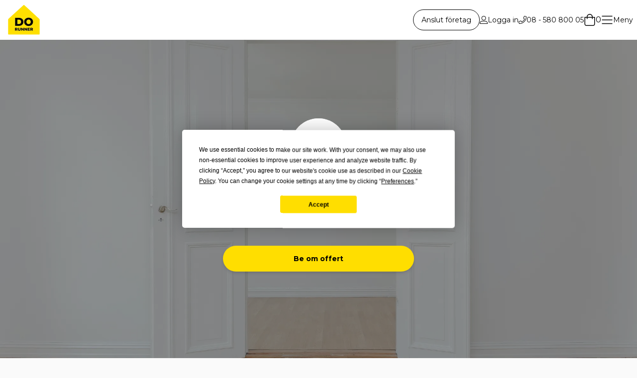

--- FILE ---
content_type: text/html; charset=UTF-8
request_url: https://www.dorunner.se/f%C3%B6retag/myline-flytt-ab-69133
body_size: 41908
content:
<!doctype html>
<html lang="sv">
<head>
    <meta charset="UTF-8"/>
                <script
            type="text/javascript"
            src="https://app.termly.io/resource-blocker/f5ff8ba7-8266-49d4-9575-61c6479f8e5a?autoBlock=on"
        ></script>
        <link rel="apple-touch-icon" sizes="180x180" href="/apple-touch-icon.png?v=2">
    <link rel="icon" type="image/png" sizes="32x32" href="/favicon-32x32.png?v=2">
    <link rel="icon" type="image/png" sizes="16x16" href="/favicon-16x16.png?v=2">
    <link rel="icon" href="/favicon.ico?v=2"/>
    <link rel="manifest" href="/site.webmanifest">
    <link rel="mask-icon" href="/safari-pinned-tab.svg" color="#FFDE00">
    <meta name="msapplication-TileColor" content="#da532c">
    <meta name="theme-color" content="#ffffff">
    <meta name="viewport" content="width=device-width, initial-scale=1.0"/>
    <link rel="preconnect" href="https://www.google-analytics.com">
    <link rel="preconnect" href="https://www.googletagmanager.com">
    <link rel="preconnect" href="https://im.dorunner.se">
    <link rel="preconnect" href="https://fonts.gstatic.com" crossorigin>
    <link rel="preconnect" href="https://addrevenue.io">
    <link rel="preload" as="style"
          href="https://fonts.googleapis.com/css2?family=Montserrat:wght@400;500;600;700&display=swap">
            <link rel="preload" as="image" href="https://im.dorunner.se/XlRTrsjIWxudfw8R5h2hU5hnUbc=/fit-in/9999x1440/filters:quality(80)/https%3A%2F%2Fs3-eu-west-1.amazonaws.com%2Fassets-dorunner-se%2Fprofile_cover_images%2FAllman.jpg">
    
    <title>MyLine Flytt Ab - Recensioner &amp; referensprojekt</title>
            <link href="/css/dofront.css?id=d7b4b1b76b4a4184e7ac8ef54c094d1c" rel="stylesheet" >
    
    <link href="https://fonts.googleapis.com/css2?family=Montserrat:wght@400;500;600;700&display=swap" rel="stylesheet">
    <link rel="canonical" href="https://www.dorunner.se/f%C3%B6retag/myline-flytt-ab-69133">
    <script type="text/javascript" data-categories="analytics">
    function buildSrc() {
        const params = new URLSearchParams(window.location.search);
        const utmSource = params.get('utm_source');
        if (utmSource === null) {
            const gclid = params.get('gclid');
            if (gclid !== null) {
                return "google::cpc::googlecpc";
            }
            const msclkid = params.get('msclkid');
            if(msclkid !== null) {
                return "bing::cpc::bingcpc";
            }
            return "";
        }
        const utmMedium = params.get('utm_medium') || "undefined";
        const utmCampaign = params.get('utm_campaign') || "undefined";

        return utmSource+"::"+utmMedium+"::"+utmCampaign;
    }

    function sPrev() {
        const srcString = buildSrc();
        if (srcString !== "") {
            const date = new Date();
            date.setTime(date.getTime() + 2592000000);
            const expires = "expires=" + date.toGMTString();
            document.cookie = `lc_source=${srcString}; path=/; ${expires}; samesite=strict`;
        }
    }
    sPrev();
</script>
    
            <script type="text/plain" src="https://addrevenue.io/track.js" data-categories="analytics"></script>
        
    <script>
        window.dataLayer = window.dataLayer || [];
        function gtag(){dataLayer.push(arguments);} //function also used in gtag blade
    </script>

    <!-- Google Tag Manager -->
    <script>(function (w, d, s, l, i) {
            w[l] = w[l] || [];
            w[l].push({
                'gtm.start':
                    new Date().getTime(), event: 'gtm.js'
            });
            var f = d.getElementsByTagName(s)[0],
                j = d.createElement(s), dl = l != 'dataLayer' ? '&l=' + l : '';
            j.async = true;
            j.src =
                'https://www.googletagmanager.com/gtm.js?id=' + i + dl;
            f.parentNode.insertBefore(j, f);
        })(window, document, 'script', 'dataLayer', 'GTM-T3FQKC');</script>
    <!-- End Google Tag Manager -->
        <script>
        // Default all categories to 'denied'
        gtag('consent', 'default', {
        'ad_storage': 'denied',
        'analytics_storage': 'denied',
        'functionality_storage': 'denied',
        'personalization_storage': 'denied',
        'security_storage': 'denied',
        'social_storage': 'denied',
        });
    </script>

        <!-- Livewire Styles --><style >[wire\:loading][wire\:loading], [wire\:loading\.delay][wire\:loading\.delay], [wire\:loading\.inline-block][wire\:loading\.inline-block], [wire\:loading\.inline][wire\:loading\.inline], [wire\:loading\.block][wire\:loading\.block], [wire\:loading\.flex][wire\:loading\.flex], [wire\:loading\.table][wire\:loading\.table], [wire\:loading\.grid][wire\:loading\.grid], [wire\:loading\.inline-flex][wire\:loading\.inline-flex] {display: none;}[wire\:loading\.delay\.none][wire\:loading\.delay\.none], [wire\:loading\.delay\.shortest][wire\:loading\.delay\.shortest], [wire\:loading\.delay\.shorter][wire\:loading\.delay\.shorter], [wire\:loading\.delay\.short][wire\:loading\.delay\.short], [wire\:loading\.delay\.default][wire\:loading\.delay\.default], [wire\:loading\.delay\.long][wire\:loading\.delay\.long], [wire\:loading\.delay\.longer][wire\:loading\.delay\.longer], [wire\:loading\.delay\.longest][wire\:loading\.delay\.longest] {display: none;}[wire\:offline][wire\:offline] {display: none;}[wire\:dirty]:not(textarea):not(input):not(select) {display: none;}:root {--livewire-progress-bar-color: #2299dd;}[x-cloak] {display: none !important;}</style>

    <style>
        [x-cloak] {
            display: none;
        }
    </style>
    
    <meta name="p:domain_verify" content="065d90c7147da7bc7afbc94d062e05c8"/>
    <meta name="facebook-domain-verification" content="txwq8p3orqfapymsqprfkyvsm65mlu"/>
    <meta name="google-site-verification" content="LunQ9nu7Svbe3rYc8iFJL-9Fthhb4JbYSYw-twOdsOc"/>
    <meta name="google-site-verification" content="oVJRvwNlzmhDdiTvnsKvJOl4FokDiwqgjp9GlZTXHy4"/>

    <!--  doassignment app smart banners ios  -->
    <meta name="apple-itunes-app" content="app-id=6450697916" />

            <meta name="description" content="Vi är en seriös flyttfirma som utför alla Flytt § Städtjänster.  Besök oss på våran hemsida för att ta reda på mer om oss, be om kostnadsfri offert och få den inom">
    
            <meta name="keywords" content="renovering, tillbyggnad, badrumsrenovering, köksrenovering, takläggning, hantverkare, målare, rörmokare, elektriker, snickare, flyttfirma, byggfirma, hemstädning">
    
    
    <script type="application/ld+json">
{
    "@context":"http://schema.org",
    "@type":"Organization",
    "url":"https://www.dorunner.se",
    "sameAs" :  {"youtube_url":"https:\/\/www.youtube.com\/channel\/UCecjd0Vug_P8t8ywuqYKnmg","linkedin_url":"https:\/\/www.linkedin.com\/company\/2787812","facebook_url":"https:\/\/www.facebook.com\/dorunner","instagram_url":"https:\/\/www.instagram.com\/dorunner"},
    "name":"Dorunner / Dorunner AB",
    "contactPoint": {
        "@type": "ContactPoint",
        "telephone": "+46 8 580 800 05",
        "contactType": "customer service"
    }
}
</script>

            <script type="text/javascript" src="//widget.trustpilot.com/bootstrap/v5/tp.widget.bootstrap.min.js" async></script>
</head>
<body itemscope itemtype="http://schema.org/WebPage"
      x-data="{ showBanner: false }"
      class="relative bg-neutral-200 max-w-[2560px] mx-auto"
>
<meta itemprop="url" content="https://www.dorunner.se">
<meta itemprop="name" content="Dorunner / Dorunner AB">
<!-- Google Tag Manager -->
    <noscript>
        <iframe src="//www.googletagmanager.com/ns.html?id=GTM-T3FQKC"
                height="0" width="0" style="display:none;visibility:hidden">
        </iframe>
    </noscript>
    <!-- End Google Tag Manager -->

    

<div wire:snapshot="{&quot;data&quot;:{&quot;showProductModal&quot;:false,&quot;isLimitReached&quot;:false,&quot;selectedProduct&quot;:[[],{&quot;s&quot;:&quot;arr&quot;}],&quot;taxDeductionConflict&quot;:false,&quot;withoutTaxDeduction&quot;:false},&quot;memo&quot;:{&quot;id&quot;:&quot;vKrZoA5nwyv2de01NKOj&quot;,&quot;name&quot;:&quot;product-modal&quot;,&quot;path&quot;:&quot;f%C3%B6retag\/myline-flytt-ab-69133&quot;,&quot;method&quot;:&quot;GET&quot;,&quot;children&quot;:[],&quot;scripts&quot;:[],&quot;assets&quot;:[],&quot;errors&quot;:[],&quot;locale&quot;:&quot;sv&quot;},&quot;checksum&quot;:&quot;a3665f7732cfb352a3b8a18dba14cda299e381dc57dde81ed84360c9e714c42b&quot;}" wire:effects="{&quot;listeners&quot;:[&quot;openProductModal&quot;,&quot;taxDeductionConflict&quot;,&quot;resetTaxDeductionConflict&quot;,&quot;limitReached&quot;,&quot;resetLimitReached&quot;]}" wire:id="vKrZoA5nwyv2de01NKOj"
    x-cloak
    x-data="{showProductModal: window.Livewire.find('vKrZoA5nwyv2de01NKOj').entangle('showProductModal').live}"
    x-show="showProductModal"
    class="fixed z-100 inset-0 w-full h-full bg-black bg-opacity-50 flex justify-center items-center"
>
    </div>
<script>
    document.addEventListener('livewire:init', () => {
        Livewire.on('viewItemList', (event) => {
            window.dataLayer.push({ ecommerce: null });
            window.dataLayer.push({
                "event": "view_item_list",
                "ecommerce": event[0]
            });
        });
    });
</script>
<div wire:snapshot="{&quot;data&quot;:{&quot;showCheckout&quot;:false,&quot;orderValueInclVatInclDeduction&quot;:null,&quot;orderValueInclVatExclDeduction&quot;:null,&quot;vatPriceInclDeduction&quot;:null,&quot;cartProducts&quot;:[[],{&quot;s&quot;:&quot;arr&quot;}],&quot;useSameAddressForInvoicing&quot;:true,&quot;showSuccess&quot;:false,&quot;includeRot&quot;:true,&quot;professionAdminFeeInclVatExclDeduction&quot;:null,&quot;professionAdminFeeInclVatInclDeduction&quot;:null,&quot;bookingNumber&quot;:&quot;&quot;,&quot;description&quot;:&quot;&quot;,&quot;contactSession&quot;:&quot;&quot;,&quot;contactClient&quot;:&quot;&quot;,&quot;firstName&quot;:&quot;&quot;,&quot;lastName&quot;:&quot;&quot;,&quot;phone&quot;:&quot;&quot;,&quot;email&quot;:&quot;&quot;,&quot;street&quot;:&quot;&quot;,&quot;zip&quot;:&quot;&quot;,&quot;city&quot;:&quot;&quot;,&quot;invoicingStreet&quot;:&quot;&quot;,&quot;invoicingZip&quot;:&quot;&quot;,&quot;invoicingCity&quot;:&quot;&quot;,&quot;selectedTimeSpan&quot;:&quot;FLEXIBLE&quot;,&quot;timeSpans&quot;:[{&quot;FLEXIBLE&quot;:&quot;Flexibelt&quot;,&quot;2_WEEKS&quot;:&quot;Inom 2 veckor&quot;,&quot;1_2_MONTHS&quot;:&quot;Inom 1-2 m\u00e5nader&quot;},{&quot;class&quot;:&quot;Illuminate\\Support\\Collection&quot;,&quot;s&quot;:&quot;clctn&quot;}],&quot;dorunnerTerms&quot;:false,&quot;attachments&quot;:[[],{&quot;s&quot;:&quot;arr&quot;}],&quot;discount&quot;:0,&quot;error&quot;:false,&quot;uploading&quot;:false,&quot;materialInstallationFeeText&quot;:&quot;&quot;,&quot;withoutTaxDeduction&quot;:false,&quot;blackWeek&quot;:false},&quot;memo&quot;:{&quot;id&quot;:&quot;k6YQLTdasemi8XP1vLV5&quot;,&quot;name&quot;:&quot;checkout&quot;,&quot;path&quot;:&quot;f%C3%B6retag\/myline-flytt-ab-69133&quot;,&quot;method&quot;:&quot;GET&quot;,&quot;children&quot;:[],&quot;scripts&quot;:[],&quot;assets&quot;:[],&quot;errors&quot;:[],&quot;locale&quot;:&quot;sv&quot;},&quot;checksum&quot;:&quot;38b38e2ddf3967f546f80f9880f039be22b99ac665d5a4aa8d3b97ea858676dd&quot;}" wire:effects="{&quot;listeners&quot;:[&quot;showCheckout&quot;]}" wire:id="k6YQLTdasemi8XP1vLV5"
    x-cloak
    x-data="{ showCheckout : window.Livewire.find('k6YQLTdasemi8XP1vLV5').entangle('showCheckout').live}"
    x-show="showCheckout"
    class="fixed z-[999999] inset-0 bg-neutral-300 grid grid-rows-[4rem_auto]"
>
    </div>
<script>
    document.addEventListener('livewire:initialized', () => {
        Livewire.on('purchase-ecom-object', (event) => {
            window.dataLayer.push({ ecommerce: null });
            window.dataLayer.push({
                "event": "purchase",
                "ecommerce": event[0]
            });
        });
        Livewire.on('addShippingInfo', (event) => {
            window.dataLayer.push({ ecommerce: null });
            window.dataLayer.push({
                "event": "add_shipping_info",
                "ecommerce": event[0]
            });
        });
    });

    function sanitizeFileName(fileName) {
        // Replace non-ASCII characters and spaces with underscores, remove any remaining invalid characters
        return fileName.normalize("NFD").replace(/[\u0300-\u036f]/g, "")
            .replace(/[^a-zA-Z0-9.-]/g, '_');
    }

   function uploadFile(event)  {
                event.preventDefault();
                const file = event.target.files[0]
                const sanitizedFileName = sanitizeFileName(file.name);
                const renamedFile = new File([file], sanitizedFileName, { type: file.type });
                window.Livewire.find('k6YQLTdasemi8XP1vLV5').upload('attachments', renamedFile);
    }

    function dragDrop() {
        return {
            drop(event) {
                event.preventDefault();
                // Retrieve the dropped files
                const files = event.dataTransfer.files;
                const file = files[0];
                const sanitizedFileName = sanitizeFileName(file.name);
                const renamedFile = new File([file], sanitizedFileName, { type: file.type });
                window.Livewire.find('k6YQLTdasemi8XP1vLV5').upload('attachments', renamedFile);
            }
        }
    }

</script>
<div
    x-cloak
    x-data="{
    showResumeFormModal: false,
    deleteFormDataChecked: false,
    removeResumeFormData() { localStorage.removeItem('assignmentStore'); localStorage.removeItem('resumeFormTimestamp') },
    setResumeFormTimestamp() { localStorage.setItem('resumeFormTimestamp', new Date().getTime() +  1000 * 60 * 60 * 24) }
    }"
    x-init="if(localStorage.getItem('assignmentStore') !== null){

        showResumeFormModal = localStorage.getItem('resumeFormTimestamp') !== null ?
            localStorage.getItem('resumeFormTimestamp') < new Date().getTime()
            : true
    }
    "
    x-show="showResumeFormModal"
    class="fixed z-100 w-full h-full bg-black bg-opacity-50 flex justify-center items-center"
>
    <div class="opacity-100 bg-white max-w-md md:w-full w-11/12 px-6 py-10 sm:px-16 space-y-4 text-center rounded-md">
        <p class="text-lg md:text-2xl">Psst! Vill du fortsätta att fylla i ditt uppdrag?</p>
        <p class="text-sm md:text-base">Det är bara några få saker kvar att fylla i, innan du kan få upp till 5 offerter från våra tjänsteföretag. Det är helt gratis att använda vår tjänst!</p>
        <div class="space-x-6 pt-6">
            <button
                class="w-24 sm:w-32 md:w-36 py-3 font-montserrat font-bold text-sm border border-neutral-900 max-w-md rounded-full text-center inline-block hover:text-neutral-100 hover:bg-neutral-900 active:border-neutral-800 active:text-neutral-800 disabled:border-neutral-500 disabled:text-neutral-500 focus:outline-none focus:bg-neutral-900 focus:text-neutral-100"
                @click="showResumeFormModal = deleteFormDataChecked ? removeResumeFormData() : setResumeFormTimestamp()"
            >
                Stäng
            </button>
            <a
        href="https://www.dorunner.se/skapa-uppdrag?resume=1"
        class="bg-primary-500 font-montserrat font-bold max-w-sm text-sm text-neutral-900 shadow-md rounded-full text-center inline-block hover:bg-primary-300 active:bg-primary-300 disabled:primary-200 disabled:text-neutral-100 focus:outline-none focus:shadow-focus w-24 sm:w-32 md:w-36 py-3"
                            >Fortsätt</a>
        </div>
        <div class="flex items-center justify-center mr-4 pt-4">
            <input type="checkbox" id="deleteFormDataChecked" class="opacity-0 absolute mr-20 h-8 w-8 " x-model="deleteFormDataChecked" />
            <div
                class="bg-neutral-100 border rounded-full border-neutral-900 w-6 h-6 flex flex-shrink-0 justify-center items-center mr-2 ">
                <svg class="fill-current hidden w-4 h-4 text-neutral-900 pointer-events-none" version="1.1" viewBox="0 0 17 12"
                     xmlns="http://www.w3.org/2000/svg">
                    <g fill="none" fill-rule="evenodd">
                        <g transform="translate(-9 -11)" fill="black" fill-rule="nonzero">
                            <path
                                d="m25.576 11.414c0.56558 0.55188 0.56558 1.4439 0 1.9961l-9.404 9.176c-0.28213 0.27529-0.65247 0.41385-1.0228 0.41385-0.37034 0-0.74068-0.13855-1.0228-0.41385l-4.7019-4.588c-0.56584-0.55188-0.56584-1.4442 0-1.9961 0.56558-0.55214 1.4798-0.55214 2.0456 0l3.679 3.5899 8.3812-8.1779c0.56558-0.55214 1.4798-0.55214 2.0456 0z"/>
                        </g>
                    </g>
                </svg>
            </div>
            <label for="deleteFormDataChecked" class="select-none font-montserrat text-xs ">
                Visa inte igen
            </label>
        </div>
    </div>
</div>

<nav class="sticky left-0 z-50" :class="showBanner ? 'top-8' : 'top-0'">
            <div x-data="{
        showLogin: false,
        toggleHamburgerMenu: false,
        hasScrolled: false,
        showScrollToTop: false,
        showScrollToHeroCta: false,
        showBtnText: false,
        isStartPage: 'profiles.profiles.show' === 'startPage',
        reactOnScroll() {
        this.showScrollToTop = window.scrollY > 800 ? true : false;
            if(this.isStartPage) {
                this.showScrollToHeroCta = window.scrollY > 800 ? true : false;
            }
            if (this.$el.getBoundingClientRect().top < (showBanner ? 35 : 1) && window.scrollY > 4) {
                this.hasScrolled = true;
            } else {
                this.hasScrolled = false;
            }
        }
      }"
     class="absolute top-0 inset-x-0 z-50 bg-neutral-100 font-montserrat"
     x-init="reactOnScroll()"
     @scroll.window="reactOnScroll()"
>
    <button x-show="showScrollToTop" @click="window.scrollTo(0, 0)"
            class="flex items-center space-x-2 fixed bottom-5 right-24
                py-4 px-4 bg-neutral-900 text-neutral-100 rounded-full"
            @mouseover="showBtnText = true"
            @mouseout="showBtnText = false"
    >
        <svg fill="#fff" class="w-7 h-7" xmlns="http://www.w3.org/2000/svg" viewBox="0 0 448 512"><!-- Font Awesome Pro 5.15.4 by @fontawesome - https://fontawesome.com License - https://fontawesome.com/license (Commercial License) --><path d="M4.465 366.475l7.07 7.071c4.686 4.686 12.284 4.686 16.971 0L224 178.053l195.494 195.493c4.686 4.686 12.284 4.686 16.971 0l7.07-7.071c4.686-4.686 4.686-12.284 0-16.97l-211.05-211.051c-4.686-4.686-12.284-4.686-16.971 0L4.465 349.505c-4.687 4.686-4.687 12.284 0 16.97z"/></svg>        <span class="text-xs font-montserrat hidden md:block font-bold uppercase"
              x-show="showBtnText">Till toppen</span>
    </button>
    <ul
        class="flex items-center gap-6 lg:gap-10 bg-neutral-100 px-2 pb-2 md:pb-0">
        <li class="mr-auto p-2">
            <a class="mr-auto" href="https://www.dorunner.se">
                <img src="https://im.dorunner.se/B7l8u77xH75v8s3qm-2Dkn1Hlhw=/fit-in/128x128/filters:quality(80)/https%3A%2F%2Fs3-eu-west-1.amazonaws.com%2Fassets-dorunner-se%2Fdofront%2Flogo%2Fdorunner.png" alt="Dorunner logo"
                     class="h-16 w-16 transform hover:scale-110"/>
            </a>
        </li>
        <li x-show="showScrollToHeroCta" class="sm:hidden">
            <button type="button" @click="window.scrollTo(0, 0)"
                    class="py-3 px-6 text-sm bg-neutral-900 text-neutral-100 hover:bg-neutral-100 hover:text-neutral-900
                    border border-neutral-900 rounded-full">
                Få offert
            </button>
        </li>
        <li class="hidden md:inline-block border border-neutral-900 rounded-full px-4 py-2 hover:bg-neutral-900 hover:text-neutral-100">
            <a class="text-sm" href="https://www.dorunner.se/info/bli-medlem">Anslut företag</a>
        </li>
        <li @click="() => {toggleHamburgerMenu = true; showLogin = true}" class="hidden md:flex items-center gap-1 cursor-pointer">
            <svg class="w-4 h-4" xmlns="http://www.w3.org/2000/svg" viewBox="0 0 512 512"><!--! Font Awesome Pro 6.0.0-beta2 by @fontawesome - https://fontawesome.com License - https://fontawesome.com/license (Commercial License) --><path d="M256 288c79.53 0 144-64.47 144-144s-64.47-144-144-144c-79.52 0-144 64.47-144 144S176.5 288 256 288zM256 32c61.76 0 112 50.24 112 112C368 205.8 317.8 256 256 256S144 205.8 144 144C144 82.24 194.2 32 256 32zM351.1 320H160c-88.36 0-160 71.63-160 160c0 17.67 14.33 32 31.1 32H480c17.67 0 31.1-14.33 31.1-32C512 391.6 440.4 320 351.1 320zM32 480c0-70.58 57.42-128 128-128h191.1C422.6 352 480 409.4 480 480H32z"/></svg>            <p class="text-sm">Logga in</p>
        </li>
        <li class="hidden md:flex items-center gap-1 cursor-pointer w-fit">
            <svg class="w-4 h-4" aria-hidden="true" focusable="false" data-prefix="fal" data-icon="phone" class="svg-inline--fa fa-phone fa-w-16" role="img" xmlns="http://www.w3.org/2000/svg" viewBox="0 0 512 512"><path fill="currentColor" d="M487.8 24.1L387 .8c-14.7-3.4-29.8 4.2-35.8 18.1l-46.5 108.5c-5.5 12.7-1.8 27.7 8.9 36.5l53.9 44.1c-34 69.2-90.3 125.6-159.6 159.6l-44.1-53.9c-8.8-10.7-23.8-14.4-36.5-8.9L18.9 351.3C5 357.3-2.6 372.3.8 387L24 487.7C27.3 502 39.9 512 54.5 512 306.7 512 512 307.8 512 54.5c0-14.6-10-27.2-24.2-30.4zM55.1 480l-23-99.6 107.4-46 59.5 72.8c103.6-48.6 159.7-104.9 208.1-208.1l-72.8-59.5 46-107.4 99.6 23C479.7 289.7 289.6 479.7 55.1 480z"></path></svg>            <a href="tel:08 - 580 800 05" class="text-sm whitespace-nowrap">08 - 580 800 05</a>
        </li>
        <li class="col-start-3 md:col-auto">
            <div wire:snapshot="{&quot;data&quot;:{&quot;cartProducts&quot;:[[],{&quot;keys&quot;:[],&quot;class&quot;:&quot;Illuminate\\Database\\Eloquent\\Collection&quot;,&quot;modelClass&quot;:null,&quot;s&quot;:&quot;elcl&quot;}],&quot;orderValueInclVatInclDeduction&quot;:0,&quot;orderValueInclVatExclDeduction&quot;:0,&quot;professionAdminFeeInclVatInclDeduction&quot;:0,&quot;professionAdminFeeInclVatExclDeduction&quot;:0,&quot;showShoppingCart&quot;:false,&quot;invalidZip&quot;:true,&quot;withoutTaxDeduction&quot;:false,&quot;taxDeductionConflict&quot;:false,&quot;materialText&quot;:&quot;Kostnad f\u00f6r material tillkommer.&quot;,&quot;zip&quot;:&quot;&quot;,&quot;city&quot;:&quot;&quot;,&quot;discount&quot;:0,&quot;blackWeek&quot;:false},&quot;memo&quot;:{&quot;id&quot;:&quot;1bkrPUOEHPYR3TCHyK9f&quot;,&quot;name&quot;:&quot;shopping-cart&quot;,&quot;path&quot;:&quot;f%C3%B6retag\/myline-flytt-ab-69133&quot;,&quot;method&quot;:&quot;GET&quot;,&quot;children&quot;:[],&quot;scripts&quot;:[],&quot;assets&quot;:[],&quot;errors&quot;:[],&quot;locale&quot;:&quot;sv&quot;},&quot;checksum&quot;:&quot;ddb00270105358ae4df7a9f6d77d0e8aa30549dcf8e1fa83b783c38218b73062&quot;}" wire:effects="{&quot;listeners&quot;:[&quot;addToCart&quot;,&quot;openShoppingCart&quot;,&quot;clearCart&quot;]}" wire:id="1bkrPUOEHPYR3TCHyK9f" x-data="{ showShoppingCart : window.Livewire.find('1bkrPUOEHPYR3TCHyK9f').entangle('showShoppingCart').live, invalidZip: window.Livewire.find('1bkrPUOEHPYR3TCHyK9f').entangle('invalidZip').live }" class="font-montserrat">
    <div class="cursor-pointer flex items-center gap-2" wire:click="toggleShowShoppingCart">
        <svg class="h-6 w-6" xmlns="http://www.w3.org/2000/svg" viewBox="0 0 448 512"><!-- Font Awesome Pro 5.15.4 by @fontawesome - https://fontawesome.com License - https://fontawesome.com/license (Commercial License) --><path d="M352 128C352 57.421 294.579 0 224 0 153.42 0 96 57.421 96 128H0v304c0 44.183 35.817 80 80 80h288c44.183 0 80-35.817 80-80V128h-96zM224 32c52.935 0 96 43.065 96 96H128c0-52.935 43.065-96 96-96zm192 400c0 26.467-21.533 48-48 48H80c-26.467 0-48-21.533-48-48V160h64v48c0 8.837 7.164 16 16 16s16-7.163 16-16v-48h192v48c0 8.837 7.163 16 16 16s16-7.163 16-16v-48h64v272z"/></svg>        <p>0</p>
    </div>
    <div
        x-cloak
        x-show="showShoppingCart"
        @click.away="showShoppingCart = false"
        class="h-screen w-full sm:w-120 absolute inset-y-0 right-0 py-6 bg-white shadow-md overflow-auto flex flex-col"
        x-transition:enter="transition ease-in-out duration-300"
        x-transition:enter-start="opacity-0 transform translate-x-96 scale-x-90"
        x-transition:enter-end="opacity-100 transform scale-x-100"
        x-transition:leave="transition ease-in duration-300"
        x-transition:leave-start="opacity-100 transform scale-90"
        x-transition:leave-end="opacity-0 transform translate-x-96 -scale-100"
    >
        <h2 class="text-2xl font-georgia mb-6 px-4">Varukorg</h2>
        <svg @click="showShoppingCart = false" class="h-6 w-6 absolute top-6 right-6 cursor-pointer" xmlns="http://www.w3.org/2000/svg" viewBox="0 0 320 512"><!-- Font Awesome Pro 5.15.4 by @fontawesome - https://fontawesome.com License - https://fontawesome.com/license (Commercial License) --><path d="M193.94 256L296.5 153.44l21.15-21.15c3.12-3.12 3.12-8.19 0-11.31l-22.63-22.63c-3.12-3.12-8.19-3.12-11.31 0L160 222.06 36.29 98.34c-3.12-3.12-8.19-3.12-11.31 0L2.34 120.97c-3.12 3.12-3.12 8.19 0 11.31L126.06 256 2.34 379.71c-3.12 3.12-3.12 8.19 0 11.31l22.63 22.63c3.12 3.12 8.19 3.12 11.31 0L160 289.94 262.56 392.5l21.15 21.15c3.12 3.12 8.19 3.12 11.31 0l22.63-22.63c3.12-3.12 3.12-8.19 0-11.31L193.94 256z"/></svg>        <ul class="flex items-center justify-evenly gap-2 text-xs border-b-2 border-t-2 p-4 mb-4">
            <li class="flex items-center gap-2">
                <svg class="h-4 w-4" xmlns="http://www.w3.org/2000/svg" viewBox="0 0 448 512"><!-- Font Awesome Pro 5.15.4 by @fontawesome - https://fontawesome.com License - https://fontawesome.com/license (Commercial License) --><path d="M413.505 91.951L133.49 371.966l-98.995-98.995c-4.686-4.686-12.284-4.686-16.971 0L6.211 284.284c-4.686 4.686-4.686 12.284 0 16.971l118.794 118.794c4.686 4.686 12.284 4.686 16.971 0l299.813-299.813c4.686-4.686 4.686-12.284 0-16.971l-11.314-11.314c-4.686-4.686-12.284-4.686-16.97 0z"/></svg>                <p>Kontrollerade företag</p>
            </li>
            <li class="flex items-center gap-2">
                <svg class="h-4 w-4" xmlns="http://www.w3.org/2000/svg" viewBox="0 0 448 512"><!-- Font Awesome Pro 5.15.4 by @fontawesome - https://fontawesome.com License - https://fontawesome.com/license (Commercial License) --><path d="M413.505 91.951L133.49 371.966l-98.995-98.995c-4.686-4.686-12.284-4.686-16.971 0L6.211 284.284c-4.686 4.686-4.686 12.284 0 16.971l118.794 118.794c4.686 4.686 12.284 4.686 16.971 0l299.813-299.813c4.686-4.686 4.686-12.284 0-16.971l-11.314-11.314c-4.686-4.686-12.284-4.686-16.97 0z"/></svg>                <p>Betala efter jobbet är gjort</p>
            </li>
            <li class="flex items-center gap-2">
                <svg class="h-4 w-4" xmlns="http://www.w3.org/2000/svg" viewBox="0 0 448 512"><!-- Font Awesome Pro 5.15.4 by @fontawesome - https://fontawesome.com License - https://fontawesome.com/license (Commercial License) --><path d="M413.505 91.951L133.49 371.966l-98.995-98.995c-4.686-4.686-12.284-4.686-16.971 0L6.211 284.284c-4.686 4.686-4.686 12.284 0 16.971l118.794 118.794c4.686 4.686 12.284 4.686 16.971 0l299.813-299.813c4.686-4.686 4.686-12.284 0-16.971l-11.314-11.314c-4.686-4.686-12.284-4.686-16.97 0z"/></svg>                <p>Faktura 14&nbsp;dagar</p>
            </li>
        </ul>
        <ul class="space-y-6 px-4">
                    </ul>
                    <p class="text-center">Din varukorg är tom</p>
            </div>
</div>
<script>
    document.addEventListener('livewire:init', () => {
        Livewire.on('removeProduct', (event) => {
            window.dataLayer.push({ ecommerce: null });
            window.dataLayer.push({
                "event": "remove_from_cart",
                "ecommerce": event[0]
            });
        });
        Livewire.on('addToCartEvent', (event) => {
            window.dataLayer.push({ ecommerce: null });
            window.dataLayer.push({
                "event": "add_to_cart",
                "ecommerce": event[0]
            });
        });
        Livewire.on('beginCheckout', (event) => {
            window.dataLayer.push({ ecommerce: null });
            window.dataLayer.push({
                "event": "begin_checkout",
                "ecommerce": event[0]
            });
        });
        Livewire.on('viewCart', (event) => {
            window.dataLayer.push({ ecommerce: null });
            window.dataLayer.push({
                "event": "view_cart",
                "ecommerce": event[0]
            });
        });
    });

</script>
        </li>
        <li class="col-start-4 md:col-auto">
            <div wire:snapshot="{&quot;data&quot;:{&quot;showDorunnerLogo&quot;:true,&quot;categoriesWithChildrenAndProducts&quot;:[[[{&quot;id&quot;:1,&quot;name&quot;:&quot;Bygg &amp; hantverk&quot;,&quot;link&quot;:&quot;bygg-och-hantverkare&quot;,&quot;children&quot;:[[[{&quot;id&quot;:76,&quot;parent_id&quot;:1,&quot;name&quot;:&quot;Arkitekt&quot;,&quot;link&quot;:&quot;arkitekt&quot;,&quot;main_page_category_content_exists&quot;:false,&quot;children&quot;:[[[{&quot;id&quot;:476,&quot;parent_id&quot;:76,&quot;name&quot;:&quot;Arkitekt&quot;,&quot;link&quot;:&quot;arkitekt&quot;,&quot;main_page_category_content_exists&quot;:true},{&quot;s&quot;:&quot;arr&quot;}]],{&quot;s&quot;:&quot;arr&quot;}]},{&quot;s&quot;:&quot;arr&quot;}],[{&quot;id&quot;:4,&quot;parent_id&quot;:1,&quot;name&quot;:&quot;Badrumsrenovering&quot;,&quot;link&quot;:&quot;badrumsrenovering&quot;,&quot;main_page_category_content_exists&quot;:true,&quot;children&quot;:[[[{&quot;id&quot;:562,&quot;parent_id&quot;:4,&quot;name&quot;:&quot;Partiell badrumsrenovering&quot;,&quot;link&quot;:&quot;partiell-badrumsrenovering&quot;,&quot;main_page_category_content_exists&quot;:false},{&quot;s&quot;:&quot;arr&quot;}],[{&quot;id&quot;:452,&quot;parent_id&quot;:4,&quot;name&quot;:&quot;Total badrumsrenovering&quot;,&quot;link&quot;:&quot;total-badrumsrenovering&quot;,&quot;main_page_category_content_exists&quot;:false},{&quot;s&quot;:&quot;arr&quot;}]],{&quot;s&quot;:&quot;arr&quot;}]},{&quot;s&quot;:&quot;arr&quot;}],[{&quot;id&quot;:39,&quot;parent_id&quot;:1,&quot;name&quot;:&quot;Balkong&quot;,&quot;link&quot;:&quot;balkong&quot;,&quot;main_page_category_content_exists&quot;:true,&quot;children&quot;:[[[{&quot;id&quot;:202,&quot;parent_id&quot;:39,&quot;name&quot;:&quot;Bygga balkong&quot;,&quot;link&quot;:&quot;bygga-balkong&quot;,&quot;main_page_category_content_exists&quot;:true},{&quot;s&quot;:&quot;arr&quot;}],[{&quot;id&quot;:203,&quot;parent_id&quot;:39,&quot;name&quot;:&quot;Renovera balkong&quot;,&quot;link&quot;:&quot;renovera-balkong&quot;,&quot;main_page_category_content_exists&quot;:true},{&quot;s&quot;:&quot;arr&quot;}]],{&quot;s&quot;:&quot;arr&quot;}]},{&quot;s&quot;:&quot;arr&quot;}],[{&quot;id&quot;:13,&quot;parent_id&quot;:1,&quot;name&quot;:&quot;Bastu, pool &amp; badtunna&quot;,&quot;link&quot;:&quot;bastu-pool-och-badtunna&quot;,&quot;main_page_category_content_exists&quot;:true,&quot;children&quot;:[[[{&quot;id&quot;:221,&quot;parent_id&quot;:13,&quot;name&quot;:&quot;Bygga bastu&quot;,&quot;link&quot;:&quot;bygga-bastu&quot;,&quot;main_page_category_content_exists&quot;:false},{&quot;s&quot;:&quot;arr&quot;}],[{&quot;id&quot;:222,&quot;parent_id&quot;:13,&quot;name&quot;:&quot;Bygga pool&quot;,&quot;link&quot;:&quot;bygga-pool&quot;,&quot;main_page_category_content_exists&quot;:false},{&quot;s&quot;:&quot;arr&quot;}],[{&quot;id&quot;:224,&quot;parent_id&quot;:13,&quot;name&quot;:&quot;K\u00f6pa &amp; installera badtunna&quot;,&quot;link&quot;:&quot;kopa-och-installera-badtunna&quot;,&quot;main_page_category_content_exists&quot;:true},{&quot;s&quot;:&quot;arr&quot;}],[{&quot;id&quot;:223,&quot;parent_id&quot;:13,&quot;name&quot;:&quot;K\u00f6pa &amp; installera pool&quot;,&quot;link&quot;:&quot;kopa-och-installera-pool&quot;,&quot;main_page_category_content_exists&quot;:true},{&quot;s&quot;:&quot;arr&quot;}]],{&quot;s&quot;:&quot;arr&quot;}]},{&quot;s&quot;:&quot;arr&quot;}],[{&quot;id&quot;:81,&quot;parent_id&quot;:1,&quot;name&quot;:&quot;Besiktning&quot;,&quot;link&quot;:&quot;besiktningsman&quot;,&quot;main_page_category_content_exists&quot;:false,&quot;children&quot;:[[[{&quot;id&quot;:212,&quot;parent_id&quot;:81,&quot;name&quot;:&quot;B\u00e5tbesiktning&quot;,&quot;link&quot;:&quot;batbesiktning&quot;,&quot;main_page_category_content_exists&quot;:false},{&quot;s&quot;:&quot;arr&quot;}],[{&quot;id&quot;:219,&quot;parent_id&quot;:81,&quot;name&quot;:&quot;Elbesiktning&quot;,&quot;link&quot;:&quot;elbesiktning&quot;,&quot;main_page_category_content_exists&quot;:false},{&quot;s&quot;:&quot;arr&quot;}],[{&quot;id&quot;:218,&quot;parent_id&quot;:81,&quot;name&quot;:&quot;Energibesiktning&quot;,&quot;link&quot;:&quot;energibesiktning&quot;,&quot;main_page_category_content_exists&quot;:false},{&quot;s&quot;:&quot;arr&quot;}],[{&quot;id&quot;:210,&quot;parent_id&quot;:81,&quot;name&quot;:&quot;Husbesiktning&quot;,&quot;link&quot;:&quot;husbesiktning&quot;,&quot;main_page_category_content_exists&quot;:false},{&quot;s&quot;:&quot;arr&quot;}],[{&quot;id&quot;:546,&quot;parent_id&quot;:81,&quot;name&quot;:&quot;Kontrollansvarig&quot;,&quot;link&quot;:&quot;kontrollansvarig&quot;,&quot;main_page_category_content_exists&quot;:true},{&quot;s&quot;:&quot;arr&quot;}],[{&quot;id&quot;:220,&quot;parent_id&quot;:81,&quot;name&quot;:&quot;M\u00f6gelbesiktning&quot;,&quot;link&quot;:&quot;mogelbesiktning&quot;,&quot;main_page_category_content_exists&quot;:false},{&quot;s&quot;:&quot;arr&quot;}],[{&quot;id&quot;:213,&quot;parent_id&quot;:81,&quot;name&quot;:&quot;OVK-besiktning&quot;,&quot;link&quot;:&quot;ovk-besiktning&quot;,&quot;main_page_category_content_exists&quot;:false},{&quot;s&quot;:&quot;arr&quot;}],[{&quot;id&quot;:217,&quot;parent_id&quot;:81,&quot;name&quot;:&quot;S\u00e4kerhetsbesiktning&quot;,&quot;link&quot;:&quot;sakerhetsbesiktning&quot;,&quot;main_page_category_content_exists&quot;:false},{&quot;s&quot;:&quot;arr&quot;}],[{&quot;id&quot;:547,&quot;parent_id&quot;:81,&quot;name&quot;:&quot;Underh\u00e5llsplan&quot;,&quot;link&quot;:&quot;underhallsplan&quot;,&quot;main_page_category_content_exists&quot;:true},{&quot;s&quot;:&quot;arr&quot;}],[{&quot;id&quot;:215,&quot;parent_id&quot;:81,&quot;name&quot;:&quot;Ventilationsbesiktning&quot;,&quot;link&quot;:&quot;ventilationsbesiktning&quot;,&quot;main_page_category_content_exists&quot;:false},{&quot;s&quot;:&quot;arr&quot;}],[{&quot;id&quot;:559,&quot;parent_id&quot;:81,&quot;name&quot;:&quot;V\u00e5trumsbesiktning&quot;,&quot;link&quot;:&quot;vatrumsbesiktning&quot;,&quot;main_page_category_content_exists&quot;:false},{&quot;s&quot;:&quot;arr&quot;}]],{&quot;s&quot;:&quot;arr&quot;}]},{&quot;s&quot;:&quot;arr&quot;}],[{&quot;id&quot;:52,&quot;parent_id&quot;:1,&quot;name&quot;:&quot;Betongarbete&quot;,&quot;link&quot;:&quot;betongarbete&quot;,&quot;main_page_category_content_exists&quot;:false,&quot;children&quot;:[[[{&quot;id&quot;:462,&quot;parent_id&quot;:52,&quot;name&quot;:&quot;Betongarbete&quot;,&quot;link&quot;:&quot;betongarbete&quot;,&quot;main_page_category_content_exists&quot;:true},{&quot;s&quot;:&quot;arr&quot;}]],{&quot;s&quot;:&quot;arr&quot;}]},{&quot;s&quot;:&quot;arr&quot;}],[{&quot;id&quot;:48,&quot;parent_id&quot;:1,&quot;name&quot;:&quot;Byggledare&quot;,&quot;link&quot;:&quot;byggledare&quot;,&quot;main_page_category_content_exists&quot;:false,&quot;children&quot;:[[[{&quot;id&quot;:461,&quot;parent_id&quot;:48,&quot;name&quot;:&quot;Byggledare&quot;,&quot;link&quot;:&quot;byggledare&quot;,&quot;main_page_category_content_exists&quot;:false},{&quot;s&quot;:&quot;arr&quot;}]],{&quot;s&quot;:&quot;arr&quot;}]},{&quot;s&quot;:&quot;arr&quot;}],[{&quot;id&quot;:40,&quot;parent_id&quot;:1,&quot;name&quot;:&quot;Fasadrenovering&quot;,&quot;link&quot;:&quot;fasadrenovering&quot;,&quot;main_page_category_content_exists&quot;:true,&quot;children&quot;:[[[{&quot;id&quot;:198,&quot;parent_id&quot;:40,&quot;name&quot;:&quot;Renovering tegel &amp; putsfasad&quot;,&quot;link&quot;:&quot;renovering-tegel-och-putsfasad&quot;,&quot;main_page_category_content_exists&quot;:false},{&quot;s&quot;:&quot;arr&quot;}],[{&quot;id&quot;:197,&quot;parent_id&quot;:40,&quot;name&quot;:&quot;Renovering tr\u00e4fasad&quot;,&quot;link&quot;:&quot;renovering-trafasad&quot;,&quot;main_page_category_content_exists&quot;:false},{&quot;s&quot;:&quot;arr&quot;}]],{&quot;s&quot;:&quot;arr&quot;}]},{&quot;s&quot;:&quot;arr&quot;}],[{&quot;id&quot;:41,&quot;parent_id&quot;:1,&quot;name&quot;:&quot;F\u00f6nster &amp; D\u00f6rrar&quot;,&quot;link&quot;:&quot;fonster-och-dorrar&quot;,&quot;main_page_category_content_exists&quot;:true,&quot;children&quot;:[[[{&quot;id&quot;:200,&quot;parent_id&quot;:41,&quot;name&quot;:&quot;Installera d\u00f6rrar&quot;,&quot;link&quot;:&quot;installera-dorrar&quot;,&quot;main_page_category_content_exists&quot;:true},{&quot;s&quot;:&quot;arr&quot;}],[{&quot;id&quot;:199,&quot;parent_id&quot;:41,&quot;name&quot;:&quot;Installera f\u00f6nster&quot;,&quot;link&quot;:&quot;installera-fonster&quot;,&quot;main_page_category_content_exists&quot;:true},{&quot;s&quot;:&quot;arr&quot;}],[{&quot;id&quot;:201,&quot;parent_id&quot;:41,&quot;name&quot;:&quot;Renovera f\u00f6nster &amp; d\u00f6rrar&quot;,&quot;link&quot;:&quot;renovera-fonster-och-dorrar&quot;,&quot;main_page_category_content_exists&quot;:true},{&quot;s&quot;:&quot;arr&quot;}]],{&quot;s&quot;:&quot;arr&quot;}]},{&quot;s&quot;:&quot;arr&quot;}],[{&quot;id&quot;:34,&quot;parent_id&quot;:1,&quot;name&quot;:&quot;Golv&quot;,&quot;link&quot;:&quot;golv&quot;,&quot;main_page_category_content_exists&quot;:true,&quot;children&quot;:[[[{&quot;id&quot;:186,&quot;parent_id&quot;:34,&quot;name&quot;:&quot;Golvbehandling &amp; golvslipning&quot;,&quot;link&quot;:&quot;golvbehandling-och-golvslipning&quot;,&quot;main_page_category_content_exists&quot;:true},{&quot;s&quot;:&quot;arr&quot;}],[{&quot;id&quot;:187,&quot;parent_id&quot;:34,&quot;name&quot;:&quot;Golvl\u00e4ggare&quot;,&quot;link&quot;:&quot;golvlaggare&quot;,&quot;main_page_category_content_exists&quot;:true},{&quot;s&quot;:&quot;arr&quot;}],[{&quot;id&quot;:188,&quot;parent_id&quot;:34,&quot;name&quot;:&quot;Industrigolv&quot;,&quot;link&quot;:&quot;industrigolv&quot;,&quot;main_page_category_content_exists&quot;:true},{&quot;s&quot;:&quot;arr&quot;}],[{&quot;id&quot;:189,&quot;parent_id&quot;:34,&quot;name&quot;:&quot;Mattl\u00e4ggning&quot;,&quot;link&quot;:&quot;mattlaggning&quot;,&quot;main_page_category_content_exists&quot;:false},{&quot;s&quot;:&quot;arr&quot;}],[{&quot;id&quot;:190,&quot;parent_id&quot;:34,&quot;name&quot;:&quot;V\u00e5trumsgolv&quot;,&quot;link&quot;:&quot;vatrumsgolv&quot;,&quot;main_page_category_content_exists&quot;:true},{&quot;s&quot;:&quot;arr&quot;}]],{&quot;s&quot;:&quot;arr&quot;}]},{&quot;s&quot;:&quot;arr&quot;}],[{&quot;id&quot;:552,&quot;parent_id&quot;:1,&quot;name&quot;:&quot;Handyman&quot;,&quot;link&quot;:&quot;handyman&quot;,&quot;main_page_category_content_exists&quot;:true,&quot;children&quot;:[[[{&quot;id&quot;:554,&quot;parent_id&quot;:552,&quot;name&quot;:&quot;K\u00f6rning \/ bortforsling&quot;,&quot;link&quot;:&quot;bortforsling&quot;,&quot;main_page_category_content_exists&quot;:true},{&quot;s&quot;:&quot;arr&quot;}],[{&quot;id&quot;:556,&quot;parent_id&quot;:552,&quot;name&quot;:&quot;Montera m\u00f6bel&quot;,&quot;link&quot;:&quot;montera-mobel&quot;,&quot;main_page_category_content_exists&quot;:true},{&quot;s&quot;:&quot;arr&quot;}],[{&quot;id&quot;:553,&quot;parent_id&quot;:552,&quot;name&quot;:&quot;Rensa stupr\u00f6r\/h\u00e4ngr\u00e4nnor&quot;,&quot;link&quot;:&quot;rensa-stupror-hangrannor&quot;,&quot;main_page_category_content_exists&quot;:true},{&quot;s&quot;:&quot;arr&quot;}],[{&quot;id&quot;:555,&quot;parent_id&quot;:552,&quot;name&quot;:&quot;S\u00e4tta upp m\u00f6bel p\u00e5 v\u00e4gg&quot;,&quot;link&quot;:&quot;vaggmontage-mobel&quot;,&quot;main_page_category_content_exists&quot;:true},{&quot;s&quot;:&quot;arr&quot;}],[{&quot;id&quot;:557,&quot;parent_id&quot;:552,&quot;name&quot;:&quot;\u00d6vrigt&quot;,&quot;link&quot;:&quot;handyman-ovrigt&quot;,&quot;main_page_category_content_exists&quot;:false},{&quot;s&quot;:&quot;arr&quot;}]],{&quot;s&quot;:&quot;arr&quot;}]},{&quot;s&quot;:&quot;arr&quot;}],[{&quot;id&quot;:449,&quot;parent_id&quot;:1,&quot;name&quot;:&quot;Isolering&quot;,&quot;link&quot;:&quot;isolering&quot;,&quot;main_page_category_content_exists&quot;:false,&quot;children&quot;:[[[{&quot;id&quot;:171,&quot;parent_id&quot;:449,&quot;name&quot;:&quot;Isolering&quot;,&quot;link&quot;:&quot;isolering&quot;,&quot;main_page_category_content_exists&quot;:true},{&quot;s&quot;:&quot;arr&quot;}],[{&quot;id&quot;:448,&quot;parent_id&quot;:449,&quot;name&quot;:&quot;R\u00f6risolering&quot;,&quot;link&quot;:&quot;rorisolering&quot;,&quot;main_page_category_content_exists&quot;:true},{&quot;s&quot;:&quot;arr&quot;}]],{&quot;s&quot;:&quot;arr&quot;}]},{&quot;s&quot;:&quot;arr&quot;}],[{&quot;id&quot;:3,&quot;parent_id&quot;:1,&quot;name&quot;:&quot;K\u00f6ksrenovering&quot;,&quot;link&quot;:&quot;koksrenovering&quot;,&quot;main_page_category_content_exists&quot;:false,&quot;children&quot;:[[[{&quot;id&quot;:451,&quot;parent_id&quot;:3,&quot;name&quot;:&quot;K\u00f6ksrenovering&quot;,&quot;link&quot;:&quot;koksrenovering&quot;,&quot;main_page_category_content_exists&quot;:true},{&quot;s&quot;:&quot;arr&quot;}]],{&quot;s&quot;:&quot;arr&quot;}]},{&quot;s&quot;:&quot;arr&quot;}],[{&quot;id&quot;:12,&quot;parent_id&quot;:1,&quot;name&quot;:&quot;Murare&quot;,&quot;link&quot;:&quot;murare&quot;,&quot;main_page_category_content_exists&quot;:false,&quot;children&quot;:[[[{&quot;id&quot;:454,&quot;parent_id&quot;:12,&quot;name&quot;:&quot;Murare&quot;,&quot;link&quot;:&quot;murare&quot;,&quot;main_page_category_content_exists&quot;:true},{&quot;s&quot;:&quot;arr&quot;}]],{&quot;s&quot;:&quot;arr&quot;}]},{&quot;s&quot;:&quot;arr&quot;}],[{&quot;id&quot;:28,&quot;parent_id&quot;:1,&quot;name&quot;:&quot;M\u00e5lning &amp; tapetsering&quot;,&quot;link&quot;:&quot;malning-och-tapetsering&quot;,&quot;main_page_category_content_exists&quot;:true,&quot;children&quot;:[[[{&quot;id&quot;:178,&quot;parent_id&quot;:28,&quot;name&quot;:&quot;M\u00e5lning inomhus&quot;,&quot;link&quot;:&quot;malning-inomhus&quot;,&quot;main_page_category_content_exists&quot;:true},{&quot;s&quot;:&quot;arr&quot;}],[{&quot;id&quot;:340,&quot;parent_id&quot;:28,&quot;name&quot;:&quot;M\u00e5lning utomhus&quot;,&quot;link&quot;:&quot;malning-utomhus&quot;,&quot;main_page_category_content_exists&quot;:true},{&quot;s&quot;:&quot;arr&quot;}],[{&quot;id&quot;:177,&quot;parent_id&quot;:28,&quot;name&quot;:&quot;Sprutlackering&quot;,&quot;link&quot;:&quot;sprutlackering&quot;,&quot;main_page_category_content_exists&quot;:true},{&quot;s&quot;:&quot;arr&quot;}],[{&quot;id&quot;:339,&quot;parent_id&quot;:28,&quot;name&quot;:&quot;Takm\u00e5lning&quot;,&quot;link&quot;:&quot;takmaleri&quot;,&quot;main_page_category_content_exists&quot;:true},{&quot;s&quot;:&quot;arr&quot;}],[{&quot;id&quot;:179,&quot;parent_id&quot;:28,&quot;name&quot;:&quot;Tapetsering&quot;,&quot;link&quot;:&quot;tapetsering&quot;,&quot;main_page_category_content_exists&quot;:true},{&quot;s&quot;:&quot;arr&quot;}]],{&quot;s&quot;:&quot;arr&quot;}]},{&quot;s&quot;:&quot;arr&quot;}],[{&quot;id&quot;:49,&quot;parent_id&quot;:1,&quot;name&quot;:&quot;Nybyggnation&quot;,&quot;link&quot;:&quot;nybyggnation&quot;,&quot;main_page_category_content_exists&quot;:true,&quot;children&quot;:[[[{&quot;id&quot;:166,&quot;parent_id&quot;:49,&quot;name&quot;:&quot;Bygga altan&quot;,&quot;link&quot;:&quot;bygga-altan&quot;,&quot;main_page_category_content_exists&quot;:true},{&quot;s&quot;:&quot;arr&quot;}],[{&quot;id&quot;:558,&quot;parent_id&quot;:49,&quot;name&quot;:&quot;Bygga attefallshus&quot;,&quot;link&quot;:&quot;bygga-attefallshus&quot;,&quot;main_page_category_content_exists&quot;:true},{&quot;s&quot;:&quot;arr&quot;}],[{&quot;id&quot;:543,&quot;parent_id&quot;:49,&quot;name&quot;:&quot;Bygga brygga&quot;,&quot;link&quot;:&quot;bygga-brygga&quot;,&quot;main_page_category_content_exists&quot;:true},{&quot;s&quot;:&quot;arr&quot;}],[{&quot;id&quot;:38,&quot;parent_id&quot;:49,&quot;name&quot;:&quot;Bygga friggebod&quot;,&quot;link&quot;:&quot;bygga-friggebod&quot;,&quot;main_page_category_content_exists&quot;:true},{&quot;s&quot;:&quot;arr&quot;}],[{&quot;id&quot;:207,&quot;parent_id&quot;:49,&quot;name&quot;:&quot;Bygga garage\/carport&quot;,&quot;link&quot;:&quot;bygga-garage&quot;,&quot;main_page_category_content_exists&quot;:true},{&quot;s&quot;:&quot;arr&quot;}],[{&quot;id&quot;:11,&quot;parent_id&quot;:49,&quot;name&quot;:&quot;Bygga hus&quot;,&quot;link&quot;:&quot;bygga-hus&quot;,&quot;main_page_category_content_exists&quot;:true},{&quot;s&quot;:&quot;arr&quot;}],[{&quot;id&quot;:165,&quot;parent_id&quot;:49,&quot;name&quot;:&quot;Bygga uterum&quot;,&quot;link&quot;:&quot;bygga-uterum&quot;,&quot;main_page_category_content_exists&quot;:true},{&quot;s&quot;:&quot;arr&quot;}]],{&quot;s&quot;:&quot;arr&quot;}]},{&quot;s&quot;:&quot;arr&quot;}],[{&quot;id&quot;:86,&quot;parent_id&quot;:1,&quot;name&quot;:&quot;Platts\u00e4ttning&quot;,&quot;link&quot;:&quot;plattsattning&quot;,&quot;main_page_category_content_exists&quot;:false,&quot;children&quot;:[[[{&quot;id&quot;:479,&quot;parent_id&quot;:86,&quot;name&quot;:&quot;Platts\u00e4ttning&quot;,&quot;link&quot;:&quot;plattsattning&quot;,&quot;main_page_category_content_exists&quot;:true},{&quot;s&quot;:&quot;arr&quot;}]],{&quot;s&quot;:&quot;arr&quot;}]},{&quot;s&quot;:&quot;arr&quot;}],[{&quot;id&quot;:540,&quot;parent_id&quot;:1,&quot;name&quot;:&quot;Pl\u00e5tslagare&quot;,&quot;link&quot;:&quot;platslagare&quot;,&quot;main_page_category_content_exists&quot;:false,&quot;children&quot;:[[[{&quot;id&quot;:541,&quot;parent_id&quot;:540,&quot;name&quot;:&quot;Pl\u00e5tslagare&quot;,&quot;link&quot;:&quot;platslagare&quot;,&quot;main_page_category_content_exists&quot;:false},{&quot;s&quot;:&quot;arr&quot;}]],{&quot;s&quot;:&quot;arr&quot;}]},{&quot;s&quot;:&quot;arr&quot;}],[{&quot;id&quot;:47,&quot;parent_id&quot;:1,&quot;name&quot;:&quot;Projektering&quot;,&quot;link&quot;:&quot;projektering&quot;,&quot;main_page_category_content_exists&quot;:false,&quot;children&quot;:[[[{&quot;id&quot;:460,&quot;parent_id&quot;:47,&quot;name&quot;:&quot;Projektering&quot;,&quot;link&quot;:&quot;projektering&quot;,&quot;main_page_category_content_exists&quot;:true},{&quot;s&quot;:&quot;arr&quot;}]],{&quot;s&quot;:&quot;arr&quot;}]},{&quot;s&quot;:&quot;arr&quot;}],[{&quot;id&quot;:91,&quot;parent_id&quot;:1,&quot;name&quot;:&quot;Renovering, ombyggnad &amp; tillbyggnad&quot;,&quot;link&quot;:&quot;renovering-ombyggnad-och-tillbyggnad&quot;,&quot;main_page_category_content_exists&quot;:false,&quot;children&quot;:[[[{&quot;id&quot;:482,&quot;parent_id&quot;:91,&quot;name&quot;:&quot;Renovering, ombyggnad &amp; tillbyggnad&quot;,&quot;link&quot;:&quot;renovering-ombyggnad-och-tillbyggnad&quot;,&quot;main_page_category_content_exists&quot;:true},{&quot;s&quot;:&quot;arr&quot;}]],{&quot;s&quot;:&quot;arr&quot;}]},{&quot;s&quot;:&quot;arr&quot;}],[{&quot;id&quot;:46,&quot;parent_id&quot;:1,&quot;name&quot;:&quot;Rivning &amp; H\u00e5ltagning&quot;,&quot;link&quot;:&quot;rivning-och-haltagning&quot;,&quot;main_page_category_content_exists&quot;:true,&quot;children&quot;:[[[{&quot;id&quot;:196,&quot;parent_id&quot;:46,&quot;name&quot;:&quot;H\u00e5ltagning&quot;,&quot;link&quot;:&quot;haltagning&quot;,&quot;main_page_category_content_exists&quot;:true},{&quot;s&quot;:&quot;arr&quot;}],[{&quot;id&quot;:195,&quot;parent_id&quot;:46,&quot;name&quot;:&quot;Rivning&quot;,&quot;link&quot;:&quot;rivning&quot;,&quot;main_page_category_content_exists&quot;:true},{&quot;s&quot;:&quot;arr&quot;}]],{&quot;s&quot;:&quot;arr&quot;}]},{&quot;s&quot;:&quot;arr&quot;}],[{&quot;id&quot;:31,&quot;parent_id&quot;:1,&quot;name&quot;:&quot;R\u00f6rmokare&quot;,&quot;link&quot;:&quot;rormokare&quot;,&quot;main_page_category_content_exists&quot;:true,&quot;children&quot;:[[[{&quot;id&quot;:72,&quot;parent_id&quot;:31,&quot;name&quot;:&quot;Avlopps- &amp; brunnsreng\u00f6ring&quot;,&quot;link&quot;:&quot;avlopps-och-brunnsrengoring&quot;,&quot;main_page_category_content_exists&quot;:true},{&quot;s&quot;:&quot;arr&quot;}],[{&quot;id&quot;:180,&quot;parent_id&quot;:31,&quot;name&quot;:&quot;Byte av blandare, toalett &amp; handfat&quot;,&quot;link&quot;:&quot;byte-av-blandare-toalett-och-handfat&quot;,&quot;main_page_category_content_exists&quot;:true},{&quot;s&quot;:&quot;arr&quot;}],[{&quot;id&quot;:184,&quot;parent_id&quot;:31,&quot;name&quot;:&quot;Flytta &amp; byta golvbrunn&quot;,&quot;link&quot;:&quot;flytta-och-byta-avloppsbrunn&quot;,&quot;main_page_category_content_exists&quot;:false},{&quot;s&quot;:&quot;arr&quot;}],[{&quot;id&quot;:341,&quot;parent_id&quot;:31,&quot;name&quot;:&quot;Golvv\u00e4rme (vattenburen)&quot;,&quot;link&quot;:&quot;golvvarme-vattenburen&quot;,&quot;main_page_category_content_exists&quot;:true},{&quot;s&quot;:&quot;arr&quot;}],[{&quot;id&quot;:185,&quot;parent_id&quot;:31,&quot;name&quot;:&quot;Installera diskmaskin &amp; tv\u00e4ttmaskin&quot;,&quot;link&quot;:&quot;installera-diskmaskin-och-tvattmaskin&quot;,&quot;main_page_category_content_exists&quot;:true},{&quot;s&quot;:&quot;arr&quot;}],[{&quot;id&quot;:319,&quot;parent_id&quot;:31,&quot;name&quot;:&quot;Montering &amp; reparation av termostat&quot;,&quot;link&quot;:&quot;montering-och-reparation-av-termostat&quot;,&quot;main_page_category_content_exists&quot;:true},{&quot;s&quot;:&quot;arr&quot;}],[{&quot;id&quot;:181,&quot;parent_id&quot;:31,&quot;name&quot;:&quot;R\u00f6rdragning inomhus&quot;,&quot;link&quot;:&quot;rordragning-inomhus&quot;,&quot;main_page_category_content_exists&quot;:true},{&quot;s&quot;:&quot;arr&quot;}],[{&quot;id&quot;:182,&quot;parent_id&quot;:31,&quot;name&quot;:&quot;R\u00f6rdragning utomhus&quot;,&quot;link&quot;:&quot;rordragning-utomhus&quot;,&quot;main_page_category_content_exists&quot;:false},{&quot;s&quot;:&quot;arr&quot;}],[{&quot;id&quot;:192,&quot;parent_id&quot;:31,&quot;name&quot;:&quot;Stambyten&quot;,&quot;link&quot;:&quot;stambyten&quot;,&quot;main_page_category_content_exists&quot;:false},{&quot;s&quot;:&quot;arr&quot;}],[{&quot;id&quot;:191,&quot;parent_id&quot;:31,&quot;name&quot;:&quot;Stamspolning&quot;,&quot;link&quot;:&quot;stamspolning&quot;,&quot;main_page_category_content_exists&quot;:false},{&quot;s&quot;:&quot;arr&quot;}],[{&quot;id&quot;:183,&quot;parent_id&quot;:31,&quot;name&quot;:&quot;Vattenl\u00e4cka&quot;,&quot;link&quot;:&quot;vattenlacka&quot;,&quot;main_page_category_content_exists&quot;:false},{&quot;s&quot;:&quot;arr&quot;}]],{&quot;s&quot;:&quot;arr&quot;}]},{&quot;s&quot;:&quot;arr&quot;}],[{&quot;id&quot;:35,&quot;parent_id&quot;:1,&quot;name&quot;:&quot;Snickare&quot;,&quot;link&quot;:&quot;snickare&quot;,&quot;main_page_category_content_exists&quot;:true,&quot;children&quot;:[[[{&quot;id&quot;:175,&quot;parent_id&quot;:35,&quot;name&quot;:&quot;Byggnadssnickeri\u00a0&amp; grovsnickeri&quot;,&quot;link&quot;:&quot;byggnadssnickeri-och-grovsnickeri&quot;,&quot;main_page_category_content_exists&quot;:true},{&quot;s&quot;:&quot;arr&quot;}],[{&quot;id&quot;:176,&quot;parent_id&quot;:35,&quot;name&quot;:&quot;Finsnickeri &amp; m\u00f6belsnickeri&quot;,&quot;link&quot;:&quot;finsnickeri-och-mobelsnickeri&quot;,&quot;main_page_category_content_exists&quot;:true},{&quot;s&quot;:&quot;arr&quot;}]],{&quot;s&quot;:&quot;arr&quot;}]},{&quot;s&quot;:&quot;arr&quot;}],[{&quot;id&quot;:44,&quot;parent_id&quot;:1,&quot;name&quot;:&quot;Svetsare&quot;,&quot;link&quot;:&quot;svetsare&quot;,&quot;main_page_category_content_exists&quot;:false,&quot;children&quot;:[[[{&quot;id&quot;:459,&quot;parent_id&quot;:44,&quot;name&quot;:&quot;Svetsare&quot;,&quot;link&quot;:&quot;svetsare&quot;,&quot;main_page_category_content_exists&quot;:false},{&quot;s&quot;:&quot;arr&quot;}]],{&quot;s&quot;:&quot;arr&quot;}]},{&quot;s&quot;:&quot;arr&quot;}],[{&quot;id&quot;:45,&quot;parent_id&quot;:1,&quot;name&quot;:&quot;Takl\u00e4ggning &amp; renovering&quot;,&quot;link&quot;:&quot;taklaggning-och-renovering-av-tak&quot;,&quot;main_page_category_content_exists&quot;:false,&quot;children&quot;:[[[{&quot;id&quot;:194,&quot;parent_id&quot;:45,&quot;name&quot;:&quot;Pl\u00e5tslagare&quot;,&quot;link&quot;:&quot;platslagare&quot;,&quot;main_page_category_content_exists&quot;:false},{&quot;s&quot;:&quot;arr&quot;}],[{&quot;id&quot;:193,&quot;parent_id&quot;:45,&quot;name&quot;:&quot;Takl\u00e4ggare&quot;,&quot;link&quot;:&quot;taklaggare&quot;,&quot;main_page_category_content_exists&quot;:true},{&quot;s&quot;:&quot;arr&quot;}]],{&quot;s&quot;:&quot;arr&quot;}]},{&quot;s&quot;:&quot;arr&quot;}],[{&quot;id&quot;:135,&quot;parent_id&quot;:1,&quot;name&quot;:&quot;Trappor&quot;,&quot;link&quot;:&quot;trappor&quot;,&quot;main_page_category_content_exists&quot;:true,&quot;children&quot;:[[[{&quot;id&quot;:173,&quot;parent_id&quot;:135,&quot;name&quot;:&quot;Stentrappa&quot;,&quot;link&quot;:&quot;stentrappa&quot;,&quot;main_page_category_content_exists&quot;:true},{&quot;s&quot;:&quot;arr&quot;}],[{&quot;id&quot;:172,&quot;parent_id&quot;:135,&quot;name&quot;:&quot;Trappa \u00f6vrigt material&quot;,&quot;link&quot;:&quot;trappa-ovrigt-material&quot;,&quot;main_page_category_content_exists&quot;:false},{&quot;s&quot;:&quot;arr&quot;}],[{&quot;id&quot;:174,&quot;parent_id&quot;:135,&quot;name&quot;:&quot;Tr\u00e4trappa&quot;,&quot;link&quot;:&quot;tratrappa&quot;,&quot;main_page_category_content_exists&quot;:true},{&quot;s&quot;:&quot;arr&quot;}]],{&quot;s&quot;:&quot;arr&quot;}]},{&quot;s&quot;:&quot;arr&quot;}]],{&quot;s&quot;:&quot;arr&quot;}]},{&quot;s&quot;:&quot;arr&quot;}],[{&quot;id&quot;:133,&quot;name&quot;:&quot;El, tele &amp; IT&quot;,&quot;link&quot;:&quot;el-tele-och-it&quot;,&quot;children&quot;:[[[{&quot;id&quot;:96,&quot;parent_id&quot;:133,&quot;name&quot;:&quot;Data, Tele &amp; Antenn&quot;,&quot;link&quot;:&quot;data-tele-och-antenn&quot;,&quot;main_page_category_content_exists&quot;:false,&quot;children&quot;:[[[{&quot;id&quot;:264,&quot;parent_id&quot;:96,&quot;name&quot;:&quot;Dator &amp; n\u00e4tverksinstallation&quot;,&quot;link&quot;:&quot;dator-och-natverksinstallation&quot;,&quot;main_page_category_content_exists&quot;:true},{&quot;s&quot;:&quot;arr&quot;}],[{&quot;id&quot;:265,&quot;parent_id&quot;:96,&quot;name&quot;:&quot;Teleinstallation &amp; kabeldragning&quot;,&quot;link&quot;:&quot;teleinstallation-och-kabeldragning&quot;,&quot;main_page_category_content_exists&quot;:true},{&quot;s&quot;:&quot;arr&quot;}]],{&quot;s&quot;:&quot;arr&quot;}]},{&quot;s&quot;:&quot;arr&quot;}],[{&quot;id&quot;:29,&quot;parent_id&quot;:133,&quot;name&quot;:&quot;Elektriker&quot;,&quot;link&quot;:&quot;elektriker&quot;,&quot;main_page_category_content_exists&quot;:true,&quot;products&quot;:[[[{&quot;name&quot;:&quot;Installera dimmer&quot;,&quot;link&quot;:&quot;installera-dimmer&quot;,&quot;base_price_incl_vat&quot;:110000},{&quot;s&quot;:&quot;arr&quot;}],[{&quot;name&quot;:&quot;Installera str\u00f6mbrytare&quot;,&quot;link&quot;:&quot;installera-str\u00f6mbytare&quot;,&quot;base_price_incl_vat&quot;:110000},{&quot;s&quot;:&quot;arr&quot;}],[{&quot;name&quot;:&quot;Installera v\u00e4gguttag (inomhus)&quot;,&quot;link&quot;:&quot;Installera-v\u00e4ggutag-(inomhus)&quot;,&quot;base_price_incl_vat&quot;:110000},{&quot;s&quot;:&quot;arr&quot;}],[{&quot;name&quot;:&quot;Byte av elcentral&quot;,&quot;link&quot;:&quot;byte-av-elcentral&quot;,&quot;base_price_incl_vat&quot;:580000},{&quot;s&quot;:&quot;arr&quot;}],[{&quot;name&quot;:&quot;Installera Plejd dimmer&quot;,&quot;link&quot;:&quot;installera-plejd-dimmer&quot;,&quot;base_price_incl_vat&quot;:145000},{&quot;s&quot;:&quot;arr&quot;}],[{&quot;name&quot;:&quot;Installera jordfelsbrytare&quot;,&quot;link&quot;:&quot;installera-jordfelsbrytare&quot;,&quot;base_price_incl_vat&quot;:145000},{&quot;s&quot;:&quot;arr&quot;}],[{&quot;name&quot;:&quot;Byta termostat till golvv\u00e4rme&quot;,&quot;link&quot;:&quot;byta-termostat-till-golvv\u00e4rme&quot;,&quot;base_price_incl_vat&quot;:132500},{&quot;s&quot;:&quot;arr&quot;}],[{&quot;name&quot;:&quot;Elservice 2h&quot;,&quot;link&quot;:&quot;elservice-2h&quot;,&quot;base_price_incl_vat&quot;:132500},{&quot;s&quot;:&quot;arr&quot;}],[{&quot;name&quot;:&quot;Byta badrumsfl\u00e4kt&quot;,&quot;link&quot;:&quot;byta-badrums-fl\u00e4kt&quot;,&quot;base_price_incl_vat&quot;:125000},{&quot;s&quot;:&quot;arr&quot;}],[{&quot;name&quot;:&quot;Installera taklampa&quot;,&quot;link&quot;:&quot;installera-taklampa&quot;,&quot;base_price_incl_vat&quot;:125000},{&quot;s&quot;:&quot;arr&quot;}],[{&quot;name&quot;:&quot;Byte av spotlights i tak&quot;,&quot;link&quot;:&quot;byte-av-spotlights-i-tak&quot;,&quot;base_price_incl_vat&quot;:125000},{&quot;s&quot;:&quot;arr&quot;}],[{&quot;name&quot;:&quot;Fels\u00f6kning el&quot;,&quot;link&quot;:&quot;fels\u00f6kning-el&quot;,&quot;base_price_incl_vat&quot;:152500},{&quot;s&quot;:&quot;arr&quot;}],[{&quot;name&quot;:&quot;Byta huvuds\u00e4kring&quot;,&quot;link&quot;:&quot;byta-huvuds\u00e4kring&quot;,&quot;base_price_incl_vat&quot;:152500},{&quot;s&quot;:&quot;arr&quot;}],[{&quot;name&quot;:&quot;Installera spis eller spish\u00e4ll&quot;,&quot;link&quot;:&quot;installera-spis-eller-spishall&quot;,&quot;base_price_incl_vat&quot;:145000},{&quot;s&quot;:&quot;arr&quot;}],[{&quot;name&quot;:&quot;Installera v\u00e4gguttag utomhus&quot;,&quot;link&quot;:&quot;installera-vagguttag-utomhus&quot;,&quot;base_price_incl_vat&quot;:127500},{&quot;s&quot;:&quot;arr&quot;}],[{&quot;name&quot;:&quot;Installera belysning utomhus&quot;,&quot;link&quot;:&quot;installera-belysning-utomhus&quot;,&quot;base_price_incl_vat&quot;:147500},{&quot;s&quot;:&quot;arr&quot;}],[{&quot;name&quot;:&quot;Wiser belysning Start&quot;,&quot;link&quot;:&quot;wiser-belysning-start&quot;,&quot;base_price_incl_vat&quot;:70000},{&quot;s&quot;:&quot;arr&quot;}],[{&quot;name&quot;:&quot;Wiser belysning Start med dimmerpuck&quot;,&quot;link&quot;:&quot;wiser-belysning-start-med-dimmerpuck&quot;,&quot;base_price_incl_vat&quot;:70000},{&quot;s&quot;:&quot;arr&quot;}],[{&quot;name&quot;:&quot;Wiser Energikoll&quot;,&quot;link&quot;:&quot;wiser-energikoll&quot;,&quot;base_price_incl_vat&quot;:70000},{&quot;s&quot;:&quot;arr&quot;}],[{&quot;name&quot;:&quot;Installera torktumlare&quot;,&quot;link&quot;:&quot;installera-torktumlare&quot;,&quot;base_price_incl_vat&quot;:75000},{&quot;s&quot;:&quot;arr&quot;}]],{&quot;s&quot;:&quot;arr&quot;}],&quot;children&quot;:[[[{&quot;id&quot;:261,&quot;parent_id&quot;:29,&quot;name&quot;:&quot;Elinstallationer&quot;,&quot;link&quot;:&quot;elinstallationer&quot;,&quot;main_page_category_content_exists&quot;:true},{&quot;s&quot;:&quot;arr&quot;}],[{&quot;id&quot;:1000,&quot;parent_id&quot;:29,&quot;name&quot;:&quot;Eljour&quot;,&quot;link&quot;:&quot;eljour&quot;,&quot;main_page_category_content_exists&quot;:true},{&quot;s&quot;:&quot;arr&quot;}],[{&quot;id&quot;:258,&quot;parent_id&quot;:29,&quot;name&quot;:&quot;Fels\u00f6kning av el&quot;,&quot;link&quot;:&quot;felsokning-av-el&quot;,&quot;main_page_category_content_exists&quot;:true},{&quot;s&quot;:&quot;arr&quot;}],[{&quot;id&quot;:342,&quot;parent_id&quot;:29,&quot;name&quot;:&quot;Golvv\u00e4rme (el)&quot;,&quot;link&quot;:&quot;golvvarme-el&quot;,&quot;main_page_category_content_exists&quot;:false},{&quot;s&quot;:&quot;arr&quot;}],[{&quot;id&quot;:530,&quot;parent_id&quot;:29,&quot;name&quot;:&quot;Installera solceller&quot;,&quot;link&quot;:&quot;installation-solceller&quot;,&quot;main_page_category_content_exists&quot;:true},{&quot;s&quot;:&quot;arr&quot;}],[{&quot;id&quot;:259,&quot;parent_id&quot;:29,&quot;name&quot;:&quot;Nyinstallation av el&quot;,&quot;link&quot;:&quot;nyinstallation-av-el&quot;,&quot;main_page_category_content_exists&quot;:true},{&quot;s&quot;:&quot;arr&quot;}],[{&quot;id&quot;:260,&quot;parent_id&quot;:29,&quot;name&quot;:&quot;Omdragning av el&quot;,&quot;link&quot;:&quot;omdragning-av-el&quot;,&quot;main_page_category_content_exists&quot;:true},{&quot;s&quot;:&quot;arr&quot;}]],{&quot;s&quot;:&quot;arr&quot;}]},{&quot;s&quot;:&quot;arr&quot;}],[{&quot;id&quot;:37,&quot;parent_id&quot;:133,&quot;name&quot;:&quot;Service Elektronik &amp; Vitvaror&quot;,&quot;link&quot;:&quot;service-elektronik-och-vitvaror&quot;,&quot;main_page_category_content_exists&quot;:false,&quot;children&quot;:[[[{&quot;id&quot;:262,&quot;parent_id&quot;:37,&quot;name&quot;:&quot;Reparera vitvaror&quot;,&quot;link&quot;:&quot;reparera-vitvaror&quot;,&quot;main_page_category_content_exists&quot;:true},{&quot;s&quot;:&quot;arr&quot;}]],{&quot;s&quot;:&quot;arr&quot;}]},{&quot;s&quot;:&quot;arr&quot;}],[{&quot;id&quot;:30,&quot;parent_id&quot;:133,&quot;name&quot;:&quot;S\u00e4kerhet &amp; Larm&quot;,&quot;link&quot;:&quot;sakerhet-och-larm&quot;,&quot;main_page_category_content_exists&quot;:false,&quot;children&quot;:[[[{&quot;id&quot;:268,&quot;parent_id&quot;:30,&quot;name&quot;:&quot;Larminstallation&quot;,&quot;link&quot;:&quot;larminstallation&quot;,&quot;main_page_category_content_exists&quot;:false},{&quot;s&quot;:&quot;arr&quot;}]],{&quot;s&quot;:&quot;arr&quot;}]},{&quot;s&quot;:&quot;arr&quot;}]],{&quot;s&quot;:&quot;arr&quot;}]},{&quot;s&quot;:&quot;arr&quot;}],[{&quot;id&quot;:24,&quot;name&quot;:&quot;St\u00e4dning&quot;,&quot;link&quot;:&quot;stadning&quot;,&quot;children&quot;:[[[{&quot;id&quot;:92,&quot;parent_id&quot;:24,&quot;name&quot;:&quot;Byggst\u00e4dning&quot;,&quot;link&quot;:&quot;byggstadning&quot;,&quot;main_page_category_content_exists&quot;:false,&quot;children&quot;:[[[{&quot;id&quot;:483,&quot;parent_id&quot;:92,&quot;name&quot;:&quot;Byggst\u00e4dning&quot;,&quot;link&quot;:&quot;byggstadning&quot;,&quot;main_page_category_content_exists&quot;:true},{&quot;s&quot;:&quot;arr&quot;}]],{&quot;s&quot;:&quot;arr&quot;}]},{&quot;s&quot;:&quot;arr&quot;}],[{&quot;id&quot;:325,&quot;parent_id&quot;:24,&quot;name&quot;:&quot;D\u00f6dsbost\u00e4dning&quot;,&quot;link&quot;:&quot;dodsbostadning&quot;,&quot;main_page_category_content_exists&quot;:false,&quot;children&quot;:[[[{&quot;id&quot;:470,&quot;parent_id&quot;:325,&quot;name&quot;:&quot;D\u00f6dsbost\u00e4dning&quot;,&quot;link&quot;:&quot;dodsbostadning&quot;,&quot;main_page_category_content_exists&quot;:true},{&quot;s&quot;:&quot;arr&quot;}]],{&quot;s&quot;:&quot;arr&quot;}]},{&quot;s&quot;:&quot;arr&quot;}],[{&quot;id&quot;:69,&quot;parent_id&quot;:24,&quot;name&quot;:&quot;Flyttst\u00e4dning&quot;,&quot;link&quot;:&quot;flyttstadning&quot;,&quot;main_page_category_content_exists&quot;:false,&quot;children&quot;:[[[{&quot;id&quot;:472,&quot;parent_id&quot;:69,&quot;name&quot;:&quot;Flyttst\u00e4dning&quot;,&quot;link&quot;:&quot;flyttstadning&quot;,&quot;main_page_category_content_exists&quot;:true},{&quot;s&quot;:&quot;arr&quot;}]],{&quot;s&quot;:&quot;arr&quot;}]},{&quot;s&quot;:&quot;arr&quot;}],[{&quot;id&quot;:70,&quot;parent_id&quot;:24,&quot;name&quot;:&quot;F\u00f6nsterputsning&quot;,&quot;link&quot;:&quot;fonsterputsning&quot;,&quot;main_page_category_content_exists&quot;:false,&quot;children&quot;:[[[{&quot;id&quot;:473,&quot;parent_id&quot;:70,&quot;name&quot;:&quot;F\u00f6nsterputsning&quot;,&quot;link&quot;:&quot;fonsterputsning&quot;,&quot;main_page_category_content_exists&quot;:true},{&quot;s&quot;:&quot;arr&quot;}]],{&quot;s&quot;:&quot;arr&quot;}]},{&quot;s&quot;:&quot;arr&quot;}],[{&quot;id&quot;:67,&quot;parent_id&quot;:24,&quot;name&quot;:&quot;Hemst\u00e4dning&quot;,&quot;link&quot;:&quot;stadhjalp-hemma&quot;,&quot;main_page_category_content_exists&quot;:false,&quot;children&quot;:[[[{&quot;id&quot;:471,&quot;parent_id&quot;:67,&quot;name&quot;:&quot;Hemst\u00e4dning&quot;,&quot;link&quot;:&quot;hemstadning&quot;,&quot;main_page_category_content_exists&quot;:true},{&quot;s&quot;:&quot;arr&quot;}]],{&quot;s&quot;:&quot;arr&quot;}]},{&quot;s&quot;:&quot;arr&quot;}],[{&quot;id&quot;:318,&quot;parent_id&quot;:24,&quot;name&quot;:&quot;Industrist\u00e4dning&quot;,&quot;link&quot;:&quot;industristadning&quot;,&quot;main_page_category_content_exists&quot;:false,&quot;children&quot;:[[[{&quot;id&quot;:508,&quot;parent_id&quot;:318,&quot;name&quot;:&quot;Industrist\u00e4dning&quot;,&quot;link&quot;:&quot;industristadning&quot;,&quot;main_page_category_content_exists&quot;:true},{&quot;s&quot;:&quot;arr&quot;}]],{&quot;s&quot;:&quot;arr&quot;}]},{&quot;s&quot;:&quot;arr&quot;}],[{&quot;id&quot;:327,&quot;parent_id&quot;:24,&quot;name&quot;:&quot;Storst\u00e4dning&quot;,&quot;link&quot;:&quot;storstadning&quot;,&quot;main_page_category_content_exists&quot;:false,&quot;children&quot;:[[[{&quot;id&quot;:497,&quot;parent_id&quot;:327,&quot;name&quot;:&quot;Storst\u00e4dning&quot;,&quot;link&quot;:&quot;storstadning&quot;,&quot;main_page_category_content_exists&quot;:true},{&quot;s&quot;:&quot;arr&quot;}]],{&quot;s&quot;:&quot;arr&quot;}]},{&quot;s&quot;:&quot;arr&quot;}],[{&quot;id&quot;:68,&quot;parent_id&quot;:24,&quot;name&quot;:&quot;St\u00e4dning f\u00f6retag&quot;,&quot;link&quot;:&quot;stadning-foretag&quot;,&quot;main_page_category_content_exists&quot;:true,&quot;children&quot;:[[[{&quot;id&quot;:273,&quot;parent_id&quot;:68,&quot;name&quot;:&quot;Butiksst\u00e4dning&quot;,&quot;link&quot;:&quot;butiksstadning&quot;,&quot;main_page_category_content_exists&quot;:true},{&quot;s&quot;:&quot;arr&quot;}],[{&quot;id&quot;:272,&quot;parent_id&quot;:68,&quot;name&quot;:&quot;Kontorsst\u00e4dning&quot;,&quot;link&quot;:&quot;kontorsstadning&quot;,&quot;main_page_category_content_exists&quot;:true},{&quot;s&quot;:&quot;arr&quot;}],[{&quot;id&quot;:274,&quot;parent_id&quot;:68,&quot;name&quot;:&quot;Lokalst\u00e4dning&quot;,&quot;link&quot;:&quot;lokalstadning&quot;,&quot;main_page_category_content_exists&quot;:true},{&quot;s&quot;:&quot;arr&quot;}]],{&quot;s&quot;:&quot;arr&quot;}]},{&quot;s&quot;:&quot;arr&quot;}],[{&quot;id&quot;:93,&quot;parent_id&quot;:24,&quot;name&quot;:&quot;Trappst\u00e4dning&quot;,&quot;link&quot;:&quot;trappstadning&quot;,&quot;main_page_category_content_exists&quot;:false,&quot;children&quot;:[[[{&quot;id&quot;:484,&quot;parent_id&quot;:93,&quot;name&quot;:&quot;Trappst\u00e4dning&quot;,&quot;link&quot;:&quot;trappstadning&quot;,&quot;main_page_category_content_exists&quot;:true},{&quot;s&quot;:&quot;arr&quot;}]],{&quot;s&quot;:&quot;arr&quot;}]},{&quot;s&quot;:&quot;arr&quot;}],[{&quot;id&quot;:323,&quot;parent_id&quot;:24,&quot;name&quot;:&quot;Visningsst\u00e4dning&quot;,&quot;link&quot;:&quot;visningsstadning&quot;,&quot;main_page_category_content_exists&quot;:false,&quot;children&quot;:[[[{&quot;id&quot;:510,&quot;parent_id&quot;:323,&quot;name&quot;:&quot;Visningsst\u00e4dning&quot;,&quot;link&quot;:&quot;visningsstadning&quot;,&quot;main_page_category_content_exists&quot;:true},{&quot;s&quot;:&quot;arr&quot;}]],{&quot;s&quot;:&quot;arr&quot;}]},{&quot;s&quot;:&quot;arr&quot;}]],{&quot;s&quot;:&quot;arr&quot;}]},{&quot;s&quot;:&quot;arr&quot;}],[{&quot;id&quot;:132,&quot;name&quot;:&quot;Hus &amp; Fastighet&quot;,&quot;link&quot;:&quot;hus-och-fastighet&quot;,&quot;children&quot;:[[[{&quot;id&quot;:125,&quot;parent_id&quot;:132,&quot;name&quot;:&quot;Bergv\u00e4rme &amp; V\u00e4rmesystem&quot;,&quot;link&quot;:&quot;bergvarme-och-varmesystem&quot;,&quot;main_page_category_content_exists&quot;:true,&quot;children&quot;:[[[{&quot;id&quot;:5,&quot;parent_id&quot;:125,&quot;name&quot;:&quot;Installera bergv\u00e4rme&quot;,&quot;link&quot;:&quot;installation-bergvarme&quot;,&quot;main_page_category_content_exists&quot;:true},{&quot;s&quot;:&quot;arr&quot;}],[{&quot;id&quot;:227,&quot;parent_id&quot;:125,&quot;name&quot;:&quot;Installera luftv\u00e4rme&quot;,&quot;link&quot;:&quot;installation-luftvarme&quot;,&quot;main_page_category_content_exists&quot;:true},{&quot;s&quot;:&quot;arr&quot;}],[{&quot;id&quot;:229,&quot;parent_id&quot;:125,&quot;name&quot;:&quot;Installera vattenv\u00e4rme&quot;,&quot;link&quot;:&quot;installation-vattenvarme&quot;,&quot;main_page_category_content_exists&quot;:true},{&quot;s&quot;:&quot;arr&quot;}],[{&quot;id&quot;:231,&quot;parent_id&quot;:125,&quot;name&quot;:&quot;Installera v\u00e4rmepanna&quot;,&quot;link&quot;:&quot;installation-varmepanna&quot;,&quot;main_page_category_content_exists&quot;:true},{&quot;s&quot;:&quot;arr&quot;}],[{&quot;id&quot;:233,&quot;parent_id&quot;:125,&quot;name&quot;:&quot;Installera v\u00e4rmesystem&quot;,&quot;link&quot;:&quot;installation-varmesystem&quot;,&quot;main_page_category_content_exists&quot;:true},{&quot;s&quot;:&quot;arr&quot;}],[{&quot;id&quot;:226,&quot;parent_id&quot;:125,&quot;name&quot;:&quot;Reparera bergv\u00e4rme&quot;,&quot;link&quot;:&quot;reparation-bergvarme&quot;,&quot;main_page_category_content_exists&quot;:true},{&quot;s&quot;:&quot;arr&quot;}],[{&quot;id&quot;:228,&quot;parent_id&quot;:125,&quot;name&quot;:&quot;Reparera luftv\u00e4rme&quot;,&quot;link&quot;:&quot;reparation-luftvarme&quot;,&quot;main_page_category_content_exists&quot;:true},{&quot;s&quot;:&quot;arr&quot;}],[{&quot;id&quot;:230,&quot;parent_id&quot;:125,&quot;name&quot;:&quot;Reparera vattenv\u00e4rme&quot;,&quot;link&quot;:&quot;reparation-vattenvarme&quot;,&quot;main_page_category_content_exists&quot;:true},{&quot;s&quot;:&quot;arr&quot;}],[{&quot;id&quot;:232,&quot;parent_id&quot;:125,&quot;name&quot;:&quot;Reparera v\u00e4rmepanna&quot;,&quot;link&quot;:&quot;reparation-varmepanna&quot;,&quot;main_page_category_content_exists&quot;:true},{&quot;s&quot;:&quot;arr&quot;}],[{&quot;id&quot;:234,&quot;parent_id&quot;:125,&quot;name&quot;:&quot;Reparera v\u00e4rmesystem&quot;,&quot;link&quot;:&quot;reparation-varmesystem&quot;,&quot;main_page_category_content_exists&quot;:true},{&quot;s&quot;:&quot;arr&quot;}]],{&quot;s&quot;:&quot;arr&quot;}]},{&quot;s&quot;:&quot;arr&quot;}],[{&quot;id&quot;:315,&quot;parent_id&quot;:132,&quot;name&quot;:&quot;Fasadtv\u00e4tt&quot;,&quot;link&quot;:&quot;fasadtvatt&quot;,&quot;main_page_category_content_exists&quot;:false,&quot;children&quot;:[[[{&quot;id&quot;:505,&quot;parent_id&quot;:315,&quot;name&quot;:&quot;Fasadtv\u00e4tt&quot;,&quot;link&quot;:&quot;fasadtvatt&quot;,&quot;main_page_category_content_exists&quot;:true},{&quot;s&quot;:&quot;arr&quot;}]],{&quot;s&quot;:&quot;arr&quot;}]},{&quot;s&quot;:&quot;arr&quot;}],[{&quot;id&quot;:50,&quot;parent_id&quot;:132,&quot;name&quot;:&quot;Fastighetsf\u00f6rvaltning&quot;,&quot;link&quot;:&quot;fastighetsforvaltning&quot;,&quot;main_page_category_content_exists&quot;:true,&quot;children&quot;:[[[{&quot;id&quot;:245,&quot;parent_id&quot;:50,&quot;name&quot;:&quot;Fastighetssk\u00f6tsel&quot;,&quot;link&quot;:&quot;fastighetsskotsel&quot;,&quot;main_page_category_content_exists&quot;:true},{&quot;s&quot;:&quot;arr&quot;}]],{&quot;s&quot;:&quot;arr&quot;}]},{&quot;s&quot;:&quot;arr&quot;}],[{&quot;id&quot;:77,&quot;parent_id&quot;:132,&quot;name&quot;:&quot;Inredningsarkitekt&quot;,&quot;link&quot;:&quot;inredningsarkitekt&quot;,&quot;main_page_category_content_exists&quot;:true,&quot;children&quot;:[[[{&quot;id&quot;:249,&quot;parent_id&quot;:77,&quot;name&quot;:&quot;Inredning butik&quot;,&quot;link&quot;:&quot;inredning-butik&quot;,&quot;main_page_category_content_exists&quot;:false},{&quot;s&quot;:&quot;arr&quot;}],[{&quot;id&quot;:247,&quot;parent_id&quot;:77,&quot;name&quot;:&quot;Inredning hem &amp; homestyling&quot;,&quot;link&quot;:&quot;inredning-hem-och-homestyling&quot;,&quot;main_page_category_content_exists&quot;:false},{&quot;s&quot;:&quot;arr&quot;}],[{&quot;id&quot;:248,&quot;parent_id&quot;:77,&quot;name&quot;:&quot;Inredning kontor &amp; fastighet&quot;,&quot;link&quot;:&quot;inredning-kontor-och-fastighet&quot;,&quot;main_page_category_content_exists&quot;:false},{&quot;s&quot;:&quot;arr&quot;}]],{&quot;s&quot;:&quot;arr&quot;}]},{&quot;s&quot;:&quot;arr&quot;}],[{&quot;id&quot;:33,&quot;parent_id&quot;:132,&quot;name&quot;:&quot;Kamin, kakelugn &amp; skorsten&quot;,&quot;link&quot;:&quot;kamin-kakelugn-och-skorsten&quot;,&quot;main_page_category_content_exists&quot;:false,&quot;children&quot;:[[[{&quot;id&quot;:241,&quot;parent_id&quot;:33,&quot;name&quot;:&quot;Installera &amp; reparera kakelugn&quot;,&quot;link&quot;:&quot;installation-och-reparation-kakelugn&quot;,&quot;main_page_category_content_exists&quot;:true},{&quot;s&quot;:&quot;arr&quot;}],[{&quot;id&quot;:237,&quot;parent_id&quot;:33,&quot;name&quot;:&quot;Installera kamin&quot;,&quot;link&quot;:&quot;installation-kamin&quot;,&quot;main_page_category_content_exists&quot;:false},{&quot;s&quot;:&quot;arr&quot;}],[{&quot;id&quot;:238,&quot;parent_id&quot;:33,&quot;name&quot;:&quot;Reparera kamin&quot;,&quot;link&quot;:&quot;reparation-kamin&quot;,&quot;main_page_category_content_exists&quot;:false},{&quot;s&quot;:&quot;arr&quot;}]],{&quot;s&quot;:&quot;arr&quot;}]},{&quot;s&quot;:&quot;arr&quot;}],[{&quot;id&quot;:95,&quot;parent_id&quot;:132,&quot;name&quot;:&quot;Markiser &amp; Persienner&quot;,&quot;link&quot;:&quot;markiser-och-persienner&quot;,&quot;main_page_category_content_exists&quot;:true,&quot;children&quot;:[[[{&quot;id&quot;:243,&quot;parent_id&quot;:95,&quot;name&quot;:&quot;Installera persienner&quot;,&quot;link&quot;:&quot;installation-persienner&quot;,&quot;main_page_category_content_exists&quot;:true},{&quot;s&quot;:&quot;arr&quot;}],[{&quot;id&quot;:244,&quot;parent_id&quot;:95,&quot;name&quot;:&quot;Installera solfilm&quot;,&quot;link&quot;:&quot;installation-solfilm&quot;,&quot;main_page_category_content_exists&quot;:true},{&quot;s&quot;:&quot;arr&quot;}]],{&quot;s&quot;:&quot;arr&quot;}]},{&quot;s&quot;:&quot;arr&quot;}],[{&quot;id&quot;:71,&quot;parent_id&quot;:132,&quot;name&quot;:&quot;Sanering &amp; Avfuktning&quot;,&quot;link&quot;:&quot;sanering-och-avfuktning&quot;,&quot;main_page_category_content_exists&quot;:false,&quot;children&quot;:[[[{&quot;id&quot;:278,&quot;parent_id&quot;:71,&quot;name&quot;:&quot;Avfuktning&quot;,&quot;link&quot;:&quot;avfuktning&quot;,&quot;main_page_category_content_exists&quot;:true},{&quot;s&quot;:&quot;arr&quot;}],[{&quot;id&quot;:343,&quot;parent_id&quot;:71,&quot;name&quot;:&quot;M\u00f6gelsanering&quot;,&quot;link&quot;:&quot;mogelsanering&quot;,&quot;main_page_category_content_exists&quot;:false},{&quot;s&quot;:&quot;arr&quot;}]],{&quot;s&quot;:&quot;arr&quot;}]},{&quot;s&quot;:&quot;arr&quot;}],[{&quot;id&quot;:338,&quot;parent_id&quot;:132,&quot;name&quot;:&quot;Taktv\u00e4tt&quot;,&quot;link&quot;:&quot;taktvatt&quot;,&quot;main_page_category_content_exists&quot;:false,&quot;children&quot;:[[[{&quot;id&quot;:495,&quot;parent_id&quot;:338,&quot;name&quot;:&quot;Taktv\u00e4tt&quot;,&quot;link&quot;:&quot;taktvatt&quot;,&quot;main_page_category_content_exists&quot;:false},{&quot;s&quot;:&quot;arr&quot;}]],{&quot;s&quot;:&quot;arr&quot;}]},{&quot;s&quot;:&quot;arr&quot;}],[{&quot;id&quot;:32,&quot;parent_id&quot;:132,&quot;name&quot;:&quot;Ventilation&quot;,&quot;link&quot;:&quot;ventilation&quot;,&quot;main_page_category_content_exists&quot;:true,&quot;children&quot;:[[[{&quot;id&quot;:235,&quot;parent_id&quot;:32,&quot;name&quot;:&quot;Installera ventilationssystem f\u00f6retag&quot;,&quot;link&quot;:&quot;installation-ventilationsystem-foretag&quot;,&quot;main_page_category_content_exists&quot;:true},{&quot;s&quot;:&quot;arr&quot;}],[{&quot;id&quot;:236,&quot;parent_id&quot;:32,&quot;name&quot;:&quot;Installera ventilationssystem i hemmet&quot;,&quot;link&quot;:&quot;installation-ventilationsystem-i-hemmet&quot;,&quot;main_page_category_content_exists&quot;:true},{&quot;s&quot;:&quot;arr&quot;}]],{&quot;s&quot;:&quot;arr&quot;}]},{&quot;s&quot;:&quot;arr&quot;}]],{&quot;s&quot;:&quot;arr&quot;}]},{&quot;s&quot;:&quot;arr&quot;}],[{&quot;id&quot;:22,&quot;name&quot;:&quot;Mark &amp; Tr\u00e4dg\u00e5rd&quot;,&quot;link&quot;:&quot;mark-och-tradgard&quot;,&quot;children&quot;:[[[{&quot;id&quot;:136,&quot;parent_id&quot;:22,&quot;name&quot;:&quot;Anl\u00e4ggningsarbeten&quot;,&quot;link&quot;:&quot;anlaggningsarbeten&quot;,&quot;main_page_category_content_exists&quot;:false,&quot;children&quot;:[[[{&quot;id&quot;:498,&quot;parent_id&quot;:136,&quot;name&quot;:&quot;Anl\u00e4ggningsarbeten&quot;,&quot;link&quot;:&quot;anlaggningsarbeten&quot;,&quot;main_page_category_content_exists&quot;:true},{&quot;s&quot;:&quot;arr&quot;}],[{&quot;id&quot;:532,&quot;parent_id&quot;:136,&quot;name&quot;:&quot;Vatten &amp; Avlopp fr\u00e5n tomtgr\u00e4ns&quot;,&quot;link&quot;:&quot;vatten-och-avlopp-fran-tomtgrans&quot;,&quot;main_page_category_content_exists&quot;:true},{&quot;s&quot;:&quot;arr&quot;}]],{&quot;s&quot;:&quot;arr&quot;}]},{&quot;s&quot;:&quot;arr&quot;}],[{&quot;id&quot;:450,&quot;parent_id&quot;:22,&quot;name&quot;:&quot;Besk\u00e4ra tr\u00e4d&quot;,&quot;link&quot;:&quot;beskara-trad&quot;,&quot;main_page_category_content_exists&quot;:false,&quot;children&quot;:[[[{&quot;id&quot;:516,&quot;parent_id&quot;:450,&quot;name&quot;:&quot;Besk\u00e4ra tr\u00e4d&quot;,&quot;link&quot;:&quot;beskara-trad&quot;,&quot;main_page_category_content_exists&quot;:true},{&quot;s&quot;:&quot;arr&quot;}]],{&quot;s&quot;:&quot;arr&quot;}]},{&quot;s&quot;:&quot;arr&quot;}],[{&quot;id&quot;:53,&quot;parent_id&quot;:22,&quot;name&quot;:&quot;Borrning, Berg- och Stenspr\u00e4ckning&quot;,&quot;link&quot;:&quot;borrning-berg-och-stensprackning&quot;,&quot;main_page_category_content_exists&quot;:false,&quot;children&quot;:[[[{&quot;id&quot;:251,&quot;parent_id&quot;:53,&quot;name&quot;:&quot;Bergsborrning&quot;,&quot;link&quot;:&quot;bergsborrning&quot;,&quot;main_page_category_content_exists&quot;:false},{&quot;s&quot;:&quot;arr&quot;}],[{&quot;id&quot;:523,&quot;parent_id&quot;:53,&quot;name&quot;:&quot;Bergspr\u00e4ckning&quot;,&quot;link&quot;:&quot;bergsprackning&quot;,&quot;main_page_category_content_exists&quot;:true},{&quot;s&quot;:&quot;arr&quot;}],[{&quot;id&quot;:250,&quot;parent_id&quot;:53,&quot;name&quot;:&quot;Brunnsborrning&quot;,&quot;link&quot;:&quot;brunnsborrning&quot;,&quot;main_page_category_content_exists&quot;:true},{&quot;s&quot;:&quot;arr&quot;}],[{&quot;id&quot;:525,&quot;parent_id&quot;:53,&quot;name&quot;:&quot;Stenspr\u00e4ckning&quot;,&quot;link&quot;:&quot;stensprackning&quot;,&quot;main_page_category_content_exists&quot;:true},{&quot;s&quot;:&quot;arr&quot;}]],{&quot;s&quot;:&quot;arr&quot;}]},{&quot;s&quot;:&quot;arr&quot;}],[{&quot;id&quot;:97,&quot;parent_id&quot;:22,&quot;name&quot;:&quot;Dr\u00e4nering&quot;,&quot;link&quot;:&quot;dranering&quot;,&quot;main_page_category_content_exists&quot;:false,&quot;children&quot;:[[[{&quot;id&quot;:486,&quot;parent_id&quot;:97,&quot;name&quot;:&quot;Dr\u00e4nering&quot;,&quot;link&quot;:&quot;dranering&quot;,&quot;main_page_category_content_exists&quot;:true},{&quot;s&quot;:&quot;arr&quot;}]],{&quot;s&quot;:&quot;arr&quot;}]},{&quot;s&quot;:&quot;arr&quot;}],[{&quot;id&quot;:526,&quot;parent_id&quot;:22,&quot;name&quot;:&quot;Enskilt avlopp&quot;,&quot;link&quot;:&quot;enskilt-avlopp&quot;,&quot;main_page_category_content_exists&quot;:true,&quot;children&quot;:[[[{&quot;id&quot;:528,&quot;parent_id&quot;:526,&quot;name&quot;:&quot;Reningsverk&quot;,&quot;link&quot;:&quot;reningsverk&quot;,&quot;main_page_category_content_exists&quot;:true},{&quot;s&quot;:&quot;arr&quot;}],[{&quot;id&quot;:527,&quot;parent_id&quot;:526,&quot;name&quot;:&quot;Trekammarbrunn&quot;,&quot;link&quot;:&quot;trekammarbrunn&quot;,&quot;main_page_category_content_exists&quot;:true},{&quot;s&quot;:&quot;arr&quot;}],[{&quot;id&quot;:529,&quot;parent_id&quot;:526,&quot;name&quot;:&quot;VA-System&quot;,&quot;link&quot;:&quot;va-system&quot;,&quot;main_page_category_content_exists&quot;:true},{&quot;s&quot;:&quot;arr&quot;}]],{&quot;s&quot;:&quot;arr&quot;}]},{&quot;s&quot;:&quot;arr&quot;}],[{&quot;id&quot;:59,&quot;parent_id&quot;:22,&quot;name&quot;:&quot;Gr\u00e4vare&quot;,&quot;link&quot;:&quot;gravare&quot;,&quot;main_page_category_content_exists&quot;:false,&quot;children&quot;:[[[{&quot;id&quot;:466,&quot;parent_id&quot;:59,&quot;name&quot;:&quot;Gr\u00e4vare&quot;,&quot;link&quot;:&quot;gravare&quot;,&quot;main_page_category_content_exists&quot;:true},{&quot;s&quot;:&quot;arr&quot;}]],{&quot;s&quot;:&quot;arr&quot;}]},{&quot;s&quot;:&quot;arr&quot;}],[{&quot;id&quot;:98,&quot;parent_id&quot;:22,&quot;name&quot;:&quot;Krypgrund &amp; Husgrund&quot;,&quot;link&quot;:&quot;krypgrund-och-husgrund&quot;,&quot;main_page_category_content_exists&quot;:false,&quot;children&quot;:[[[{&quot;id&quot;:548,&quot;parent_id&quot;:98,&quot;name&quot;:&quot;Gjuta platta&quot;,&quot;link&quot;:&quot;gjuta-platta&quot;,&quot;main_page_category_content_exists&quot;:true},{&quot;s&quot;:&quot;arr&quot;}],[{&quot;id&quot;:549,&quot;parent_id&quot;:98,&quot;name&quot;:&quot;Krypgrund&quot;,&quot;link&quot;:&quot;krypgrund&quot;,&quot;main_page_category_content_exists&quot;:true},{&quot;s&quot;:&quot;arr&quot;}],[{&quot;id&quot;:487,&quot;parent_id&quot;:98,&quot;name&quot;:&quot;Krypgrund &amp; Husgrund&quot;,&quot;link&quot;:&quot;krypgrund-och-husgrund&quot;,&quot;main_page_category_content_exists&quot;:true},{&quot;s&quot;:&quot;arr&quot;}],[{&quot;id&quot;:550,&quot;parent_id&quot;:98,&quot;name&quot;:&quot;Plintgrund&quot;,&quot;link&quot;:&quot;plintgrund&quot;,&quot;main_page_category_content_exists&quot;:true},{&quot;s&quot;:&quot;arr&quot;}]],{&quot;s&quot;:&quot;arr&quot;}]},{&quot;s&quot;:&quot;arr&quot;}],[{&quot;id&quot;:78,&quot;parent_id&quot;:22,&quot;name&quot;:&quot;Landskapsarkitekt&quot;,&quot;link&quot;:&quot;landskapsarkitekt&quot;,&quot;main_page_category_content_exists&quot;:false,&quot;children&quot;:[[[{&quot;id&quot;:477,&quot;parent_id&quot;:78,&quot;name&quot;:&quot;Landskapsarkitekt&quot;,&quot;link&quot;:&quot;landskapsarkitekt&quot;,&quot;main_page_category_content_exists&quot;:true},{&quot;s&quot;:&quot;arr&quot;}]],{&quot;s&quot;:&quot;arr&quot;}]},{&quot;s&quot;:&quot;arr&quot;}],[{&quot;id&quot;:58,&quot;parent_id&quot;:22,&quot;name&quot;:&quot;Sn\u00f6r\u00f6jning&quot;,&quot;link&quot;:&quot;snorojning&quot;,&quot;main_page_category_content_exists&quot;:true,&quot;children&quot;:[[[{&quot;id&quot;:256,&quot;parent_id&quot;:58,&quot;name&quot;:&quot;Sn\u00f6r\u00f6jning tak&quot;,&quot;link&quot;:&quot;snorojning-tak&quot;,&quot;main_page_category_content_exists&quot;:true},{&quot;s&quot;:&quot;arr&quot;}]],{&quot;s&quot;:&quot;arr&quot;}]},{&quot;s&quot;:&quot;arr&quot;}],[{&quot;id&quot;:54,&quot;parent_id&quot;:22,&quot;name&quot;:&quot;Staket &amp; Grind&quot;,&quot;link&quot;:&quot;staket-och-grind&quot;,&quot;main_page_category_content_exists&quot;:true,&quot;children&quot;:[[[{&quot;id&quot;:545,&quot;parent_id&quot;:54,&quot;name&quot;:&quot;Grind&quot;,&quot;link&quot;:&quot;grind&quot;,&quot;main_page_category_content_exists&quot;:true},{&quot;s&quot;:&quot;arr&quot;}],[{&quot;id&quot;:254,&quot;parent_id&quot;:54,&quot;name&quot;:&quot;Smidesstaket&quot;,&quot;link&quot;:&quot;smidesstaket&quot;,&quot;main_page_category_content_exists&quot;:true},{&quot;s&quot;:&quot;arr&quot;}],[{&quot;id&quot;:255,&quot;parent_id&quot;:54,&quot;name&quot;:&quot;St\u00e4ngsel&quot;,&quot;link&quot;:&quot;stangsel&quot;,&quot;main_page_category_content_exists&quot;:true},{&quot;s&quot;:&quot;arr&quot;}],[{&quot;id&quot;:252,&quot;parent_id&quot;:54,&quot;name&quot;:&quot;Tr\u00e4staket&quot;,&quot;link&quot;:&quot;trastaket&quot;,&quot;main_page_category_content_exists&quot;:true},{&quot;s&quot;:&quot;arr&quot;}]],{&quot;s&quot;:&quot;arr&quot;}]},{&quot;s&quot;:&quot;arr&quot;}],[{&quot;id&quot;:57,&quot;parent_id&quot;:22,&quot;name&quot;:&quot;Stenl\u00e4ggare&quot;,&quot;link&quot;:&quot;stenlaggare&quot;,&quot;main_page_category_content_exists&quot;:false,&quot;children&quot;:[[[{&quot;id&quot;:465,&quot;parent_id&quot;:57,&quot;name&quot;:&quot;Stenl\u00e4ggning&quot;,&quot;link&quot;:&quot;stenlaggare&quot;,&quot;main_page_category_content_exists&quot;:true},{&quot;s&quot;:&quot;arr&quot;}],[{&quot;id&quot;:253,&quot;parent_id&quot;:57,&quot;name&quot;:&quot;Stenmur&quot;,&quot;link&quot;:&quot;stenmur&quot;,&quot;main_page_category_content_exists&quot;:true},{&quot;s&quot;:&quot;arr&quot;}]],{&quot;s&quot;:&quot;arr&quot;}]},{&quot;s&quot;:&quot;arr&quot;}],[{&quot;id&quot;:169,&quot;parent_id&quot;:22,&quot;name&quot;:&quot;Stubbfr\u00e4sning&quot;,&quot;link&quot;:&quot;stubbfrasning&quot;,&quot;main_page_category_content_exists&quot;:false,&quot;children&quot;:[[[{&quot;id&quot;:504,&quot;parent_id&quot;:169,&quot;name&quot;:&quot;Stubbfr\u00e4sning&quot;,&quot;link&quot;:&quot;stubbfrasning&quot;,&quot;main_page_category_content_exists&quot;:true},{&quot;s&quot;:&quot;arr&quot;}]],{&quot;s&quot;:&quot;arr&quot;}]},{&quot;s&quot;:&quot;arr&quot;}],[{&quot;id&quot;:55,&quot;parent_id&quot;:22,&quot;name&quot;:&quot;Tr\u00e4df\u00e4llning&quot;,&quot;link&quot;:&quot;tradfallning&quot;,&quot;main_page_category_content_exists&quot;:false,&quot;children&quot;:[[[{&quot;id&quot;:463,&quot;parent_id&quot;:55,&quot;name&quot;:&quot;Tr\u00e4df\u00e4llning&quot;,&quot;link&quot;:&quot;tradfallning&quot;,&quot;main_page_category_content_exists&quot;:true},{&quot;s&quot;:&quot;arr&quot;}]],{&quot;s&quot;:&quot;arr&quot;}]},{&quot;s&quot;:&quot;arr&quot;}],[{&quot;id&quot;:321,&quot;parent_id&quot;:22,&quot;name&quot;:&quot;Tr\u00e4dg\u00e5rdsdesign&quot;,&quot;link&quot;:&quot;tradgardsdesign&quot;,&quot;main_page_category_content_exists&quot;:false,&quot;children&quot;:[[[{&quot;id&quot;:453,&quot;parent_id&quot;:321,&quot;name&quot;:&quot;Tr\u00e4dg\u00e5rdsdesign&quot;,&quot;link&quot;:&quot;tradgardsdesign&quot;,&quot;main_page_category_content_exists&quot;:true},{&quot;s&quot;:&quot;arr&quot;}]],{&quot;s&quot;:&quot;arr&quot;}]},{&quot;s&quot;:&quot;arr&quot;}],[{&quot;id&quot;:56,&quot;parent_id&quot;:22,&quot;name&quot;:&quot;Tr\u00e4dg\u00e5rdssk\u00f6tsel&quot;,&quot;link&quot;:&quot;tradgardsskotsel&quot;,&quot;main_page_category_content_exists&quot;:false,&quot;children&quot;:[[[{&quot;id&quot;:464,&quot;parent_id&quot;:56,&quot;name&quot;:&quot;Tr\u00e4dg\u00e5rdssk\u00f6tsel&quot;,&quot;link&quot;:&quot;tradgardsskotsel&quot;,&quot;main_page_category_content_exists&quot;:true},{&quot;s&quot;:&quot;arr&quot;}]],{&quot;s&quot;:&quot;arr&quot;}]},{&quot;s&quot;:&quot;arr&quot;}]],{&quot;s&quot;:&quot;arr&quot;}]},{&quot;s&quot;:&quot;arr&quot;}],[{&quot;id&quot;:23,&quot;name&quot;:&quot;Ekonomi &amp; Juridik&quot;,&quot;link&quot;:&quot;ekonomi-och-juridik&quot;,&quot;children&quot;:[[[{&quot;id&quot;:61,&quot;parent_id&quot;:23,&quot;name&quot;:&quot;Bokf\u00f6ringsbyr\u00e5&quot;,&quot;link&quot;:&quot;bokforingsbyra&quot;,&quot;main_page_category_content_exists&quot;:false,&quot;children&quot;:[[[{&quot;id&quot;:467,&quot;parent_id&quot;:61,&quot;name&quot;:&quot;Bokf\u00f6ringsbyr\u00e5&quot;,&quot;link&quot;:&quot;bokforingsbyra&quot;,&quot;main_page_category_content_exists&quot;:true},{&quot;s&quot;:&quot;arr&quot;}]],{&quot;s&quot;:&quot;arr&quot;}]},{&quot;s&quot;:&quot;arr&quot;}],[{&quot;id&quot;:64,&quot;parent_id&quot;:23,&quot;name&quot;:&quot;Deklarationshj\u00e4lp&quot;,&quot;link&quot;:&quot;deklarationshjalp&quot;,&quot;main_page_category_content_exists&quot;:true,&quot;children&quot;:[[[{&quot;id&quot;:307,&quot;parent_id&quot;:64,&quot;name&quot;:&quot;F\u00f6retagsdeklaration&quot;,&quot;link&quot;:&quot;foretagsdeklaration&quot;,&quot;main_page_category_content_exists&quot;:true},{&quot;s&quot;:&quot;arr&quot;}]],{&quot;s&quot;:&quot;arr&quot;}]},{&quot;s&quot;:&quot;arr&quot;}],[{&quot;id&quot;:63,&quot;parent_id&quot;:23,&quot;name&quot;:&quot;Juridisk konsultation&quot;,&quot;link&quot;:&quot;juridisk-konsultation&quot;,&quot;main_page_category_content_exists&quot;:true,&quot;children&quot;:[[[{&quot;id&quot;:300,&quot;parent_id&quot;:63,&quot;name&quot;:&quot;Arbetsr\u00e4tt&quot;,&quot;link&quot;:&quot;arbetsratt&quot;,&quot;main_page_category_content_exists&quot;:true},{&quot;s&quot;:&quot;arr&quot;}],[{&quot;id&quot;:301,&quot;parent_id&quot;:63,&quot;name&quot;:&quot;Associationsr\u00e4tt&quot;,&quot;link&quot;:&quot;associationsratt&quot;,&quot;main_page_category_content_exists&quot;:true},{&quot;s&quot;:&quot;arr&quot;}],[{&quot;id&quot;:302,&quot;parent_id&quot;:63,&quot;name&quot;:&quot;Avtalsr\u00e4tt&quot;,&quot;link&quot;:&quot;avtalsratt&quot;,&quot;main_page_category_content_exists&quot;:true},{&quot;s&quot;:&quot;arr&quot;}],[{&quot;id&quot;:303,&quot;parent_id&quot;:63,&quot;name&quot;:&quot;Familjer\u00e4tt&quot;,&quot;link&quot;:&quot;familjeratt&quot;,&quot;main_page_category_content_exists&quot;:true},{&quot;s&quot;:&quot;arr&quot;}],[{&quot;id&quot;:304,&quot;parent_id&quot;:63,&quot;name&quot;:&quot;Immaterialr\u00e4tt&quot;,&quot;link&quot;:&quot;immaterialratt&quot;,&quot;main_page_category_content_exists&quot;:true},{&quot;s&quot;:&quot;arr&quot;}],[{&quot;id&quot;:305,&quot;parent_id&quot;:63,&quot;name&quot;:&quot;Konsumentr\u00e4tt&quot;,&quot;link&quot;:&quot;konsumentratt&quot;,&quot;main_page_category_content_exists&quot;:true},{&quot;s&quot;:&quot;arr&quot;}],[{&quot;id&quot;:297,&quot;parent_id&quot;:63,&quot;name&quot;:&quot;Processr\u00e4tt&quot;,&quot;link&quot;:&quot;processratt&quot;,&quot;main_page_category_content_exists&quot;:true},{&quot;s&quot;:&quot;arr&quot;}],[{&quot;id&quot;:298,&quot;parent_id&quot;:63,&quot;name&quot;:&quot;Skatter\u00e4tt&quot;,&quot;link&quot;:&quot;skatteratt&quot;,&quot;main_page_category_content_exists&quot;:true},{&quot;s&quot;:&quot;arr&quot;}],[{&quot;id&quot;:299,&quot;parent_id&quot;:63,&quot;name&quot;:&quot;Straffr\u00e4tt&quot;,&quot;link&quot;:&quot;straffratt&quot;,&quot;main_page_category_content_exists&quot;:true},{&quot;s&quot;:&quot;arr&quot;}]],{&quot;s&quot;:&quot;arr&quot;}]},{&quot;s&quot;:&quot;arr&quot;}],[{&quot;id&quot;:62,&quot;parent_id&quot;:23,&quot;name&quot;:&quot;Revisionsbyr\u00e5&quot;,&quot;link&quot;:&quot;revisionsbyra&quot;,&quot;main_page_category_content_exists&quot;:false,&quot;children&quot;:[[[{&quot;id&quot;:468,&quot;parent_id&quot;:62,&quot;name&quot;:&quot;Revisionsbyr\u00e5&quot;,&quot;link&quot;:&quot;revisionsbyra&quot;,&quot;main_page_category_content_exists&quot;:true},{&quot;s&quot;:&quot;arr&quot;}]],{&quot;s&quot;:&quot;arr&quot;}]},{&quot;s&quot;:&quot;arr&quot;}]],{&quot;s&quot;:&quot;arr&quot;}]},{&quot;s&quot;:&quot;arr&quot;}],[{&quot;id&quot;:25,&quot;name&quot;:&quot;Catering, Event &amp; Fest&quot;,&quot;link&quot;:&quot;catering-event-och-fest&quot;,&quot;children&quot;:[[[{&quot;id&quot;:73,&quot;parent_id&quot;:25,&quot;name&quot;:&quot;Catering&quot;,&quot;link&quot;:&quot;cateringfirmor&quot;,&quot;main_page_category_content_exists&quot;:false,&quot;children&quot;:[[[{&quot;id&quot;:474,&quot;parent_id&quot;:73,&quot;name&quot;:&quot;Catering&quot;,&quot;link&quot;:&quot;cateringfirmor&quot;,&quot;main_page_category_content_exists&quot;:true},{&quot;s&quot;:&quot;arr&quot;}]],{&quot;s&quot;:&quot;arr&quot;}]},{&quot;s&quot;:&quot;arr&quot;}],[{&quot;id&quot;:74,&quot;parent_id&quot;:25,&quot;name&quot;:&quot;Servering&quot;,&quot;link&quot;:&quot;servering&quot;,&quot;main_page_category_content_exists&quot;:false,&quot;children&quot;:[[[{&quot;id&quot;:475,&quot;parent_id&quot;:74,&quot;name&quot;:&quot;Servering&quot;,&quot;link&quot;:&quot;servering&quot;,&quot;main_page_category_content_exists&quot;:false},{&quot;s&quot;:&quot;arr&quot;}]],{&quot;s&quot;:&quot;arr&quot;}]},{&quot;s&quot;:&quot;arr&quot;}]],{&quot;s&quot;:&quot;arr&quot;}]},{&quot;s&quot;:&quot;arr&quot;}],[{&quot;id&quot;:9,&quot;name&quot;:&quot;Flytt &amp; Transport&quot;,&quot;link&quot;:&quot;flytt-och-transport&quot;,&quot;children&quot;:[[[{&quot;id&quot;:116,&quot;parent_id&quot;:9,&quot;name&quot;:&quot;Budfirma&quot;,&quot;link&quot;:&quot;budfirma&quot;,&quot;main_page_category_content_exists&quot;:false,&quot;children&quot;:[[[{&quot;id&quot;:485,&quot;parent_id&quot;:116,&quot;name&quot;:&quot;Budfirma&quot;,&quot;link&quot;:&quot;budfirma&quot;,&quot;main_page_category_content_exists&quot;:false},{&quot;s&quot;:&quot;arr&quot;}]],{&quot;s&quot;:&quot;arr&quot;}]},{&quot;s&quot;:&quot;arr&quot;}],[{&quot;id&quot;:14,&quot;parent_id&quot;:9,&quot;name&quot;:&quot;Flyttfirma&quot;,&quot;link&quot;:&quot;flyttfirma&quot;,&quot;main_page_category_content_exists&quot;:false,&quot;children&quot;:[[[{&quot;id&quot;:455,&quot;parent_id&quot;:14,&quot;name&quot;:&quot;Flyttfirma&quot;,&quot;link&quot;:&quot;flyttfirma&quot;,&quot;main_page_category_content_exists&quot;:true},{&quot;s&quot;:&quot;arr&quot;}]],{&quot;s&quot;:&quot;arr&quot;}]},{&quot;s&quot;:&quot;arr&quot;}],[{&quot;id&quot;:158,&quot;parent_id&quot;:9,&quot;name&quot;:&quot;F\u00f6retagsflytt&quot;,&quot;link&quot;:&quot;foretagsflytt&quot;,&quot;main_page_category_content_exists&quot;:false,&quot;children&quot;:[[[{&quot;id&quot;:501,&quot;parent_id&quot;:158,&quot;name&quot;:&quot;F\u00f6retagsflytt&quot;,&quot;link&quot;:&quot;foretagsflytt&quot;,&quot;main_page_category_content_exists&quot;:true},{&quot;s&quot;:&quot;arr&quot;}]],{&quot;s&quot;:&quot;arr&quot;}]},{&quot;s&quot;:&quot;arr&quot;}],[{&quot;id&quot;:126,&quot;parent_id&quot;:9,&quot;name&quot;:&quot;Utlandsflytt&quot;,&quot;link&quot;:&quot;utlandsflytt&quot;,&quot;main_page_category_content_exists&quot;:false,&quot;children&quot;:[[[{&quot;id&quot;:496,&quot;parent_id&quot;:126,&quot;name&quot;:&quot;Utlandsflytt&quot;,&quot;link&quot;:&quot;utlandsflytt&quot;,&quot;main_page_category_content_exists&quot;:true},{&quot;s&quot;:&quot;arr&quot;}]],{&quot;s&quot;:&quot;arr&quot;}]},{&quot;s&quot;:&quot;arr&quot;}]],{&quot;s&quot;:&quot;arr&quot;}]},{&quot;s&quot;:&quot;arr&quot;}]],{&quot;s&quot;:&quot;arr&quot;}],&quot;selectedMainCategoryId&quot;:null,&quot;showChildrenId&quot;:null},&quot;memo&quot;:{&quot;id&quot;:&quot;kpprXiUOQov1poPCeO4t&quot;,&quot;name&quot;:&quot;hamburger-menu&quot;,&quot;path&quot;:&quot;f%C3%B6retag\/myline-flytt-ab-69133&quot;,&quot;method&quot;:&quot;GET&quot;,&quot;children&quot;:[],&quot;scripts&quot;:[],&quot;assets&quot;:[],&quot;errors&quot;:[],&quot;locale&quot;:&quot;sv&quot;},&quot;checksum&quot;:&quot;cfee3896ed8efebfc28d5c3855968b54c087124ca4eac83bc30ebf2df5f1c1fc&quot;}" wire:effects="{&quot;listeners&quot;:[&quot;setMainCategory&quot;]}" wire:id="kpprXiUOQov1poPCeO4t">
<div class="cursor-pointer flex items-center gap-2" @click="toggleHamburgerMenu = ! toggleHamburgerMenu">
    <svg fill="#000" class="h-6 w-6" aria-hidden="true" focusable="false" data-prefix="fal" data-icon="bars" class="svg-inline--fa fa-bars fa-w-14" role="img" xmlns="http://www.w3.org/2000/svg" viewBox="0 0 448 512"><path d="M442 114H6a6 6 0 0 1-6-6V84a6 6 0 0 1 6-6h436a6 6 0 0 1 6 6v24a6 6 0 0 1-6 6zm0 160H6a6 6 0 0 1-6-6v-24a6 6 0 0 1 6-6h436a6 6 0 0 1 6 6v24a6 6 0 0 1-6 6zm0 160H6a6 6 0 0 1-6-6v-24a6 6 0 0 1 6-6h436a6 6 0 0 1 6 6v24a6 6 0 0 1-6 6z"></path></svg>    <span class="text-sm hidden lg:block">Meny</span>
</div>
<nav x-cloak
     @click.away="toggleHamburgerMenu = false; showLogin = false"
     class="w-full sm:w-96 fixed inset-y-0 right-0 bg-neutral-100 shadow-md overscroll-none overflow-auto font-montserrat"
     x-show="toggleHamburgerMenu"
     x-transition:enter="transition ease-in-out duration-300"
     x-transition:enter-start="opacity-0 transform translate-x-96 scale-x-90"
     x-transition:enter-end="opacity-100 transform scale-x-100"
     x-transition:leave="transition ease-in duration-300"
     x-transition:leave-start="opacity-100 transform scale-90"
     x-transition:leave-end="opacity-0 transform translate-x-96 -scale-100"
>
    <ul x-show="!showLogin" class="h-full w-full space-y-4 px-4">
        <li class="flex justify-between items-center h-16 sticky top-0 bg-neutral-100">
                    <svg class="h-16 w-16" id="Logo_gul_bakgrund" data-name="Logo gul bakgrund" xmlns="http://www.w3.org/2000/svg" width="900" height="900" viewBox="0 0 900 900">
  <defs>
    <style>
      .cls-1 {
        fill: #ffde00;
        fill-rule: evenodd;
      }

      .cls-2 {
        font-size: 64.882px;
        text-anchor: middle;
        font-family: Montserrat;
        font-weight: 800;
      }

      .cls-3 {
        font-size: 22.918px;
      }
    </style>
  </defs>
  <path id="Form_2_kopiera" data-name="Form 2 kopiera" class="cls-1" d="M727.281,705c0,5.227-4.636,9.47-10.342,9.47h-533.9c-5.711,0-10.336-4.243-10.336-9.47V452.643c0-9.087,10.336-18.95,10.336-18.95s254.8-232.4,259.644-236.835a11.17,11.17,0,0,1,14.7-.133c3.153,2.883,257.957,236.968,257.957,236.968s11.34,10.459,11.94,18.95V705Z"/>
  <text id="DO_RUNNER" data-name="DO RUNNER" class="cls-2" transform="translate(449.679 560.924) scale(3.098)"><tspan x="0">DO</tspan><tspan class="cls-3" x="0" dy="27.502">RUNNER</tspan></text>
</svg>                <div class="flex items-center gap-1 cursor-pointer w-fit">
            <svg class="w-4 h-4" aria-hidden="true" focusable="false" data-prefix="fal" data-icon="phone" class="svg-inline--fa fa-phone fa-w-16" role="img" xmlns="http://www.w3.org/2000/svg" viewBox="0 0 512 512"><path fill="currentColor" d="M487.8 24.1L387 .8c-14.7-3.4-29.8 4.2-35.8 18.1l-46.5 108.5c-5.5 12.7-1.8 27.7 8.9 36.5l53.9 44.1c-34 69.2-90.3 125.6-159.6 159.6l-44.1-53.9c-8.8-10.7-23.8-14.4-36.5-8.9L18.9 351.3C5 357.3-2.6 372.3.8 387L24 487.7C27.3 502 39.9 512 54.5 512 306.7 512 512 307.8 512 54.5c0-14.6-10-27.2-24.2-30.4zM55.1 480l-23-99.6 107.4-46 59.5 72.8c103.6-48.6 159.7-104.9 208.1-208.1l-72.8-59.5 46-107.4 99.6 23C479.7 289.7 289.6 479.7 55.1 480z"></path></svg>            <a href="tel:08 - 580 800 05" class="text-sm whitespace-nowrap">08 - 580 800 05</a>
            <svg @click="toggleHamburgerMenu = false" class="w-6 h-6 cursor-pointer ml-4" xmlns="http://www.w3.org/2000/svg" viewBox="0 0 320 512"><!-- Font Awesome Pro 5.15.4 by @fontawesome - https://fontawesome.com License - https://fontawesome.com/license (Commercial License) --><path d="M193.94 256L296.5 153.44l21.15-21.15c3.12-3.12 3.12-8.19 0-11.31l-22.63-22.63c-3.12-3.12-8.19-3.12-11.31 0L160 222.06 36.29 98.34c-3.12-3.12-8.19-3.12-11.31 0L2.34 120.97c-3.12 3.12-3.12 8.19 0 11.31L126.06 256 2.34 379.71c-3.12 3.12-3.12 8.19 0 11.31l22.63 22.63c3.12 3.12 8.19 3.12 11.31 0L160 289.94 262.56 392.5l21.15 21.15c3.12 3.12 8.19 3.12 11.31 0l22.63-22.63c3.12-3.12 3.12-8.19 0-11.31L193.94 256z"/></svg>        </div>


        </li>
        <li
            @click="showLogin = true"
            class="cursor-pointer border-b py-4 text-sm flex items-center space-x-2 transition-colors duration-200 hover:text-neutral-800 active:text-neutral-800">
                <svg class="w-4 h-4 mr-2" xmlns="http://www.w3.org/2000/svg" viewBox="0 0 512 512"><!--! Font Awesome Pro 6.0.0-beta2 by @fontawesome - https://fontawesome.com License - https://fontawesome.com/license (Commercial License) --><path d="M256 288c79.53 0 144-64.47 144-144s-64.47-144-144-144c-79.52 0-144 64.47-144 144S176.5 288 256 288zM256 32c61.76 0 112 50.24 112 112C368 205.8 317.8 256 256 256S144 205.8 144 144C144 82.24 194.2 32 256 32zM351.1 320H160c-88.36 0-160 71.63-160 160c0 17.67 14.33 32 31.1 32H480c17.67 0 31.1-14.33 31.1-32C512 391.6 440.4 320 351.1 320zM32 480c0-70.58 57.42-128 128-128h191.1C422.6 352 480 409.4 480 480H32z"/></svg>                <span>Logga in</span>
        </li>
        <li>
            <ul
    x-data="{
    selectedMainCategoryId: window.Livewire.find('kpprXiUOQov1poPCeO4t').entangle('selectedMainCategoryId'),
    showChildrenId: window.Livewire.find('kpprXiUOQov1poPCeO4t').entangle('showChildrenId'),
    }"
    class="flex flex-col">
            <li
            x-show="selectedMainCategoryId === null"
            wire:click="selectMainCategory(1)"
            class="text-neutral-900 font-montserrat cursor-pointer flex justify-between items-center transition-colors duration-200 hover:text-neutral-800 active:text-neutral-800 mb-4">
            <span>Bygg &amp; hantverk</span>
            <svg class="w-4 h-4" xmlns="http://www.w3.org/2000/svg" viewBox="0 0 320 512"><!--! Font Awesome Pro 6.0.0-beta2 by @fontawesome - https://fontawesome.com License - https://fontawesome.com/license (Commercial License) --><path d="M85.14 475.8c-3.438-3.141-5.156-7.438-5.156-11.75c0-3.891 1.406-7.781 4.25-10.86l181.1-197.1L84.23 58.86c-6-6.5-5.625-16.64 .9062-22.61c6.5-6 16.59-5.594 22.59 .8906l192 208c5.688 6.156 5.688 15.56 0 21.72l-192 208C101.7 481.3 91.64 481.8 85.14 475.8z"/></svg>        </li>
        <li x-show="selectedMainCategoryId === '1'">
            <p x-show="showChildrenId === null" class="text-base font-bold mb-2 ">Bygg &amp; hantverk </p>
            <ul class="w-full mb-6">

                                    <li x-show="showChildrenId === null" class="mb-2">
                                                                                    <a
                                    class="cursor-pointer transition-colors duration-200 hover:text-neutral-800 active:text-neutral-800"
                                    href="https://www.dorunner.se/tjanster/arkitekt"
                                >
                                    <span>Arkitekt</span>
                                </a>
                                                                        </li>
                    <li x-show="showChildrenId === '76'">
                                                    <a
                                href="https://www.dorunner.se/s%C3%B6k/arkitekt"
                                class="font-bold ">Arkitekt</a>
                                                <ul class="overflow-y-scroll md:overscroll-none flex flex-col w-full mt-4">
                                                                                                                            <a
                                        class="mb-2 transition-colors duration-200 hover:text-neutral-800 active:text-neutral-800"
                                        href="https://www.dorunner.se/tjanster/arkitekt">
                                        Arkitekt
                                    </a>
                                                                                    </ul>
                    </li>
                                    <li x-show="showChildrenId === null" class="mb-2">
                                                    <div
                                class="cursor-pointer flex justify-between items-center transition-colors duration-200 hover:text-neutral-800 active:text-neutral-800"
                                wire:click="setChildren(4)"
                            >
                                <span>Badrumsrenovering</span>
                                <svg class="w-4 h-4" xmlns="http://www.w3.org/2000/svg" viewBox="0 0 320 512"><!--! Font Awesome Pro 6.0.0-beta2 by @fontawesome - https://fontawesome.com License - https://fontawesome.com/license (Commercial License) --><path d="M85.14 475.8c-3.438-3.141-5.156-7.438-5.156-11.75c0-3.891 1.406-7.781 4.25-10.86l181.1-197.1L84.23 58.86c-6-6.5-5.625-16.64 .9062-22.61c6.5-6 16.59-5.594 22.59 .8906l192 208c5.688 6.156 5.688 15.56 0 21.72l-192 208C101.7 481.3 91.64 481.8 85.14 475.8z"/></svg>                            </div>
                                            </li>
                    <li x-show="showChildrenId === '4'">
                                                    <a
                                href="https://www.dorunner.se/tjanster/badrumsrenovering"
                                class="font-bold ">Badrumsrenovering</a>
                                                <ul class="overflow-y-scroll md:overscroll-none flex flex-col w-full mt-4">
                                                                                                                            <a
                                        class="mb-2 transition-colors duration-200 hover:text-neutral-800 active:text-neutral-800"
                                        href="https://www.dorunner.se/s%C3%B6k/partiell-badrumsrenovering">
                                        Partiell badrumsrenovering
                                    </a>
                                                                                                                                <a
                                        class="mb-2 transition-colors duration-200 hover:text-neutral-800 active:text-neutral-800"
                                        href="https://www.dorunner.se/s%C3%B6k/total-badrumsrenovering">
                                        Total badrumsrenovering
                                    </a>
                                                                                    </ul>
                    </li>
                                    <li x-show="showChildrenId === null" class="mb-2">
                                                    <div
                                class="cursor-pointer flex justify-between items-center transition-colors duration-200 hover:text-neutral-800 active:text-neutral-800"
                                wire:click="setChildren(39)"
                            >
                                <span>Balkong</span>
                                <svg class="w-4 h-4" xmlns="http://www.w3.org/2000/svg" viewBox="0 0 320 512"><!--! Font Awesome Pro 6.0.0-beta2 by @fontawesome - https://fontawesome.com License - https://fontawesome.com/license (Commercial License) --><path d="M85.14 475.8c-3.438-3.141-5.156-7.438-5.156-11.75c0-3.891 1.406-7.781 4.25-10.86l181.1-197.1L84.23 58.86c-6-6.5-5.625-16.64 .9062-22.61c6.5-6 16.59-5.594 22.59 .8906l192 208c5.688 6.156 5.688 15.56 0 21.72l-192 208C101.7 481.3 91.64 481.8 85.14 475.8z"/></svg>                            </div>
                                            </li>
                    <li x-show="showChildrenId === '39'">
                                                    <a
                                href="https://www.dorunner.se/tjanster/balkong"
                                class="font-bold ">Balkong</a>
                                                <ul class="overflow-y-scroll md:overscroll-none flex flex-col w-full mt-4">
                                                                                                                            <a
                                        class="mb-2 transition-colors duration-200 hover:text-neutral-800 active:text-neutral-800"
                                        href="https://www.dorunner.se/tjanster/bygga-balkong">
                                        Bygga balkong
                                    </a>
                                                                                                                                <a
                                        class="mb-2 transition-colors duration-200 hover:text-neutral-800 active:text-neutral-800"
                                        href="https://www.dorunner.se/tjanster/renovera-balkong">
                                        Renovera balkong
                                    </a>
                                                                                    </ul>
                    </li>
                                    <li x-show="showChildrenId === null" class="mb-2">
                                                    <div
                                class="cursor-pointer flex justify-between items-center transition-colors duration-200 hover:text-neutral-800 active:text-neutral-800"
                                wire:click="setChildren(13)"
                            >
                                <span>Bastu, pool &amp; badtunna</span>
                                <svg class="w-4 h-4" xmlns="http://www.w3.org/2000/svg" viewBox="0 0 320 512"><!--! Font Awesome Pro 6.0.0-beta2 by @fontawesome - https://fontawesome.com License - https://fontawesome.com/license (Commercial License) --><path d="M85.14 475.8c-3.438-3.141-5.156-7.438-5.156-11.75c0-3.891 1.406-7.781 4.25-10.86l181.1-197.1L84.23 58.86c-6-6.5-5.625-16.64 .9062-22.61c6.5-6 16.59-5.594 22.59 .8906l192 208c5.688 6.156 5.688 15.56 0 21.72l-192 208C101.7 481.3 91.64 481.8 85.14 475.8z"/></svg>                            </div>
                                            </li>
                    <li x-show="showChildrenId === '13'">
                                                    <a
                                href="https://www.dorunner.se/tjanster/bastu-pool-och-badtunna"
                                class="font-bold ">Bastu, pool &amp; badtunna</a>
                                                <ul class="overflow-y-scroll md:overscroll-none flex flex-col w-full mt-4">
                                                                                                                            <a
                                        class="mb-2 transition-colors duration-200 hover:text-neutral-800 active:text-neutral-800"
                                        href="https://www.dorunner.se/s%C3%B6k/bygga-bastu">
                                        Bygga bastu
                                    </a>
                                                                                                                                <a
                                        class="mb-2 transition-colors duration-200 hover:text-neutral-800 active:text-neutral-800"
                                        href="https://www.dorunner.se/s%C3%B6k/bygga-pool">
                                        Bygga pool
                                    </a>
                                                                                                                                <a
                                        class="mb-2 transition-colors duration-200 hover:text-neutral-800 active:text-neutral-800"
                                        href="https://www.dorunner.se/tjanster/kopa-och-installera-badtunna">
                                        Köpa &amp; installera badtunna
                                    </a>
                                                                                                                                <a
                                        class="mb-2 transition-colors duration-200 hover:text-neutral-800 active:text-neutral-800"
                                        href="https://www.dorunner.se/tjanster/kopa-och-installera-pool">
                                        Köpa &amp; installera pool
                                    </a>
                                                                                    </ul>
                    </li>
                                    <li x-show="showChildrenId === null" class="mb-2">
                                                    <div
                                class="cursor-pointer flex justify-between items-center transition-colors duration-200 hover:text-neutral-800 active:text-neutral-800"
                                wire:click="setChildren(81)"
                            >
                                <span>Besiktning</span>
                                <svg class="w-4 h-4" xmlns="http://www.w3.org/2000/svg" viewBox="0 0 320 512"><!--! Font Awesome Pro 6.0.0-beta2 by @fontawesome - https://fontawesome.com License - https://fontawesome.com/license (Commercial License) --><path d="M85.14 475.8c-3.438-3.141-5.156-7.438-5.156-11.75c0-3.891 1.406-7.781 4.25-10.86l181.1-197.1L84.23 58.86c-6-6.5-5.625-16.64 .9062-22.61c6.5-6 16.59-5.594 22.59 .8906l192 208c5.688 6.156 5.688 15.56 0 21.72l-192 208C101.7 481.3 91.64 481.8 85.14 475.8z"/></svg>                            </div>
                                            </li>
                    <li x-show="showChildrenId === '81'">
                                                    <a
                                href="https://www.dorunner.se/s%C3%B6k/besiktningsman"
                                class="font-bold ">Besiktning</a>
                                                <ul class="overflow-y-scroll md:overscroll-none flex flex-col w-full mt-4">
                                                                                                                            <a
                                        class="mb-2 transition-colors duration-200 hover:text-neutral-800 active:text-neutral-800"
                                        href="https://www.dorunner.se/s%C3%B6k/batbesiktning">
                                        Båtbesiktning
                                    </a>
                                                                                                                                <a
                                        class="mb-2 transition-colors duration-200 hover:text-neutral-800 active:text-neutral-800"
                                        href="https://www.dorunner.se/s%C3%B6k/elbesiktning">
                                        Elbesiktning
                                    </a>
                                                                                                                                <a
                                        class="mb-2 transition-colors duration-200 hover:text-neutral-800 active:text-neutral-800"
                                        href="https://www.dorunner.se/s%C3%B6k/energibesiktning">
                                        Energibesiktning
                                    </a>
                                                                                                                                <a
                                        class="mb-2 transition-colors duration-200 hover:text-neutral-800 active:text-neutral-800"
                                        href="https://www.dorunner.se/s%C3%B6k/husbesiktning">
                                        Husbesiktning
                                    </a>
                                                                                                                                <a
                                        class="mb-2 transition-colors duration-200 hover:text-neutral-800 active:text-neutral-800"
                                        href="https://www.dorunner.se/tjanster/kontrollansvarig">
                                        Kontrollansvarig
                                    </a>
                                                                                                                                <a
                                        class="mb-2 transition-colors duration-200 hover:text-neutral-800 active:text-neutral-800"
                                        href="https://www.dorunner.se/s%C3%B6k/mogelbesiktning">
                                        Mögelbesiktning
                                    </a>
                                                                                                                                <a
                                        class="mb-2 transition-colors duration-200 hover:text-neutral-800 active:text-neutral-800"
                                        href="https://www.dorunner.se/s%C3%B6k/ovk-besiktning">
                                        OVK-besiktning
                                    </a>
                                                                                                                                <a
                                        class="mb-2 transition-colors duration-200 hover:text-neutral-800 active:text-neutral-800"
                                        href="https://www.dorunner.se/s%C3%B6k/sakerhetsbesiktning">
                                        Säkerhetsbesiktning
                                    </a>
                                                                                                                                <a
                                        class="mb-2 transition-colors duration-200 hover:text-neutral-800 active:text-neutral-800"
                                        href="https://www.dorunner.se/tjanster/underhallsplan">
                                        Underhållsplan
                                    </a>
                                                                                                                                <a
                                        class="mb-2 transition-colors duration-200 hover:text-neutral-800 active:text-neutral-800"
                                        href="https://www.dorunner.se/s%C3%B6k/ventilationsbesiktning">
                                        Ventilationsbesiktning
                                    </a>
                                                                                                                                <a
                                        class="mb-2 transition-colors duration-200 hover:text-neutral-800 active:text-neutral-800"
                                        href="https://www.dorunner.se/s%C3%B6k/vatrumsbesiktning">
                                        Våtrumsbesiktning
                                    </a>
                                                                                    </ul>
                    </li>
                                    <li x-show="showChildrenId === null" class="mb-2">
                                                                                    <a
                                    class="cursor-pointer transition-colors duration-200 hover:text-neutral-800 active:text-neutral-800"
                                    href="https://www.dorunner.se/tjanster/betongarbete"
                                >
                                    <span>Betongarbete</span>
                                </a>
                                                                        </li>
                    <li x-show="showChildrenId === '52'">
                                                    <a
                                href="https://www.dorunner.se/s%C3%B6k/betongarbete"
                                class="font-bold ">Betongarbete</a>
                                                <ul class="overflow-y-scroll md:overscroll-none flex flex-col w-full mt-4">
                                                                                                                            <a
                                        class="mb-2 transition-colors duration-200 hover:text-neutral-800 active:text-neutral-800"
                                        href="https://www.dorunner.se/tjanster/betongarbete">
                                        Betongarbete
                                    </a>
                                                                                    </ul>
                    </li>
                                    <li x-show="showChildrenId === null" class="mb-2">
                                                                                    <a
                                    class="cursor-pointer transition-colors duration-200 hover:text-neutral-800 active:text-neutral-800"
                                    href="https://www.dorunner.se/s%C3%B6k/byggledare"
                                >
                                    <span>Byggledare</span>
                                </a>
                                                                        </li>
                    <li x-show="showChildrenId === '48'">
                                                    <a
                                href="https://www.dorunner.se/s%C3%B6k/byggledare"
                                class="font-bold ">Byggledare</a>
                                                <ul class="overflow-y-scroll md:overscroll-none flex flex-col w-full mt-4">
                                                                                                                            <a
                                        class="mb-2 transition-colors duration-200 hover:text-neutral-800 active:text-neutral-800"
                                        href="https://www.dorunner.se/s%C3%B6k/byggledare">
                                        Byggledare
                                    </a>
                                                                                    </ul>
                    </li>
                                    <li x-show="showChildrenId === null" class="mb-2">
                                                    <div
                                class="cursor-pointer flex justify-between items-center transition-colors duration-200 hover:text-neutral-800 active:text-neutral-800"
                                wire:click="setChildren(40)"
                            >
                                <span>Fasadrenovering</span>
                                <svg class="w-4 h-4" xmlns="http://www.w3.org/2000/svg" viewBox="0 0 320 512"><!--! Font Awesome Pro 6.0.0-beta2 by @fontawesome - https://fontawesome.com License - https://fontawesome.com/license (Commercial License) --><path d="M85.14 475.8c-3.438-3.141-5.156-7.438-5.156-11.75c0-3.891 1.406-7.781 4.25-10.86l181.1-197.1L84.23 58.86c-6-6.5-5.625-16.64 .9062-22.61c6.5-6 16.59-5.594 22.59 .8906l192 208c5.688 6.156 5.688 15.56 0 21.72l-192 208C101.7 481.3 91.64 481.8 85.14 475.8z"/></svg>                            </div>
                                            </li>
                    <li x-show="showChildrenId === '40'">
                                                    <a
                                href="https://www.dorunner.se/tjanster/fasadrenovering"
                                class="font-bold ">Fasadrenovering</a>
                                                <ul class="overflow-y-scroll md:overscroll-none flex flex-col w-full mt-4">
                                                                                                                            <a
                                        class="mb-2 transition-colors duration-200 hover:text-neutral-800 active:text-neutral-800"
                                        href="https://www.dorunner.se/s%C3%B6k/renovering-tegel-och-putsfasad">
                                        Renovering tegel &amp; putsfasad
                                    </a>
                                                                                                                                <a
                                        class="mb-2 transition-colors duration-200 hover:text-neutral-800 active:text-neutral-800"
                                        href="https://www.dorunner.se/s%C3%B6k/renovering-trafasad">
                                        Renovering träfasad
                                    </a>
                                                                                    </ul>
                    </li>
                                    <li x-show="showChildrenId === null" class="mb-2">
                                                    <div
                                class="cursor-pointer flex justify-between items-center transition-colors duration-200 hover:text-neutral-800 active:text-neutral-800"
                                wire:click="setChildren(41)"
                            >
                                <span>Fönster &amp; Dörrar</span>
                                <svg class="w-4 h-4" xmlns="http://www.w3.org/2000/svg" viewBox="0 0 320 512"><!--! Font Awesome Pro 6.0.0-beta2 by @fontawesome - https://fontawesome.com License - https://fontawesome.com/license (Commercial License) --><path d="M85.14 475.8c-3.438-3.141-5.156-7.438-5.156-11.75c0-3.891 1.406-7.781 4.25-10.86l181.1-197.1L84.23 58.86c-6-6.5-5.625-16.64 .9062-22.61c6.5-6 16.59-5.594 22.59 .8906l192 208c5.688 6.156 5.688 15.56 0 21.72l-192 208C101.7 481.3 91.64 481.8 85.14 475.8z"/></svg>                            </div>
                                            </li>
                    <li x-show="showChildrenId === '41'">
                                                    <a
                                href="https://www.dorunner.se/tjanster/fonster-och-dorrar"
                                class="font-bold ">Fönster &amp; Dörrar</a>
                                                <ul class="overflow-y-scroll md:overscroll-none flex flex-col w-full mt-4">
                                                                                                                            <a
                                        class="mb-2 transition-colors duration-200 hover:text-neutral-800 active:text-neutral-800"
                                        href="https://www.dorunner.se/tjanster/installera-dorrar">
                                        Installera dörrar
                                    </a>
                                                                                                                                <a
                                        class="mb-2 transition-colors duration-200 hover:text-neutral-800 active:text-neutral-800"
                                        href="https://www.dorunner.se/tjanster/installera-fonster">
                                        Installera fönster
                                    </a>
                                                                                                                                <a
                                        class="mb-2 transition-colors duration-200 hover:text-neutral-800 active:text-neutral-800"
                                        href="https://www.dorunner.se/tjanster/renovera-fonster-och-dorrar">
                                        Renovera fönster &amp; dörrar
                                    </a>
                                                                                    </ul>
                    </li>
                                    <li x-show="showChildrenId === null" class="mb-2">
                                                    <div
                                class="cursor-pointer flex justify-between items-center transition-colors duration-200 hover:text-neutral-800 active:text-neutral-800"
                                wire:click="setChildren(34)"
                            >
                                <span>Golv</span>
                                <svg class="w-4 h-4" xmlns="http://www.w3.org/2000/svg" viewBox="0 0 320 512"><!--! Font Awesome Pro 6.0.0-beta2 by @fontawesome - https://fontawesome.com License - https://fontawesome.com/license (Commercial License) --><path d="M85.14 475.8c-3.438-3.141-5.156-7.438-5.156-11.75c0-3.891 1.406-7.781 4.25-10.86l181.1-197.1L84.23 58.86c-6-6.5-5.625-16.64 .9062-22.61c6.5-6 16.59-5.594 22.59 .8906l192 208c5.688 6.156 5.688 15.56 0 21.72l-192 208C101.7 481.3 91.64 481.8 85.14 475.8z"/></svg>                            </div>
                                            </li>
                    <li x-show="showChildrenId === '34'">
                                                    <a
                                href="https://www.dorunner.se/tjanster/golv"
                                class="font-bold ">Golv</a>
                                                <ul class="overflow-y-scroll md:overscroll-none flex flex-col w-full mt-4">
                                                                                                                            <a
                                        class="mb-2 transition-colors duration-200 hover:text-neutral-800 active:text-neutral-800"
                                        href="https://www.dorunner.se/tjanster/golvbehandling-och-golvslipning">
                                        Golvbehandling &amp; golvslipning
                                    </a>
                                                                                                                                <a
                                        class="mb-2 transition-colors duration-200 hover:text-neutral-800 active:text-neutral-800"
                                        href="https://www.dorunner.se/tjanster/golvlaggare">
                                        Golvläggare
                                    </a>
                                                                                                                                <a
                                        class="mb-2 transition-colors duration-200 hover:text-neutral-800 active:text-neutral-800"
                                        href="https://www.dorunner.se/tjanster/industrigolv">
                                        Industrigolv
                                    </a>
                                                                                                                                <a
                                        class="mb-2 transition-colors duration-200 hover:text-neutral-800 active:text-neutral-800"
                                        href="https://www.dorunner.se/s%C3%B6k/mattlaggning">
                                        Mattläggning
                                    </a>
                                                                                                                                <a
                                        class="mb-2 transition-colors duration-200 hover:text-neutral-800 active:text-neutral-800"
                                        href="https://www.dorunner.se/tjanster/vatrumsgolv">
                                        Våtrumsgolv
                                    </a>
                                                                                    </ul>
                    </li>
                                    <li x-show="showChildrenId === null" class="mb-2">
                                                    <div
                                class="cursor-pointer flex justify-between items-center transition-colors duration-200 hover:text-neutral-800 active:text-neutral-800"
                                wire:click="setChildren(552)"
                            >
                                <span>Handyman</span>
                                <svg class="w-4 h-4" xmlns="http://www.w3.org/2000/svg" viewBox="0 0 320 512"><!--! Font Awesome Pro 6.0.0-beta2 by @fontawesome - https://fontawesome.com License - https://fontawesome.com/license (Commercial License) --><path d="M85.14 475.8c-3.438-3.141-5.156-7.438-5.156-11.75c0-3.891 1.406-7.781 4.25-10.86l181.1-197.1L84.23 58.86c-6-6.5-5.625-16.64 .9062-22.61c6.5-6 16.59-5.594 22.59 .8906l192 208c5.688 6.156 5.688 15.56 0 21.72l-192 208C101.7 481.3 91.64 481.8 85.14 475.8z"/></svg>                            </div>
                                            </li>
                    <li x-show="showChildrenId === '552'">
                                                    <a
                                href="https://www.dorunner.se/tjanster/handyman"
                                class="font-bold ">Handyman</a>
                                                <ul class="overflow-y-scroll md:overscroll-none flex flex-col w-full mt-4">
                                                                                                                            <a
                                        class="mb-2 transition-colors duration-200 hover:text-neutral-800 active:text-neutral-800"
                                        href="https://www.dorunner.se/tjanster/bortforsling">
                                        Körning / bortforsling
                                    </a>
                                                                                                                                <a
                                        class="mb-2 transition-colors duration-200 hover:text-neutral-800 active:text-neutral-800"
                                        href="https://www.dorunner.se/tjanster/montera-mobel">
                                        Montera möbel
                                    </a>
                                                                                                                                <a
                                        class="mb-2 transition-colors duration-200 hover:text-neutral-800 active:text-neutral-800"
                                        href="https://www.dorunner.se/tjanster/rensa-stupror-hangrannor">
                                        Rensa stuprör/hängrännor
                                    </a>
                                                                                                                                <a
                                        class="mb-2 transition-colors duration-200 hover:text-neutral-800 active:text-neutral-800"
                                        href="https://www.dorunner.se/tjanster/vaggmontage-mobel">
                                        Sätta upp möbel på vägg
                                    </a>
                                                                                                                                <a
                                        class="mb-2 transition-colors duration-200 hover:text-neutral-800 active:text-neutral-800"
                                        href="https://www.dorunner.se/s%C3%B6k/handyman-ovrigt">
                                        Övrigt
                                    </a>
                                                                                    </ul>
                    </li>
                                    <li x-show="showChildrenId === null" class="mb-2">
                                                    <div
                                class="cursor-pointer flex justify-between items-center transition-colors duration-200 hover:text-neutral-800 active:text-neutral-800"
                                wire:click="setChildren(449)"
                            >
                                <span>Isolering</span>
                                <svg class="w-4 h-4" xmlns="http://www.w3.org/2000/svg" viewBox="0 0 320 512"><!--! Font Awesome Pro 6.0.0-beta2 by @fontawesome - https://fontawesome.com License - https://fontawesome.com/license (Commercial License) --><path d="M85.14 475.8c-3.438-3.141-5.156-7.438-5.156-11.75c0-3.891 1.406-7.781 4.25-10.86l181.1-197.1L84.23 58.86c-6-6.5-5.625-16.64 .9062-22.61c6.5-6 16.59-5.594 22.59 .8906l192 208c5.688 6.156 5.688 15.56 0 21.72l-192 208C101.7 481.3 91.64 481.8 85.14 475.8z"/></svg>                            </div>
                                            </li>
                    <li x-show="showChildrenId === '449'">
                                                    <a
                                href="https://www.dorunner.se/s%C3%B6k/isolering"
                                class="font-bold ">Isolering</a>
                                                <ul class="overflow-y-scroll md:overscroll-none flex flex-col w-full mt-4">
                                                                                                                            <a
                                        class="mb-2 transition-colors duration-200 hover:text-neutral-800 active:text-neutral-800"
                                        href="https://www.dorunner.se/tjanster/isolering">
                                        Isolering
                                    </a>
                                                                                                                                <a
                                        class="mb-2 transition-colors duration-200 hover:text-neutral-800 active:text-neutral-800"
                                        href="https://www.dorunner.se/tjanster/rorisolering">
                                        Rörisolering
                                    </a>
                                                                                    </ul>
                    </li>
                                    <li x-show="showChildrenId === null" class="mb-2">
                                                                                    <a
                                    class="cursor-pointer transition-colors duration-200 hover:text-neutral-800 active:text-neutral-800"
                                    href="https://www.dorunner.se/tjanster/koksrenovering"
                                >
                                    <span>Köksrenovering</span>
                                </a>
                                                                        </li>
                    <li x-show="showChildrenId === '3'">
                                                    <a
                                href="https://www.dorunner.se/s%C3%B6k/koksrenovering"
                                class="font-bold ">Köksrenovering</a>
                                                <ul class="overflow-y-scroll md:overscroll-none flex flex-col w-full mt-4">
                                                                                                                            <a
                                        class="mb-2 transition-colors duration-200 hover:text-neutral-800 active:text-neutral-800"
                                        href="https://www.dorunner.se/tjanster/koksrenovering">
                                        Köksrenovering
                                    </a>
                                                                                    </ul>
                    </li>
                                    <li x-show="showChildrenId === null" class="mb-2">
                                                                                    <a
                                    class="cursor-pointer transition-colors duration-200 hover:text-neutral-800 active:text-neutral-800"
                                    href="https://www.dorunner.se/tjanster/murare"
                                >
                                    <span>Murare</span>
                                </a>
                                                                        </li>
                    <li x-show="showChildrenId === '12'">
                                                    <a
                                href="https://www.dorunner.se/s%C3%B6k/murare"
                                class="font-bold ">Murare</a>
                                                <ul class="overflow-y-scroll md:overscroll-none flex flex-col w-full mt-4">
                                                                                                                            <a
                                        class="mb-2 transition-colors duration-200 hover:text-neutral-800 active:text-neutral-800"
                                        href="https://www.dorunner.se/tjanster/murare">
                                        Murare
                                    </a>
                                                                                    </ul>
                    </li>
                                    <li x-show="showChildrenId === null" class="mb-2">
                                                    <div
                                class="cursor-pointer flex justify-between items-center transition-colors duration-200 hover:text-neutral-800 active:text-neutral-800"
                                wire:click="setChildren(28)"
                            >
                                <span>Målning &amp; tapetsering</span>
                                <svg class="w-4 h-4" xmlns="http://www.w3.org/2000/svg" viewBox="0 0 320 512"><!--! Font Awesome Pro 6.0.0-beta2 by @fontawesome - https://fontawesome.com License - https://fontawesome.com/license (Commercial License) --><path d="M85.14 475.8c-3.438-3.141-5.156-7.438-5.156-11.75c0-3.891 1.406-7.781 4.25-10.86l181.1-197.1L84.23 58.86c-6-6.5-5.625-16.64 .9062-22.61c6.5-6 16.59-5.594 22.59 .8906l192 208c5.688 6.156 5.688 15.56 0 21.72l-192 208C101.7 481.3 91.64 481.8 85.14 475.8z"/></svg>                            </div>
                                            </li>
                    <li x-show="showChildrenId === '28'">
                                                    <a
                                href="https://www.dorunner.se/tjanster/malning-och-tapetsering"
                                class="font-bold ">Målning &amp; tapetsering</a>
                                                <ul class="overflow-y-scroll md:overscroll-none flex flex-col w-full mt-4">
                                                                                                                            <a
                                        class="mb-2 transition-colors duration-200 hover:text-neutral-800 active:text-neutral-800"
                                        href="https://www.dorunner.se/tjanster/malning-inomhus">
                                        Målning inomhus
                                    </a>
                                                                                                                                <a
                                        class="mb-2 transition-colors duration-200 hover:text-neutral-800 active:text-neutral-800"
                                        href="https://www.dorunner.se/tjanster/malning-utomhus">
                                        Målning utomhus
                                    </a>
                                                                                                                                <a
                                        class="mb-2 transition-colors duration-200 hover:text-neutral-800 active:text-neutral-800"
                                        href="https://www.dorunner.se/tjanster/sprutlackering">
                                        Sprutlackering
                                    </a>
                                                                                                                                <a
                                        class="mb-2 transition-colors duration-200 hover:text-neutral-800 active:text-neutral-800"
                                        href="https://www.dorunner.se/tjanster/takmaleri">
                                        Takmålning
                                    </a>
                                                                                                                                <a
                                        class="mb-2 transition-colors duration-200 hover:text-neutral-800 active:text-neutral-800"
                                        href="https://www.dorunner.se/tjanster/tapetsering">
                                        Tapetsering
                                    </a>
                                                                                    </ul>
                    </li>
                                    <li x-show="showChildrenId === null" class="mb-2">
                                                    <div
                                class="cursor-pointer flex justify-between items-center transition-colors duration-200 hover:text-neutral-800 active:text-neutral-800"
                                wire:click="setChildren(49)"
                            >
                                <span>Nybyggnation</span>
                                <svg class="w-4 h-4" xmlns="http://www.w3.org/2000/svg" viewBox="0 0 320 512"><!--! Font Awesome Pro 6.0.0-beta2 by @fontawesome - https://fontawesome.com License - https://fontawesome.com/license (Commercial License) --><path d="M85.14 475.8c-3.438-3.141-5.156-7.438-5.156-11.75c0-3.891 1.406-7.781 4.25-10.86l181.1-197.1L84.23 58.86c-6-6.5-5.625-16.64 .9062-22.61c6.5-6 16.59-5.594 22.59 .8906l192 208c5.688 6.156 5.688 15.56 0 21.72l-192 208C101.7 481.3 91.64 481.8 85.14 475.8z"/></svg>                            </div>
                                            </li>
                    <li x-show="showChildrenId === '49'">
                                                    <a
                                href="https://www.dorunner.se/tjanster/nybyggnation"
                                class="font-bold ">Nybyggnation</a>
                                                <ul class="overflow-y-scroll md:overscroll-none flex flex-col w-full mt-4">
                                                                                                                            <a
                                        class="mb-2 transition-colors duration-200 hover:text-neutral-800 active:text-neutral-800"
                                        href="https://www.dorunner.se/tjanster/bygga-altan">
                                        Bygga altan
                                    </a>
                                                                                                                                <a
                                        class="mb-2 transition-colors duration-200 hover:text-neutral-800 active:text-neutral-800"
                                        href="https://www.dorunner.se/tjanster/bygga-attefallshus">
                                        Bygga attefallshus
                                    </a>
                                                                                                                                <a
                                        class="mb-2 transition-colors duration-200 hover:text-neutral-800 active:text-neutral-800"
                                        href="https://www.dorunner.se/tjanster/bygga-brygga">
                                        Bygga brygga
                                    </a>
                                                                                                                                <a
                                        class="mb-2 transition-colors duration-200 hover:text-neutral-800 active:text-neutral-800"
                                        href="https://www.dorunner.se/tjanster/bygga-friggebod">
                                        Bygga friggebod
                                    </a>
                                                                                                                                <a
                                        class="mb-2 transition-colors duration-200 hover:text-neutral-800 active:text-neutral-800"
                                        href="https://www.dorunner.se/tjanster/bygga-garage">
                                        Bygga garage/carport
                                    </a>
                                                                                                                                <a
                                        class="mb-2 transition-colors duration-200 hover:text-neutral-800 active:text-neutral-800"
                                        href="https://www.dorunner.se/tjanster/bygga-hus">
                                        Bygga hus
                                    </a>
                                                                                                                                <a
                                        class="mb-2 transition-colors duration-200 hover:text-neutral-800 active:text-neutral-800"
                                        href="https://www.dorunner.se/tjanster/bygga-uterum">
                                        Bygga uterum
                                    </a>
                                                                                    </ul>
                    </li>
                                    <li x-show="showChildrenId === null" class="mb-2">
                                                                                    <a
                                    class="cursor-pointer transition-colors duration-200 hover:text-neutral-800 active:text-neutral-800"
                                    href="https://www.dorunner.se/tjanster/plattsattning"
                                >
                                    <span>Plattsättning</span>
                                </a>
                                                                        </li>
                    <li x-show="showChildrenId === '86'">
                                                    <a
                                href="https://www.dorunner.se/s%C3%B6k/plattsattning"
                                class="font-bold ">Plattsättning</a>
                                                <ul class="overflow-y-scroll md:overscroll-none flex flex-col w-full mt-4">
                                                                                                                            <a
                                        class="mb-2 transition-colors duration-200 hover:text-neutral-800 active:text-neutral-800"
                                        href="https://www.dorunner.se/tjanster/plattsattning">
                                        Plattsättning
                                    </a>
                                                                                    </ul>
                    </li>
                                    <li x-show="showChildrenId === null" class="mb-2">
                                                                                    <a
                                    class="cursor-pointer transition-colors duration-200 hover:text-neutral-800 active:text-neutral-800"
                                    href="https://www.dorunner.se/s%C3%B6k/platslagare"
                                >
                                    <span>Plåtslagare</span>
                                </a>
                                                                        </li>
                    <li x-show="showChildrenId === '540'">
                                                    <a
                                href="https://www.dorunner.se/s%C3%B6k/platslagare"
                                class="font-bold ">Plåtslagare</a>
                                                <ul class="overflow-y-scroll md:overscroll-none flex flex-col w-full mt-4">
                                                                                                                            <a
                                        class="mb-2 transition-colors duration-200 hover:text-neutral-800 active:text-neutral-800"
                                        href="https://www.dorunner.se/s%C3%B6k/platslagare">
                                        Plåtslagare
                                    </a>
                                                                                    </ul>
                    </li>
                                    <li x-show="showChildrenId === null" class="mb-2">
                                                                                    <a
                                    class="cursor-pointer transition-colors duration-200 hover:text-neutral-800 active:text-neutral-800"
                                    href="https://www.dorunner.se/tjanster/projektering"
                                >
                                    <span>Projektering</span>
                                </a>
                                                                        </li>
                    <li x-show="showChildrenId === '47'">
                                                    <a
                                href="https://www.dorunner.se/s%C3%B6k/projektering"
                                class="font-bold ">Projektering</a>
                                                <ul class="overflow-y-scroll md:overscroll-none flex flex-col w-full mt-4">
                                                                                                                            <a
                                        class="mb-2 transition-colors duration-200 hover:text-neutral-800 active:text-neutral-800"
                                        href="https://www.dorunner.se/tjanster/projektering">
                                        Projektering
                                    </a>
                                                                                    </ul>
                    </li>
                                    <li x-show="showChildrenId === null" class="mb-2">
                                                                                    <a
                                    class="cursor-pointer transition-colors duration-200 hover:text-neutral-800 active:text-neutral-800"
                                    href="https://www.dorunner.se/tjanster/renovering-ombyggnad-och-tillbyggnad"
                                >
                                    <span>Renovering, ombyggnad &amp; tillbyggnad</span>
                                </a>
                                                                        </li>
                    <li x-show="showChildrenId === '91'">
                                                    <a
                                href="https://www.dorunner.se/s%C3%B6k/renovering-ombyggnad-och-tillbyggnad"
                                class="font-bold ">Renovering, ombyggnad &amp; tillbyggnad</a>
                                                <ul class="overflow-y-scroll md:overscroll-none flex flex-col w-full mt-4">
                                                                                                                            <a
                                        class="mb-2 transition-colors duration-200 hover:text-neutral-800 active:text-neutral-800"
                                        href="https://www.dorunner.se/tjanster/renovering-ombyggnad-och-tillbyggnad">
                                        Renovering, ombyggnad &amp; tillbyggnad
                                    </a>
                                                                                    </ul>
                    </li>
                                    <li x-show="showChildrenId === null" class="mb-2">
                                                    <div
                                class="cursor-pointer flex justify-between items-center transition-colors duration-200 hover:text-neutral-800 active:text-neutral-800"
                                wire:click="setChildren(46)"
                            >
                                <span>Rivning &amp; Håltagning</span>
                                <svg class="w-4 h-4" xmlns="http://www.w3.org/2000/svg" viewBox="0 0 320 512"><!--! Font Awesome Pro 6.0.0-beta2 by @fontawesome - https://fontawesome.com License - https://fontawesome.com/license (Commercial License) --><path d="M85.14 475.8c-3.438-3.141-5.156-7.438-5.156-11.75c0-3.891 1.406-7.781 4.25-10.86l181.1-197.1L84.23 58.86c-6-6.5-5.625-16.64 .9062-22.61c6.5-6 16.59-5.594 22.59 .8906l192 208c5.688 6.156 5.688 15.56 0 21.72l-192 208C101.7 481.3 91.64 481.8 85.14 475.8z"/></svg>                            </div>
                                            </li>
                    <li x-show="showChildrenId === '46'">
                                                    <a
                                href="https://www.dorunner.se/tjanster/rivning-och-haltagning"
                                class="font-bold ">Rivning &amp; Håltagning</a>
                                                <ul class="overflow-y-scroll md:overscroll-none flex flex-col w-full mt-4">
                                                                                                                            <a
                                        class="mb-2 transition-colors duration-200 hover:text-neutral-800 active:text-neutral-800"
                                        href="https://www.dorunner.se/tjanster/haltagning">
                                        Håltagning
                                    </a>
                                                                                                                                <a
                                        class="mb-2 transition-colors duration-200 hover:text-neutral-800 active:text-neutral-800"
                                        href="https://www.dorunner.se/tjanster/rivning">
                                        Rivning
                                    </a>
                                                                                    </ul>
                    </li>
                                    <li x-show="showChildrenId === null" class="mb-2">
                                                    <div
                                class="cursor-pointer flex justify-between items-center transition-colors duration-200 hover:text-neutral-800 active:text-neutral-800"
                                wire:click="setChildren(31)"
                            >
                                <span>Rörmokare</span>
                                <svg class="w-4 h-4" xmlns="http://www.w3.org/2000/svg" viewBox="0 0 320 512"><!--! Font Awesome Pro 6.0.0-beta2 by @fontawesome - https://fontawesome.com License - https://fontawesome.com/license (Commercial License) --><path d="M85.14 475.8c-3.438-3.141-5.156-7.438-5.156-11.75c0-3.891 1.406-7.781 4.25-10.86l181.1-197.1L84.23 58.86c-6-6.5-5.625-16.64 .9062-22.61c6.5-6 16.59-5.594 22.59 .8906l192 208c5.688 6.156 5.688 15.56 0 21.72l-192 208C101.7 481.3 91.64 481.8 85.14 475.8z"/></svg>                            </div>
                                            </li>
                    <li x-show="showChildrenId === '31'">
                                                    <a
                                href="https://www.dorunner.se/tjanster/rormokare"
                                class="font-bold ">Rörmokare</a>
                                                <ul class="overflow-y-scroll md:overscroll-none flex flex-col w-full mt-4">
                                                                                                                            <a
                                        class="mb-2 transition-colors duration-200 hover:text-neutral-800 active:text-neutral-800"
                                        href="https://www.dorunner.se/tjanster/avlopps-och-brunnsrengoring">
                                        Avlopps- &amp; brunnsrengöring
                                    </a>
                                                                                                                                <a
                                        class="mb-2 transition-colors duration-200 hover:text-neutral-800 active:text-neutral-800"
                                        href="https://www.dorunner.se/tjanster/byte-av-blandare-toalett-och-handfat">
                                        Byte av blandare, toalett &amp; handfat
                                    </a>
                                                                                                                                <a
                                        class="mb-2 transition-colors duration-200 hover:text-neutral-800 active:text-neutral-800"
                                        href="https://www.dorunner.se/s%C3%B6k/flytta-och-byta-avloppsbrunn">
                                        Flytta &amp; byta golvbrunn
                                    </a>
                                                                                                                                <a
                                        class="mb-2 transition-colors duration-200 hover:text-neutral-800 active:text-neutral-800"
                                        href="https://www.dorunner.se/tjanster/golvvarme-vattenburen">
                                        Golvvärme (vattenburen)
                                    </a>
                                                                                                                                <a
                                        class="mb-2 transition-colors duration-200 hover:text-neutral-800 active:text-neutral-800"
                                        href="https://www.dorunner.se/tjanster/installera-diskmaskin-och-tvattmaskin">
                                        Installera diskmaskin &amp; tvättmaskin
                                    </a>
                                                                                                                                <a
                                        class="mb-2 transition-colors duration-200 hover:text-neutral-800 active:text-neutral-800"
                                        href="https://www.dorunner.se/tjanster/montering-och-reparation-av-termostat">
                                        Montering &amp; reparation av termostat
                                    </a>
                                                                                                                                <a
                                        class="mb-2 transition-colors duration-200 hover:text-neutral-800 active:text-neutral-800"
                                        href="https://www.dorunner.se/tjanster/rordragning-inomhus">
                                        Rördragning inomhus
                                    </a>
                                                                                                                                <a
                                        class="mb-2 transition-colors duration-200 hover:text-neutral-800 active:text-neutral-800"
                                        href="https://www.dorunner.se/s%C3%B6k/rordragning-utomhus">
                                        Rördragning utomhus
                                    </a>
                                                                                                                                <a
                                        class="mb-2 transition-colors duration-200 hover:text-neutral-800 active:text-neutral-800"
                                        href="https://www.dorunner.se/s%C3%B6k/stambyten">
                                        Stambyten
                                    </a>
                                                                                                                                <a
                                        class="mb-2 transition-colors duration-200 hover:text-neutral-800 active:text-neutral-800"
                                        href="https://www.dorunner.se/s%C3%B6k/stamspolning">
                                        Stamspolning
                                    </a>
                                                                                                                                <a
                                        class="mb-2 transition-colors duration-200 hover:text-neutral-800 active:text-neutral-800"
                                        href="https://www.dorunner.se/s%C3%B6k/vattenlacka">
                                        Vattenläcka
                                    </a>
                                                                                    </ul>
                    </li>
                                    <li x-show="showChildrenId === null" class="mb-2">
                                                    <div
                                class="cursor-pointer flex justify-between items-center transition-colors duration-200 hover:text-neutral-800 active:text-neutral-800"
                                wire:click="setChildren(35)"
                            >
                                <span>Snickare</span>
                                <svg class="w-4 h-4" xmlns="http://www.w3.org/2000/svg" viewBox="0 0 320 512"><!--! Font Awesome Pro 6.0.0-beta2 by @fontawesome - https://fontawesome.com License - https://fontawesome.com/license (Commercial License) --><path d="M85.14 475.8c-3.438-3.141-5.156-7.438-5.156-11.75c0-3.891 1.406-7.781 4.25-10.86l181.1-197.1L84.23 58.86c-6-6.5-5.625-16.64 .9062-22.61c6.5-6 16.59-5.594 22.59 .8906l192 208c5.688 6.156 5.688 15.56 0 21.72l-192 208C101.7 481.3 91.64 481.8 85.14 475.8z"/></svg>                            </div>
                                            </li>
                    <li x-show="showChildrenId === '35'">
                                                    <a
                                href="https://www.dorunner.se/tjanster/snickare"
                                class="font-bold ">Snickare</a>
                                                <ul class="overflow-y-scroll md:overscroll-none flex flex-col w-full mt-4">
                                                                                                                            <a
                                        class="mb-2 transition-colors duration-200 hover:text-neutral-800 active:text-neutral-800"
                                        href="https://www.dorunner.se/tjanster/byggnadssnickeri-och-grovsnickeri">
                                        Byggnadssnickeri &amp; grovsnickeri
                                    </a>
                                                                                                                                <a
                                        class="mb-2 transition-colors duration-200 hover:text-neutral-800 active:text-neutral-800"
                                        href="https://www.dorunner.se/tjanster/finsnickeri-och-mobelsnickeri">
                                        Finsnickeri &amp; möbelsnickeri
                                    </a>
                                                                                    </ul>
                    </li>
                                    <li x-show="showChildrenId === null" class="mb-2">
                                                                                    <a
                                    class="cursor-pointer transition-colors duration-200 hover:text-neutral-800 active:text-neutral-800"
                                    href="https://www.dorunner.se/s%C3%B6k/svetsare"
                                >
                                    <span>Svetsare</span>
                                </a>
                                                                        </li>
                    <li x-show="showChildrenId === '44'">
                                                    <a
                                href="https://www.dorunner.se/s%C3%B6k/svetsare"
                                class="font-bold ">Svetsare</a>
                                                <ul class="overflow-y-scroll md:overscroll-none flex flex-col w-full mt-4">
                                                                                                                            <a
                                        class="mb-2 transition-colors duration-200 hover:text-neutral-800 active:text-neutral-800"
                                        href="https://www.dorunner.se/s%C3%B6k/svetsare">
                                        Svetsare
                                    </a>
                                                                                    </ul>
                    </li>
                                    <li x-show="showChildrenId === null" class="mb-2">
                                                    <div
                                class="cursor-pointer flex justify-between items-center transition-colors duration-200 hover:text-neutral-800 active:text-neutral-800"
                                wire:click="setChildren(45)"
                            >
                                <span>Takläggning &amp; renovering</span>
                                <svg class="w-4 h-4" xmlns="http://www.w3.org/2000/svg" viewBox="0 0 320 512"><!--! Font Awesome Pro 6.0.0-beta2 by @fontawesome - https://fontawesome.com License - https://fontawesome.com/license (Commercial License) --><path d="M85.14 475.8c-3.438-3.141-5.156-7.438-5.156-11.75c0-3.891 1.406-7.781 4.25-10.86l181.1-197.1L84.23 58.86c-6-6.5-5.625-16.64 .9062-22.61c6.5-6 16.59-5.594 22.59 .8906l192 208c5.688 6.156 5.688 15.56 0 21.72l-192 208C101.7 481.3 91.64 481.8 85.14 475.8z"/></svg>                            </div>
                                            </li>
                    <li x-show="showChildrenId === '45'">
                                                    <a
                                href="https://www.dorunner.se/s%C3%B6k/taklaggning-och-renovering-av-tak"
                                class="font-bold ">Takläggning &amp; renovering</a>
                                                <ul class="overflow-y-scroll md:overscroll-none flex flex-col w-full mt-4">
                                                                                                                            <a
                                        class="mb-2 transition-colors duration-200 hover:text-neutral-800 active:text-neutral-800"
                                        href="https://www.dorunner.se/s%C3%B6k/platslagare">
                                        Plåtslagare
                                    </a>
                                                                                                                                <a
                                        class="mb-2 transition-colors duration-200 hover:text-neutral-800 active:text-neutral-800"
                                        href="https://www.dorunner.se/tjanster/taklaggare">
                                        Takläggare
                                    </a>
                                                                                    </ul>
                    </li>
                                    <li x-show="showChildrenId === null" class="mb-2">
                                                    <div
                                class="cursor-pointer flex justify-between items-center transition-colors duration-200 hover:text-neutral-800 active:text-neutral-800"
                                wire:click="setChildren(135)"
                            >
                                <span>Trappor</span>
                                <svg class="w-4 h-4" xmlns="http://www.w3.org/2000/svg" viewBox="0 0 320 512"><!--! Font Awesome Pro 6.0.0-beta2 by @fontawesome - https://fontawesome.com License - https://fontawesome.com/license (Commercial License) --><path d="M85.14 475.8c-3.438-3.141-5.156-7.438-5.156-11.75c0-3.891 1.406-7.781 4.25-10.86l181.1-197.1L84.23 58.86c-6-6.5-5.625-16.64 .9062-22.61c6.5-6 16.59-5.594 22.59 .8906l192 208c5.688 6.156 5.688 15.56 0 21.72l-192 208C101.7 481.3 91.64 481.8 85.14 475.8z"/></svg>                            </div>
                                            </li>
                    <li x-show="showChildrenId === '135'">
                                                    <a
                                href="https://www.dorunner.se/tjanster/trappor"
                                class="font-bold ">Trappor</a>
                                                <ul class="overflow-y-scroll md:overscroll-none flex flex-col w-full mt-4">
                                                                                                                            <a
                                        class="mb-2 transition-colors duration-200 hover:text-neutral-800 active:text-neutral-800"
                                        href="https://www.dorunner.se/tjanster/stentrappa">
                                        Stentrappa
                                    </a>
                                                                                                                                <a
                                        class="mb-2 transition-colors duration-200 hover:text-neutral-800 active:text-neutral-800"
                                        href="https://www.dorunner.se/s%C3%B6k/trappa-ovrigt-material">
                                        Trappa övrigt material
                                    </a>
                                                                                                                                <a
                                        class="mb-2 transition-colors duration-200 hover:text-neutral-800 active:text-neutral-800"
                                        href="https://www.dorunner.se/tjanster/tratrappa">
                                        Trätrappa
                                    </a>
                                                                                    </ul>
                    </li>
                            </ul>
        </li>
            <li
            x-show="selectedMainCategoryId === null"
            wire:click="selectMainCategory(133)"
            class="text-neutral-900 font-montserrat cursor-pointer flex justify-between items-center transition-colors duration-200 hover:text-neutral-800 active:text-neutral-800 mb-4">
            <span>El, tele &amp; IT</span>
            <svg class="w-4 h-4" xmlns="http://www.w3.org/2000/svg" viewBox="0 0 320 512"><!--! Font Awesome Pro 6.0.0-beta2 by @fontawesome - https://fontawesome.com License - https://fontawesome.com/license (Commercial License) --><path d="M85.14 475.8c-3.438-3.141-5.156-7.438-5.156-11.75c0-3.891 1.406-7.781 4.25-10.86l181.1-197.1L84.23 58.86c-6-6.5-5.625-16.64 .9062-22.61c6.5-6 16.59-5.594 22.59 .8906l192 208c5.688 6.156 5.688 15.56 0 21.72l-192 208C101.7 481.3 91.64 481.8 85.14 475.8z"/></svg>        </li>
        <li x-show="selectedMainCategoryId === '133'">
            <p x-show="showChildrenId === null" class="text-base font-bold mb-2 ">El, tele &amp; IT </p>
            <ul class="w-full mb-6">

                                    <li x-show="showChildrenId === null" class="mb-2">
                                                    <div
                                class="cursor-pointer flex justify-between items-center transition-colors duration-200 hover:text-neutral-800 active:text-neutral-800"
                                wire:click="setChildren(96)"
                            >
                                <span>Data, Tele &amp; Antenn</span>
                                <svg class="w-4 h-4" xmlns="http://www.w3.org/2000/svg" viewBox="0 0 320 512"><!--! Font Awesome Pro 6.0.0-beta2 by @fontawesome - https://fontawesome.com License - https://fontawesome.com/license (Commercial License) --><path d="M85.14 475.8c-3.438-3.141-5.156-7.438-5.156-11.75c0-3.891 1.406-7.781 4.25-10.86l181.1-197.1L84.23 58.86c-6-6.5-5.625-16.64 .9062-22.61c6.5-6 16.59-5.594 22.59 .8906l192 208c5.688 6.156 5.688 15.56 0 21.72l-192 208C101.7 481.3 91.64 481.8 85.14 475.8z"/></svg>                            </div>
                                            </li>
                    <li x-show="showChildrenId === '96'">
                                                    <a
                                href="https://www.dorunner.se/s%C3%B6k/data-tele-och-antenn"
                                class="font-bold ">Data, Tele &amp; Antenn</a>
                                                <ul class="overflow-y-scroll md:overscroll-none flex flex-col w-full mt-4">
                                                                                                                            <a
                                        class="mb-2 transition-colors duration-200 hover:text-neutral-800 active:text-neutral-800"
                                        href="https://www.dorunner.se/tjanster/dator-och-natverksinstallation">
                                        Dator &amp; nätverksinstallation
                                    </a>
                                                                                                                                <a
                                        class="mb-2 transition-colors duration-200 hover:text-neutral-800 active:text-neutral-800"
                                        href="https://www.dorunner.se/tjanster/teleinstallation-och-kabeldragning">
                                        Teleinstallation &amp; kabeldragning
                                    </a>
                                                                                    </ul>
                    </li>
                                    <li x-show="showChildrenId === null" class="mb-2">
                                                    <div
                                class="cursor-pointer flex justify-between items-center transition-colors duration-200 hover:text-neutral-800 active:text-neutral-800"
                                wire:click="setChildren(29)"
                            >
                                <span>Elektriker</span>
                                <svg class="w-4 h-4" xmlns="http://www.w3.org/2000/svg" viewBox="0 0 320 512"><!--! Font Awesome Pro 6.0.0-beta2 by @fontawesome - https://fontawesome.com License - https://fontawesome.com/license (Commercial License) --><path d="M85.14 475.8c-3.438-3.141-5.156-7.438-5.156-11.75c0-3.891 1.406-7.781 4.25-10.86l181.1-197.1L84.23 58.86c-6-6.5-5.625-16.64 .9062-22.61c6.5-6 16.59-5.594 22.59 .8906l192 208c5.688 6.156 5.688 15.56 0 21.72l-192 208C101.7 481.3 91.64 481.8 85.14 475.8z"/></svg>                            </div>
                                            </li>
                    <li x-show="showChildrenId === '29'">
                                                    <a
                                href="https://www.dorunner.se/tjanster/elektriker"
                                class="font-bold ">Elektriker</a>
                                                <ul class="overflow-y-scroll md:overscroll-none flex flex-col w-full mt-4">
                                                                                                <a
                                        class="mb-2 transition-colors duration-200 hover:text-neutral-800 active:text-neutral-800"
                                        href="https://www.dorunner.se/produkt/installera-dimmer">
                                        Installera dimmer <span class="text-sm text-neutral-800">Fastpris</span>
                                    </a>
                                                                    <a
                                        class="mb-2 transition-colors duration-200 hover:text-neutral-800 active:text-neutral-800"
                                        href="https://www.dorunner.se/produkt/installera-str%C3%B6mbytare">
                                        Installera strömbrytare <span class="text-sm text-neutral-800">Fastpris</span>
                                    </a>
                                                                    <a
                                        class="mb-2 transition-colors duration-200 hover:text-neutral-800 active:text-neutral-800"
                                        href="https://www.dorunner.se/produkt/Installera-v%C3%A4ggutag-%28inomhus%29">
                                        Installera vägguttag (inomhus) <span class="text-sm text-neutral-800">Fastpris</span>
                                    </a>
                                                                    <a
                                        class="mb-2 transition-colors duration-200 hover:text-neutral-800 active:text-neutral-800"
                                        href="https://www.dorunner.se/produkt/byte-av-elcentral">
                                        Byte av elcentral <span class="text-sm text-neutral-800">Fastpris</span>
                                    </a>
                                                                    <a
                                        class="mb-2 transition-colors duration-200 hover:text-neutral-800 active:text-neutral-800"
                                        href="https://www.dorunner.se/produkt/installera-plejd-dimmer">
                                        Installera Plejd dimmer <span class="text-sm text-neutral-800">Fastpris</span>
                                    </a>
                                                                    <a
                                        class="mb-2 transition-colors duration-200 hover:text-neutral-800 active:text-neutral-800"
                                        href="https://www.dorunner.se/produkt/installera-jordfelsbrytare">
                                        Installera jordfelsbrytare <span class="text-sm text-neutral-800">Fastpris</span>
                                    </a>
                                                                    <a
                                        class="mb-2 transition-colors duration-200 hover:text-neutral-800 active:text-neutral-800"
                                        href="https://www.dorunner.se/produkt/byta-termostat-till-golvv%C3%A4rme">
                                        Byta termostat till golvvärme <span class="text-sm text-neutral-800">Fastpris</span>
                                    </a>
                                                                    <a
                                        class="mb-2 transition-colors duration-200 hover:text-neutral-800 active:text-neutral-800"
                                        href="https://www.dorunner.se/produkt/elservice-2h">
                                        Elservice 2h <span class="text-sm text-neutral-800">Fastpris</span>
                                    </a>
                                                                    <a
                                        class="mb-2 transition-colors duration-200 hover:text-neutral-800 active:text-neutral-800"
                                        href="https://www.dorunner.se/produkt/byta-badrums-fl%C3%A4kt">
                                        Byta badrumsfläkt <span class="text-sm text-neutral-800">Fastpris</span>
                                    </a>
                                                                    <a
                                        class="mb-2 transition-colors duration-200 hover:text-neutral-800 active:text-neutral-800"
                                        href="https://www.dorunner.se/produkt/installera-taklampa">
                                        Installera taklampa <span class="text-sm text-neutral-800">Fastpris</span>
                                    </a>
                                                                    <a
                                        class="mb-2 transition-colors duration-200 hover:text-neutral-800 active:text-neutral-800"
                                        href="https://www.dorunner.se/produkt/byte-av-spotlights-i-tak">
                                        Byte av spotlights i tak <span class="text-sm text-neutral-800">Fastpris</span>
                                    </a>
                                                                    <a
                                        class="mb-2 transition-colors duration-200 hover:text-neutral-800 active:text-neutral-800"
                                        href="https://www.dorunner.se/produkt/fels%C3%B6kning-el">
                                        Felsökning el <span class="text-sm text-neutral-800">Fastpris</span>
                                    </a>
                                                                    <a
                                        class="mb-2 transition-colors duration-200 hover:text-neutral-800 active:text-neutral-800"
                                        href="https://www.dorunner.se/produkt/byta-huvuds%C3%A4kring">
                                        Byta huvudsäkring <span class="text-sm text-neutral-800">Fastpris</span>
                                    </a>
                                                                    <a
                                        class="mb-2 transition-colors duration-200 hover:text-neutral-800 active:text-neutral-800"
                                        href="https://www.dorunner.se/produkt/installera-spis-eller-spishall">
                                        Installera spis eller spishäll <span class="text-sm text-neutral-800">Fastpris</span>
                                    </a>
                                                                    <a
                                        class="mb-2 transition-colors duration-200 hover:text-neutral-800 active:text-neutral-800"
                                        href="https://www.dorunner.se/produkt/installera-vagguttag-utomhus">
                                        Installera vägguttag utomhus <span class="text-sm text-neutral-800">Fastpris</span>
                                    </a>
                                                                    <a
                                        class="mb-2 transition-colors duration-200 hover:text-neutral-800 active:text-neutral-800"
                                        href="https://www.dorunner.se/produkt/installera-belysning-utomhus">
                                        Installera belysning utomhus <span class="text-sm text-neutral-800">Fastpris</span>
                                    </a>
                                                                    <a
                                        class="mb-2 transition-colors duration-200 hover:text-neutral-800 active:text-neutral-800"
                                        href="https://www.dorunner.se/produkt/wiser-belysning-start">
                                        Wiser belysning Start <span class="text-sm text-neutral-800">Fastpris</span>
                                    </a>
                                                                    <a
                                        class="mb-2 transition-colors duration-200 hover:text-neutral-800 active:text-neutral-800"
                                        href="https://www.dorunner.se/produkt/wiser-belysning-start-med-dimmerpuck">
                                        Wiser belysning Start med dimmerpuck <span class="text-sm text-neutral-800">Fastpris</span>
                                    </a>
                                                                    <a
                                        class="mb-2 transition-colors duration-200 hover:text-neutral-800 active:text-neutral-800"
                                        href="https://www.dorunner.se/produkt/wiser-energikoll">
                                        Wiser Energikoll <span class="text-sm text-neutral-800">Fastpris</span>
                                    </a>
                                                                    <a
                                        class="mb-2 transition-colors duration-200 hover:text-neutral-800 active:text-neutral-800"
                                        href="https://www.dorunner.se/produkt/installera-torktumlare">
                                        Installera torktumlare <span class="text-sm text-neutral-800">Fastpris</span>
                                    </a>
                                                                                                                                                            <a
                                        class="mb-2 transition-colors duration-200 hover:text-neutral-800 active:text-neutral-800"
                                        href="https://www.dorunner.se/tjanster/elinstallationer">
                                        Elinstallationer
                                    </a>
                                                                                                                                <a
                                        class="mb-2 transition-colors duration-200 hover:text-neutral-800 active:text-neutral-800"
                                        href="https://www.dorunner.se/tjanster/eljour">
                                        Eljour
                                    </a>
                                                                                                                                <a
                                        class="mb-2 transition-colors duration-200 hover:text-neutral-800 active:text-neutral-800"
                                        href="https://www.dorunner.se/tjanster/felsokning-av-el">
                                        Felsökning av el
                                    </a>
                                                                                                                                <a
                                        class="mb-2 transition-colors duration-200 hover:text-neutral-800 active:text-neutral-800"
                                        href="https://www.dorunner.se/s%C3%B6k/golvvarme-el">
                                        Golvvärme (el)
                                    </a>
                                                                                                                                <a
                                        class="mb-2 transition-colors duration-200 hover:text-neutral-800 active:text-neutral-800"
                                        href="https://www.dorunner.se/tjanster/installation-solceller">
                                        Installera solceller
                                    </a>
                                                                                                                                <a
                                        class="mb-2 transition-colors duration-200 hover:text-neutral-800 active:text-neutral-800"
                                        href="https://www.dorunner.se/tjanster/nyinstallation-av-el">
                                        Nyinstallation av el
                                    </a>
                                                                                                                                <a
                                        class="mb-2 transition-colors duration-200 hover:text-neutral-800 active:text-neutral-800"
                                        href="https://www.dorunner.se/tjanster/omdragning-av-el">
                                        Omdragning av el
                                    </a>
                                                                                    </ul>
                    </li>
                                    <li x-show="showChildrenId === null" class="mb-2">
                                                                                    <a
                                    class="cursor-pointer transition-colors duration-200 hover:text-neutral-800 active:text-neutral-800"
                                    href="https://www.dorunner.se/tjanster/reparera-vitvaror"
                                >
                                    <span>Service Elektronik &amp; Vitvaror</span>
                                </a>
                                                                        </li>
                    <li x-show="showChildrenId === '37'">
                                                    <a
                                href="https://www.dorunner.se/s%C3%B6k/service-elektronik-och-vitvaror"
                                class="font-bold ">Service Elektronik &amp; Vitvaror</a>
                                                <ul class="overflow-y-scroll md:overscroll-none flex flex-col w-full mt-4">
                                                                                                                            <a
                                        class="mb-2 transition-colors duration-200 hover:text-neutral-800 active:text-neutral-800"
                                        href="https://www.dorunner.se/tjanster/reparera-vitvaror">
                                        Reparera vitvaror
                                    </a>
                                                                                    </ul>
                    </li>
                                    <li x-show="showChildrenId === null" class="mb-2">
                                                                                    <a
                                    class="cursor-pointer transition-colors duration-200 hover:text-neutral-800 active:text-neutral-800"
                                    href="https://www.dorunner.se/s%C3%B6k/sakerhet-och-larm"
                                >
                                    <span>Säkerhet &amp; Larm</span>
                                </a>
                                                                        </li>
                    <li x-show="showChildrenId === '30'">
                                                    <a
                                href="https://www.dorunner.se/s%C3%B6k/sakerhet-och-larm"
                                class="font-bold ">Säkerhet &amp; Larm</a>
                                                <ul class="overflow-y-scroll md:overscroll-none flex flex-col w-full mt-4">
                                                                                                                            <a
                                        class="mb-2 transition-colors duration-200 hover:text-neutral-800 active:text-neutral-800"
                                        href="https://www.dorunner.se/s%C3%B6k/larminstallation">
                                        Larminstallation
                                    </a>
                                                                                    </ul>
                    </li>
                            </ul>
        </li>
            <li
            x-show="selectedMainCategoryId === null"
            wire:click="selectMainCategory(24)"
            class="text-neutral-900 font-montserrat cursor-pointer flex justify-between items-center transition-colors duration-200 hover:text-neutral-800 active:text-neutral-800 mb-4">
            <span>Städning</span>
            <svg class="w-4 h-4" xmlns="http://www.w3.org/2000/svg" viewBox="0 0 320 512"><!--! Font Awesome Pro 6.0.0-beta2 by @fontawesome - https://fontawesome.com License - https://fontawesome.com/license (Commercial License) --><path d="M85.14 475.8c-3.438-3.141-5.156-7.438-5.156-11.75c0-3.891 1.406-7.781 4.25-10.86l181.1-197.1L84.23 58.86c-6-6.5-5.625-16.64 .9062-22.61c6.5-6 16.59-5.594 22.59 .8906l192 208c5.688 6.156 5.688 15.56 0 21.72l-192 208C101.7 481.3 91.64 481.8 85.14 475.8z"/></svg>        </li>
        <li x-show="selectedMainCategoryId === '24'">
            <p x-show="showChildrenId === null" class="text-base font-bold mb-2 ">Städning </p>
            <ul class="w-full mb-6">

                                    <li x-show="showChildrenId === null" class="mb-2">
                                                                                    <a
                                    class="cursor-pointer transition-colors duration-200 hover:text-neutral-800 active:text-neutral-800"
                                    href="https://www.dorunner.se/tjanster/byggstadning"
                                >
                                    <span>Byggstädning</span>
                                </a>
                                                                        </li>
                    <li x-show="showChildrenId === '92'">
                                                    <a
                                href="https://www.dorunner.se/s%C3%B6k/byggstadning"
                                class="font-bold ">Byggstädning</a>
                                                <ul class="overflow-y-scroll md:overscroll-none flex flex-col w-full mt-4">
                                                                                                                            <a
                                        class="mb-2 transition-colors duration-200 hover:text-neutral-800 active:text-neutral-800"
                                        href="https://www.dorunner.se/tjanster/byggstadning">
                                        Byggstädning
                                    </a>
                                                                                    </ul>
                    </li>
                                    <li x-show="showChildrenId === null" class="mb-2">
                                                                                    <a
                                    class="cursor-pointer transition-colors duration-200 hover:text-neutral-800 active:text-neutral-800"
                                    href="https://www.dorunner.se/tjanster/dodsbostadning"
                                >
                                    <span>Dödsbostädning</span>
                                </a>
                                                                        </li>
                    <li x-show="showChildrenId === '325'">
                                                    <a
                                href="https://www.dorunner.se/s%C3%B6k/dodsbostadning"
                                class="font-bold ">Dödsbostädning</a>
                                                <ul class="overflow-y-scroll md:overscroll-none flex flex-col w-full mt-4">
                                                                                                                            <a
                                        class="mb-2 transition-colors duration-200 hover:text-neutral-800 active:text-neutral-800"
                                        href="https://www.dorunner.se/tjanster/dodsbostadning">
                                        Dödsbostädning
                                    </a>
                                                                                    </ul>
                    </li>
                                    <li x-show="showChildrenId === null" class="mb-2">
                                                                                    <a
                                    class="cursor-pointer transition-colors duration-200 hover:text-neutral-800 active:text-neutral-800"
                                    href="https://www.dorunner.se/tjanster/flyttstadning"
                                >
                                    <span>Flyttstädning</span>
                                </a>
                                                                        </li>
                    <li x-show="showChildrenId === '69'">
                                                    <a
                                href="https://www.dorunner.se/s%C3%B6k/flyttstadning"
                                class="font-bold ">Flyttstädning</a>
                                                <ul class="overflow-y-scroll md:overscroll-none flex flex-col w-full mt-4">
                                                                                                                            <a
                                        class="mb-2 transition-colors duration-200 hover:text-neutral-800 active:text-neutral-800"
                                        href="https://www.dorunner.se/tjanster/flyttstadning">
                                        Flyttstädning
                                    </a>
                                                                                    </ul>
                    </li>
                                    <li x-show="showChildrenId === null" class="mb-2">
                                                                                    <a
                                    class="cursor-pointer transition-colors duration-200 hover:text-neutral-800 active:text-neutral-800"
                                    href="https://www.dorunner.se/tjanster/fonsterputsning"
                                >
                                    <span>Fönsterputsning</span>
                                </a>
                                                                        </li>
                    <li x-show="showChildrenId === '70'">
                                                    <a
                                href="https://www.dorunner.se/s%C3%B6k/fonsterputsning"
                                class="font-bold ">Fönsterputsning</a>
                                                <ul class="overflow-y-scroll md:overscroll-none flex flex-col w-full mt-4">
                                                                                                                            <a
                                        class="mb-2 transition-colors duration-200 hover:text-neutral-800 active:text-neutral-800"
                                        href="https://www.dorunner.se/tjanster/fonsterputsning">
                                        Fönsterputsning
                                    </a>
                                                                                    </ul>
                    </li>
                                    <li x-show="showChildrenId === null" class="mb-2">
                                                                                    <a
                                    class="cursor-pointer transition-colors duration-200 hover:text-neutral-800 active:text-neutral-800"
                                    href="https://www.dorunner.se/tjanster/hemstadning"
                                >
                                    <span>Hemstädning</span>
                                </a>
                                                                        </li>
                    <li x-show="showChildrenId === '67'">
                                                    <a
                                href="https://www.dorunner.se/s%C3%B6k/stadhjalp-hemma"
                                class="font-bold ">Hemstädning</a>
                                                <ul class="overflow-y-scroll md:overscroll-none flex flex-col w-full mt-4">
                                                                                                                            <a
                                        class="mb-2 transition-colors duration-200 hover:text-neutral-800 active:text-neutral-800"
                                        href="https://www.dorunner.se/tjanster/hemstadning">
                                        Hemstädning
                                    </a>
                                                                                    </ul>
                    </li>
                                    <li x-show="showChildrenId === null" class="mb-2">
                                                                                    <a
                                    class="cursor-pointer transition-colors duration-200 hover:text-neutral-800 active:text-neutral-800"
                                    href="https://www.dorunner.se/tjanster/industristadning"
                                >
                                    <span>Industristädning</span>
                                </a>
                                                                        </li>
                    <li x-show="showChildrenId === '318'">
                                                    <a
                                href="https://www.dorunner.se/s%C3%B6k/industristadning"
                                class="font-bold ">Industristädning</a>
                                                <ul class="overflow-y-scroll md:overscroll-none flex flex-col w-full mt-4">
                                                                                                                            <a
                                        class="mb-2 transition-colors duration-200 hover:text-neutral-800 active:text-neutral-800"
                                        href="https://www.dorunner.se/tjanster/industristadning">
                                        Industristädning
                                    </a>
                                                                                    </ul>
                    </li>
                                    <li x-show="showChildrenId === null" class="mb-2">
                                                                                    <a
                                    class="cursor-pointer transition-colors duration-200 hover:text-neutral-800 active:text-neutral-800"
                                    href="https://www.dorunner.se/tjanster/storstadning"
                                >
                                    <span>Storstädning</span>
                                </a>
                                                                        </li>
                    <li x-show="showChildrenId === '327'">
                                                    <a
                                href="https://www.dorunner.se/s%C3%B6k/storstadning"
                                class="font-bold ">Storstädning</a>
                                                <ul class="overflow-y-scroll md:overscroll-none flex flex-col w-full mt-4">
                                                                                                                            <a
                                        class="mb-2 transition-colors duration-200 hover:text-neutral-800 active:text-neutral-800"
                                        href="https://www.dorunner.se/tjanster/storstadning">
                                        Storstädning
                                    </a>
                                                                                    </ul>
                    </li>
                                    <li x-show="showChildrenId === null" class="mb-2">
                                                    <div
                                class="cursor-pointer flex justify-between items-center transition-colors duration-200 hover:text-neutral-800 active:text-neutral-800"
                                wire:click="setChildren(68)"
                            >
                                <span>Städning företag</span>
                                <svg class="w-4 h-4" xmlns="http://www.w3.org/2000/svg" viewBox="0 0 320 512"><!--! Font Awesome Pro 6.0.0-beta2 by @fontawesome - https://fontawesome.com License - https://fontawesome.com/license (Commercial License) --><path d="M85.14 475.8c-3.438-3.141-5.156-7.438-5.156-11.75c0-3.891 1.406-7.781 4.25-10.86l181.1-197.1L84.23 58.86c-6-6.5-5.625-16.64 .9062-22.61c6.5-6 16.59-5.594 22.59 .8906l192 208c5.688 6.156 5.688 15.56 0 21.72l-192 208C101.7 481.3 91.64 481.8 85.14 475.8z"/></svg>                            </div>
                                            </li>
                    <li x-show="showChildrenId === '68'">
                                                    <a
                                href="https://www.dorunner.se/tjanster/stadning-foretag"
                                class="font-bold ">Städning företag</a>
                                                <ul class="overflow-y-scroll md:overscroll-none flex flex-col w-full mt-4">
                                                                                                                            <a
                                        class="mb-2 transition-colors duration-200 hover:text-neutral-800 active:text-neutral-800"
                                        href="https://www.dorunner.se/tjanster/butiksstadning">
                                        Butiksstädning
                                    </a>
                                                                                                                                <a
                                        class="mb-2 transition-colors duration-200 hover:text-neutral-800 active:text-neutral-800"
                                        href="https://www.dorunner.se/tjanster/kontorsstadning">
                                        Kontorsstädning
                                    </a>
                                                                                                                                <a
                                        class="mb-2 transition-colors duration-200 hover:text-neutral-800 active:text-neutral-800"
                                        href="https://www.dorunner.se/tjanster/lokalstadning">
                                        Lokalstädning
                                    </a>
                                                                                    </ul>
                    </li>
                                    <li x-show="showChildrenId === null" class="mb-2">
                                                                                    <a
                                    class="cursor-pointer transition-colors duration-200 hover:text-neutral-800 active:text-neutral-800"
                                    href="https://www.dorunner.se/tjanster/trappstadning"
                                >
                                    <span>Trappstädning</span>
                                </a>
                                                                        </li>
                    <li x-show="showChildrenId === '93'">
                                                    <a
                                href="https://www.dorunner.se/s%C3%B6k/trappstadning"
                                class="font-bold ">Trappstädning</a>
                                                <ul class="overflow-y-scroll md:overscroll-none flex flex-col w-full mt-4">
                                                                                                                            <a
                                        class="mb-2 transition-colors duration-200 hover:text-neutral-800 active:text-neutral-800"
                                        href="https://www.dorunner.se/tjanster/trappstadning">
                                        Trappstädning
                                    </a>
                                                                                    </ul>
                    </li>
                                    <li x-show="showChildrenId === null" class="mb-2">
                                                                                    <a
                                    class="cursor-pointer transition-colors duration-200 hover:text-neutral-800 active:text-neutral-800"
                                    href="https://www.dorunner.se/tjanster/visningsstadning"
                                >
                                    <span>Visningsstädning</span>
                                </a>
                                                                        </li>
                    <li x-show="showChildrenId === '323'">
                                                    <a
                                href="https://www.dorunner.se/s%C3%B6k/visningsstadning"
                                class="font-bold ">Visningsstädning</a>
                                                <ul class="overflow-y-scroll md:overscroll-none flex flex-col w-full mt-4">
                                                                                                                            <a
                                        class="mb-2 transition-colors duration-200 hover:text-neutral-800 active:text-neutral-800"
                                        href="https://www.dorunner.se/tjanster/visningsstadning">
                                        Visningsstädning
                                    </a>
                                                                                    </ul>
                    </li>
                            </ul>
        </li>
            <li
            x-show="selectedMainCategoryId === null"
            wire:click="selectMainCategory(132)"
            class="text-neutral-900 font-montserrat cursor-pointer flex justify-between items-center transition-colors duration-200 hover:text-neutral-800 active:text-neutral-800 mb-4">
            <span>Hus &amp; Fastighet</span>
            <svg class="w-4 h-4" xmlns="http://www.w3.org/2000/svg" viewBox="0 0 320 512"><!--! Font Awesome Pro 6.0.0-beta2 by @fontawesome - https://fontawesome.com License - https://fontawesome.com/license (Commercial License) --><path d="M85.14 475.8c-3.438-3.141-5.156-7.438-5.156-11.75c0-3.891 1.406-7.781 4.25-10.86l181.1-197.1L84.23 58.86c-6-6.5-5.625-16.64 .9062-22.61c6.5-6 16.59-5.594 22.59 .8906l192 208c5.688 6.156 5.688 15.56 0 21.72l-192 208C101.7 481.3 91.64 481.8 85.14 475.8z"/></svg>        </li>
        <li x-show="selectedMainCategoryId === '132'">
            <p x-show="showChildrenId === null" class="text-base font-bold mb-2 ">Hus &amp; Fastighet </p>
            <ul class="w-full mb-6">

                                    <li x-show="showChildrenId === null" class="mb-2">
                                                    <div
                                class="cursor-pointer flex justify-between items-center transition-colors duration-200 hover:text-neutral-800 active:text-neutral-800"
                                wire:click="setChildren(125)"
                            >
                                <span>Bergvärme &amp; Värmesystem</span>
                                <svg class="w-4 h-4" xmlns="http://www.w3.org/2000/svg" viewBox="0 0 320 512"><!--! Font Awesome Pro 6.0.0-beta2 by @fontawesome - https://fontawesome.com License - https://fontawesome.com/license (Commercial License) --><path d="M85.14 475.8c-3.438-3.141-5.156-7.438-5.156-11.75c0-3.891 1.406-7.781 4.25-10.86l181.1-197.1L84.23 58.86c-6-6.5-5.625-16.64 .9062-22.61c6.5-6 16.59-5.594 22.59 .8906l192 208c5.688 6.156 5.688 15.56 0 21.72l-192 208C101.7 481.3 91.64 481.8 85.14 475.8z"/></svg>                            </div>
                                            </li>
                    <li x-show="showChildrenId === '125'">
                                                    <a
                                href="https://www.dorunner.se/tjanster/bergvarme-och-varmesystem"
                                class="font-bold ">Bergvärme &amp; Värmesystem</a>
                                                <ul class="overflow-y-scroll md:overscroll-none flex flex-col w-full mt-4">
                                                                                                                            <a
                                        class="mb-2 transition-colors duration-200 hover:text-neutral-800 active:text-neutral-800"
                                        href="https://www.dorunner.se/tjanster/installation-bergvarme">
                                        Installera bergvärme
                                    </a>
                                                                                                                                <a
                                        class="mb-2 transition-colors duration-200 hover:text-neutral-800 active:text-neutral-800"
                                        href="https://www.dorunner.se/tjanster/installation-luftvarme">
                                        Installera luftvärme
                                    </a>
                                                                                                                                <a
                                        class="mb-2 transition-colors duration-200 hover:text-neutral-800 active:text-neutral-800"
                                        href="https://www.dorunner.se/tjanster/installation-vattenvarme">
                                        Installera vattenvärme
                                    </a>
                                                                                                                                <a
                                        class="mb-2 transition-colors duration-200 hover:text-neutral-800 active:text-neutral-800"
                                        href="https://www.dorunner.se/tjanster/installation-varmepanna">
                                        Installera värmepanna
                                    </a>
                                                                                                                                <a
                                        class="mb-2 transition-colors duration-200 hover:text-neutral-800 active:text-neutral-800"
                                        href="https://www.dorunner.se/tjanster/installation-varmesystem">
                                        Installera värmesystem
                                    </a>
                                                                                                                                <a
                                        class="mb-2 transition-colors duration-200 hover:text-neutral-800 active:text-neutral-800"
                                        href="https://www.dorunner.se/tjanster/reparation-bergvarme">
                                        Reparera bergvärme
                                    </a>
                                                                                                                                <a
                                        class="mb-2 transition-colors duration-200 hover:text-neutral-800 active:text-neutral-800"
                                        href="https://www.dorunner.se/tjanster/reparation-luftvarme">
                                        Reparera luftvärme
                                    </a>
                                                                                                                                <a
                                        class="mb-2 transition-colors duration-200 hover:text-neutral-800 active:text-neutral-800"
                                        href="https://www.dorunner.se/tjanster/reparation-vattenvarme">
                                        Reparera vattenvärme
                                    </a>
                                                                                                                                <a
                                        class="mb-2 transition-colors duration-200 hover:text-neutral-800 active:text-neutral-800"
                                        href="https://www.dorunner.se/tjanster/reparation-varmepanna">
                                        Reparera värmepanna
                                    </a>
                                                                                                                                <a
                                        class="mb-2 transition-colors duration-200 hover:text-neutral-800 active:text-neutral-800"
                                        href="https://www.dorunner.se/tjanster/reparation-varmesystem">
                                        Reparera värmesystem
                                    </a>
                                                                                    </ul>
                    </li>
                                    <li x-show="showChildrenId === null" class="mb-2">
                                                                                    <a
                                    class="cursor-pointer transition-colors duration-200 hover:text-neutral-800 active:text-neutral-800"
                                    href="https://www.dorunner.se/tjanster/fasadtvatt"
                                >
                                    <span>Fasadtvätt</span>
                                </a>
                                                                        </li>
                    <li x-show="showChildrenId === '315'">
                                                    <a
                                href="https://www.dorunner.se/s%C3%B6k/fasadtvatt"
                                class="font-bold ">Fasadtvätt</a>
                                                <ul class="overflow-y-scroll md:overscroll-none flex flex-col w-full mt-4">
                                                                                                                            <a
                                        class="mb-2 transition-colors duration-200 hover:text-neutral-800 active:text-neutral-800"
                                        href="https://www.dorunner.se/tjanster/fasadtvatt">
                                        Fasadtvätt
                                    </a>
                                                                                    </ul>
                    </li>
                                    <li x-show="showChildrenId === null" class="mb-2">
                                                                                    <a
                                    class="cursor-pointer transition-colors duration-200 hover:text-neutral-800 active:text-neutral-800"
                                    href="https://www.dorunner.se/tjanster/fastighetsskotsel"
                                >
                                    <span>Fastighetsförvaltning</span>
                                </a>
                                                                        </li>
                    <li x-show="showChildrenId === '50'">
                                                    <a
                                href="https://www.dorunner.se/tjanster/fastighetsforvaltning"
                                class="font-bold ">Fastighetsförvaltning</a>
                                                <ul class="overflow-y-scroll md:overscroll-none flex flex-col w-full mt-4">
                                                                                                                            <a
                                        class="mb-2 transition-colors duration-200 hover:text-neutral-800 active:text-neutral-800"
                                        href="https://www.dorunner.se/tjanster/fastighetsskotsel">
                                        Fastighetsskötsel
                                    </a>
                                                                                    </ul>
                    </li>
                                    <li x-show="showChildrenId === null" class="mb-2">
                                                    <div
                                class="cursor-pointer flex justify-between items-center transition-colors duration-200 hover:text-neutral-800 active:text-neutral-800"
                                wire:click="setChildren(77)"
                            >
                                <span>Inredningsarkitekt</span>
                                <svg class="w-4 h-4" xmlns="http://www.w3.org/2000/svg" viewBox="0 0 320 512"><!--! Font Awesome Pro 6.0.0-beta2 by @fontawesome - https://fontawesome.com License - https://fontawesome.com/license (Commercial License) --><path d="M85.14 475.8c-3.438-3.141-5.156-7.438-5.156-11.75c0-3.891 1.406-7.781 4.25-10.86l181.1-197.1L84.23 58.86c-6-6.5-5.625-16.64 .9062-22.61c6.5-6 16.59-5.594 22.59 .8906l192 208c5.688 6.156 5.688 15.56 0 21.72l-192 208C101.7 481.3 91.64 481.8 85.14 475.8z"/></svg>                            </div>
                                            </li>
                    <li x-show="showChildrenId === '77'">
                                                    <a
                                href="https://www.dorunner.se/tjanster/inredningsarkitekt"
                                class="font-bold ">Inredningsarkitekt</a>
                                                <ul class="overflow-y-scroll md:overscroll-none flex flex-col w-full mt-4">
                                                                                                                            <a
                                        class="mb-2 transition-colors duration-200 hover:text-neutral-800 active:text-neutral-800"
                                        href="https://www.dorunner.se/s%C3%B6k/inredning-butik">
                                        Inredning butik
                                    </a>
                                                                                                                                <a
                                        class="mb-2 transition-colors duration-200 hover:text-neutral-800 active:text-neutral-800"
                                        href="https://www.dorunner.se/s%C3%B6k/inredning-hem-och-homestyling">
                                        Inredning hem &amp; homestyling
                                    </a>
                                                                                                                                <a
                                        class="mb-2 transition-colors duration-200 hover:text-neutral-800 active:text-neutral-800"
                                        href="https://www.dorunner.se/s%C3%B6k/inredning-kontor-och-fastighet">
                                        Inredning kontor &amp; fastighet
                                    </a>
                                                                                    </ul>
                    </li>
                                    <li x-show="showChildrenId === null" class="mb-2">
                                                    <div
                                class="cursor-pointer flex justify-between items-center transition-colors duration-200 hover:text-neutral-800 active:text-neutral-800"
                                wire:click="setChildren(33)"
                            >
                                <span>Kamin, kakelugn &amp; skorsten</span>
                                <svg class="w-4 h-4" xmlns="http://www.w3.org/2000/svg" viewBox="0 0 320 512"><!--! Font Awesome Pro 6.0.0-beta2 by @fontawesome - https://fontawesome.com License - https://fontawesome.com/license (Commercial License) --><path d="M85.14 475.8c-3.438-3.141-5.156-7.438-5.156-11.75c0-3.891 1.406-7.781 4.25-10.86l181.1-197.1L84.23 58.86c-6-6.5-5.625-16.64 .9062-22.61c6.5-6 16.59-5.594 22.59 .8906l192 208c5.688 6.156 5.688 15.56 0 21.72l-192 208C101.7 481.3 91.64 481.8 85.14 475.8z"/></svg>                            </div>
                                            </li>
                    <li x-show="showChildrenId === '33'">
                                                    <a
                                href="https://www.dorunner.se/s%C3%B6k/kamin-kakelugn-och-skorsten"
                                class="font-bold ">Kamin, kakelugn &amp; skorsten</a>
                                                <ul class="overflow-y-scroll md:overscroll-none flex flex-col w-full mt-4">
                                                                                                                            <a
                                        class="mb-2 transition-colors duration-200 hover:text-neutral-800 active:text-neutral-800"
                                        href="https://www.dorunner.se/tjanster/installation-och-reparation-kakelugn">
                                        Installera &amp; reparera kakelugn
                                    </a>
                                                                                                                                <a
                                        class="mb-2 transition-colors duration-200 hover:text-neutral-800 active:text-neutral-800"
                                        href="https://www.dorunner.se/s%C3%B6k/installation-kamin">
                                        Installera kamin
                                    </a>
                                                                                                                                <a
                                        class="mb-2 transition-colors duration-200 hover:text-neutral-800 active:text-neutral-800"
                                        href="https://www.dorunner.se/s%C3%B6k/reparation-kamin">
                                        Reparera kamin
                                    </a>
                                                                                    </ul>
                    </li>
                                    <li x-show="showChildrenId === null" class="mb-2">
                                                    <div
                                class="cursor-pointer flex justify-between items-center transition-colors duration-200 hover:text-neutral-800 active:text-neutral-800"
                                wire:click="setChildren(95)"
                            >
                                <span>Markiser &amp; Persienner</span>
                                <svg class="w-4 h-4" xmlns="http://www.w3.org/2000/svg" viewBox="0 0 320 512"><!--! Font Awesome Pro 6.0.0-beta2 by @fontawesome - https://fontawesome.com License - https://fontawesome.com/license (Commercial License) --><path d="M85.14 475.8c-3.438-3.141-5.156-7.438-5.156-11.75c0-3.891 1.406-7.781 4.25-10.86l181.1-197.1L84.23 58.86c-6-6.5-5.625-16.64 .9062-22.61c6.5-6 16.59-5.594 22.59 .8906l192 208c5.688 6.156 5.688 15.56 0 21.72l-192 208C101.7 481.3 91.64 481.8 85.14 475.8z"/></svg>                            </div>
                                            </li>
                    <li x-show="showChildrenId === '95'">
                                                    <a
                                href="https://www.dorunner.se/tjanster/markiser-och-persienner"
                                class="font-bold ">Markiser &amp; Persienner</a>
                                                <ul class="overflow-y-scroll md:overscroll-none flex flex-col w-full mt-4">
                                                                                                                            <a
                                        class="mb-2 transition-colors duration-200 hover:text-neutral-800 active:text-neutral-800"
                                        href="https://www.dorunner.se/tjanster/installation-persienner">
                                        Installera persienner
                                    </a>
                                                                                                                                <a
                                        class="mb-2 transition-colors duration-200 hover:text-neutral-800 active:text-neutral-800"
                                        href="https://www.dorunner.se/tjanster/installation-solfilm">
                                        Installera solfilm
                                    </a>
                                                                                    </ul>
                    </li>
                                    <li x-show="showChildrenId === null" class="mb-2">
                                                    <div
                                class="cursor-pointer flex justify-between items-center transition-colors duration-200 hover:text-neutral-800 active:text-neutral-800"
                                wire:click="setChildren(71)"
                            >
                                <span>Sanering &amp; Avfuktning</span>
                                <svg class="w-4 h-4" xmlns="http://www.w3.org/2000/svg" viewBox="0 0 320 512"><!--! Font Awesome Pro 6.0.0-beta2 by @fontawesome - https://fontawesome.com License - https://fontawesome.com/license (Commercial License) --><path d="M85.14 475.8c-3.438-3.141-5.156-7.438-5.156-11.75c0-3.891 1.406-7.781 4.25-10.86l181.1-197.1L84.23 58.86c-6-6.5-5.625-16.64 .9062-22.61c6.5-6 16.59-5.594 22.59 .8906l192 208c5.688 6.156 5.688 15.56 0 21.72l-192 208C101.7 481.3 91.64 481.8 85.14 475.8z"/></svg>                            </div>
                                            </li>
                    <li x-show="showChildrenId === '71'">
                                                    <a
                                href="https://www.dorunner.se/s%C3%B6k/sanering-och-avfuktning"
                                class="font-bold ">Sanering &amp; Avfuktning</a>
                                                <ul class="overflow-y-scroll md:overscroll-none flex flex-col w-full mt-4">
                                                                                                                            <a
                                        class="mb-2 transition-colors duration-200 hover:text-neutral-800 active:text-neutral-800"
                                        href="https://www.dorunner.se/tjanster/avfuktning">
                                        Avfuktning
                                    </a>
                                                                                                                                <a
                                        class="mb-2 transition-colors duration-200 hover:text-neutral-800 active:text-neutral-800"
                                        href="https://www.dorunner.se/s%C3%B6k/mogelsanering">
                                        Mögelsanering
                                    </a>
                                                                                    </ul>
                    </li>
                                    <li x-show="showChildrenId === null" class="mb-2">
                                                                                    <a
                                    class="cursor-pointer transition-colors duration-200 hover:text-neutral-800 active:text-neutral-800"
                                    href="https://www.dorunner.se/s%C3%B6k/taktvatt"
                                >
                                    <span>Taktvätt</span>
                                </a>
                                                                        </li>
                    <li x-show="showChildrenId === '338'">
                                                    <a
                                href="https://www.dorunner.se/s%C3%B6k/taktvatt"
                                class="font-bold ">Taktvätt</a>
                                                <ul class="overflow-y-scroll md:overscroll-none flex flex-col w-full mt-4">
                                                                                                                            <a
                                        class="mb-2 transition-colors duration-200 hover:text-neutral-800 active:text-neutral-800"
                                        href="https://www.dorunner.se/s%C3%B6k/taktvatt">
                                        Taktvätt
                                    </a>
                                                                                    </ul>
                    </li>
                                    <li x-show="showChildrenId === null" class="mb-2">
                                                    <div
                                class="cursor-pointer flex justify-between items-center transition-colors duration-200 hover:text-neutral-800 active:text-neutral-800"
                                wire:click="setChildren(32)"
                            >
                                <span>Ventilation</span>
                                <svg class="w-4 h-4" xmlns="http://www.w3.org/2000/svg" viewBox="0 0 320 512"><!--! Font Awesome Pro 6.0.0-beta2 by @fontawesome - https://fontawesome.com License - https://fontawesome.com/license (Commercial License) --><path d="M85.14 475.8c-3.438-3.141-5.156-7.438-5.156-11.75c0-3.891 1.406-7.781 4.25-10.86l181.1-197.1L84.23 58.86c-6-6.5-5.625-16.64 .9062-22.61c6.5-6 16.59-5.594 22.59 .8906l192 208c5.688 6.156 5.688 15.56 0 21.72l-192 208C101.7 481.3 91.64 481.8 85.14 475.8z"/></svg>                            </div>
                                            </li>
                    <li x-show="showChildrenId === '32'">
                                                    <a
                                href="https://www.dorunner.se/tjanster/ventilation"
                                class="font-bold ">Ventilation</a>
                                                <ul class="overflow-y-scroll md:overscroll-none flex flex-col w-full mt-4">
                                                                                                                            <a
                                        class="mb-2 transition-colors duration-200 hover:text-neutral-800 active:text-neutral-800"
                                        href="https://www.dorunner.se/tjanster/installation-ventilationsystem-foretag">
                                        Installera ventilationssystem företag
                                    </a>
                                                                                                                                <a
                                        class="mb-2 transition-colors duration-200 hover:text-neutral-800 active:text-neutral-800"
                                        href="https://www.dorunner.se/tjanster/installation-ventilationsystem-i-hemmet">
                                        Installera ventilationssystem i hemmet
                                    </a>
                                                                                    </ul>
                    </li>
                            </ul>
        </li>
            <li
            x-show="selectedMainCategoryId === null"
            wire:click="selectMainCategory(22)"
            class="text-neutral-900 font-montserrat cursor-pointer flex justify-between items-center transition-colors duration-200 hover:text-neutral-800 active:text-neutral-800 mb-4">
            <span>Mark &amp; Trädgård</span>
            <svg class="w-4 h-4" xmlns="http://www.w3.org/2000/svg" viewBox="0 0 320 512"><!--! Font Awesome Pro 6.0.0-beta2 by @fontawesome - https://fontawesome.com License - https://fontawesome.com/license (Commercial License) --><path d="M85.14 475.8c-3.438-3.141-5.156-7.438-5.156-11.75c0-3.891 1.406-7.781 4.25-10.86l181.1-197.1L84.23 58.86c-6-6.5-5.625-16.64 .9062-22.61c6.5-6 16.59-5.594 22.59 .8906l192 208c5.688 6.156 5.688 15.56 0 21.72l-192 208C101.7 481.3 91.64 481.8 85.14 475.8z"/></svg>        </li>
        <li x-show="selectedMainCategoryId === '22'">
            <p x-show="showChildrenId === null" class="text-base font-bold mb-2 ">Mark &amp; Trädgård </p>
            <ul class="w-full mb-6">

                                    <li x-show="showChildrenId === null" class="mb-2">
                                                    <div
                                class="cursor-pointer flex justify-between items-center transition-colors duration-200 hover:text-neutral-800 active:text-neutral-800"
                                wire:click="setChildren(136)"
                            >
                                <span>Anläggningsarbeten</span>
                                <svg class="w-4 h-4" xmlns="http://www.w3.org/2000/svg" viewBox="0 0 320 512"><!--! Font Awesome Pro 6.0.0-beta2 by @fontawesome - https://fontawesome.com License - https://fontawesome.com/license (Commercial License) --><path d="M85.14 475.8c-3.438-3.141-5.156-7.438-5.156-11.75c0-3.891 1.406-7.781 4.25-10.86l181.1-197.1L84.23 58.86c-6-6.5-5.625-16.64 .9062-22.61c6.5-6 16.59-5.594 22.59 .8906l192 208c5.688 6.156 5.688 15.56 0 21.72l-192 208C101.7 481.3 91.64 481.8 85.14 475.8z"/></svg>                            </div>
                                            </li>
                    <li x-show="showChildrenId === '136'">
                                                    <a
                                href="https://www.dorunner.se/s%C3%B6k/anlaggningsarbeten"
                                class="font-bold ">Anläggningsarbeten</a>
                                                <ul class="overflow-y-scroll md:overscroll-none flex flex-col w-full mt-4">
                                                                                                                            <a
                                        class="mb-2 transition-colors duration-200 hover:text-neutral-800 active:text-neutral-800"
                                        href="https://www.dorunner.se/tjanster/anlaggningsarbeten">
                                        Anläggningsarbeten
                                    </a>
                                                                                                                                <a
                                        class="mb-2 transition-colors duration-200 hover:text-neutral-800 active:text-neutral-800"
                                        href="https://www.dorunner.se/tjanster/vatten-och-avlopp-fran-tomtgrans">
                                        Vatten &amp; Avlopp från tomtgräns
                                    </a>
                                                                                    </ul>
                    </li>
                                    <li x-show="showChildrenId === null" class="mb-2">
                                                                                    <a
                                    class="cursor-pointer transition-colors duration-200 hover:text-neutral-800 active:text-neutral-800"
                                    href="https://www.dorunner.se/tjanster/beskara-trad"
                                >
                                    <span>Beskära träd</span>
                                </a>
                                                                        </li>
                    <li x-show="showChildrenId === '450'">
                                                    <a
                                href="https://www.dorunner.se/s%C3%B6k/beskara-trad"
                                class="font-bold ">Beskära träd</a>
                                                <ul class="overflow-y-scroll md:overscroll-none flex flex-col w-full mt-4">
                                                                                                                            <a
                                        class="mb-2 transition-colors duration-200 hover:text-neutral-800 active:text-neutral-800"
                                        href="https://www.dorunner.se/tjanster/beskara-trad">
                                        Beskära träd
                                    </a>
                                                                                    </ul>
                    </li>
                                    <li x-show="showChildrenId === null" class="mb-2">
                                                    <div
                                class="cursor-pointer flex justify-between items-center transition-colors duration-200 hover:text-neutral-800 active:text-neutral-800"
                                wire:click="setChildren(53)"
                            >
                                <span>Borrning, Berg- och Stenspräckning</span>
                                <svg class="w-4 h-4" xmlns="http://www.w3.org/2000/svg" viewBox="0 0 320 512"><!--! Font Awesome Pro 6.0.0-beta2 by @fontawesome - https://fontawesome.com License - https://fontawesome.com/license (Commercial License) --><path d="M85.14 475.8c-3.438-3.141-5.156-7.438-5.156-11.75c0-3.891 1.406-7.781 4.25-10.86l181.1-197.1L84.23 58.86c-6-6.5-5.625-16.64 .9062-22.61c6.5-6 16.59-5.594 22.59 .8906l192 208c5.688 6.156 5.688 15.56 0 21.72l-192 208C101.7 481.3 91.64 481.8 85.14 475.8z"/></svg>                            </div>
                                            </li>
                    <li x-show="showChildrenId === '53'">
                                                    <a
                                href="https://www.dorunner.se/s%C3%B6k/borrning-berg-och-stensprackning"
                                class="font-bold ">Borrning, Berg- och Stenspräckning</a>
                                                <ul class="overflow-y-scroll md:overscroll-none flex flex-col w-full mt-4">
                                                                                                                            <a
                                        class="mb-2 transition-colors duration-200 hover:text-neutral-800 active:text-neutral-800"
                                        href="https://www.dorunner.se/s%C3%B6k/bergsborrning">
                                        Bergsborrning
                                    </a>
                                                                                                                                <a
                                        class="mb-2 transition-colors duration-200 hover:text-neutral-800 active:text-neutral-800"
                                        href="https://www.dorunner.se/tjanster/bergsprackning">
                                        Bergspräckning
                                    </a>
                                                                                                                                <a
                                        class="mb-2 transition-colors duration-200 hover:text-neutral-800 active:text-neutral-800"
                                        href="https://www.dorunner.se/tjanster/brunnsborrning">
                                        Brunnsborrning
                                    </a>
                                                                                                                                <a
                                        class="mb-2 transition-colors duration-200 hover:text-neutral-800 active:text-neutral-800"
                                        href="https://www.dorunner.se/tjanster/stensprackning">
                                        Stenspräckning
                                    </a>
                                                                                    </ul>
                    </li>
                                    <li x-show="showChildrenId === null" class="mb-2">
                                                                                    <a
                                    class="cursor-pointer transition-colors duration-200 hover:text-neutral-800 active:text-neutral-800"
                                    href="https://www.dorunner.se/tjanster/dranering"
                                >
                                    <span>Dränering</span>
                                </a>
                                                                        </li>
                    <li x-show="showChildrenId === '97'">
                                                    <a
                                href="https://www.dorunner.se/s%C3%B6k/dranering"
                                class="font-bold ">Dränering</a>
                                                <ul class="overflow-y-scroll md:overscroll-none flex flex-col w-full mt-4">
                                                                                                                            <a
                                        class="mb-2 transition-colors duration-200 hover:text-neutral-800 active:text-neutral-800"
                                        href="https://www.dorunner.se/tjanster/dranering">
                                        Dränering
                                    </a>
                                                                                    </ul>
                    </li>
                                    <li x-show="showChildrenId === null" class="mb-2">
                                                    <div
                                class="cursor-pointer flex justify-between items-center transition-colors duration-200 hover:text-neutral-800 active:text-neutral-800"
                                wire:click="setChildren(526)"
                            >
                                <span>Enskilt avlopp</span>
                                <svg class="w-4 h-4" xmlns="http://www.w3.org/2000/svg" viewBox="0 0 320 512"><!--! Font Awesome Pro 6.0.0-beta2 by @fontawesome - https://fontawesome.com License - https://fontawesome.com/license (Commercial License) --><path d="M85.14 475.8c-3.438-3.141-5.156-7.438-5.156-11.75c0-3.891 1.406-7.781 4.25-10.86l181.1-197.1L84.23 58.86c-6-6.5-5.625-16.64 .9062-22.61c6.5-6 16.59-5.594 22.59 .8906l192 208c5.688 6.156 5.688 15.56 0 21.72l-192 208C101.7 481.3 91.64 481.8 85.14 475.8z"/></svg>                            </div>
                                            </li>
                    <li x-show="showChildrenId === '526'">
                                                    <a
                                href="https://www.dorunner.se/tjanster/enskilt-avlopp"
                                class="font-bold ">Enskilt avlopp</a>
                                                <ul class="overflow-y-scroll md:overscroll-none flex flex-col w-full mt-4">
                                                                                                                            <a
                                        class="mb-2 transition-colors duration-200 hover:text-neutral-800 active:text-neutral-800"
                                        href="https://www.dorunner.se/tjanster/reningsverk">
                                        Reningsverk
                                    </a>
                                                                                                                                <a
                                        class="mb-2 transition-colors duration-200 hover:text-neutral-800 active:text-neutral-800"
                                        href="https://www.dorunner.se/tjanster/trekammarbrunn">
                                        Trekammarbrunn
                                    </a>
                                                                                                                                <a
                                        class="mb-2 transition-colors duration-200 hover:text-neutral-800 active:text-neutral-800"
                                        href="https://www.dorunner.se/tjanster/va-system">
                                        VA-System
                                    </a>
                                                                                    </ul>
                    </li>
                                    <li x-show="showChildrenId === null" class="mb-2">
                                                                                    <a
                                    class="cursor-pointer transition-colors duration-200 hover:text-neutral-800 active:text-neutral-800"
                                    href="https://www.dorunner.se/tjanster/gravare"
                                >
                                    <span>Grävare</span>
                                </a>
                                                                        </li>
                    <li x-show="showChildrenId === '59'">
                                                    <a
                                href="https://www.dorunner.se/s%C3%B6k/gravare"
                                class="font-bold ">Grävare</a>
                                                <ul class="overflow-y-scroll md:overscroll-none flex flex-col w-full mt-4">
                                                                                                                            <a
                                        class="mb-2 transition-colors duration-200 hover:text-neutral-800 active:text-neutral-800"
                                        href="https://www.dorunner.se/tjanster/gravare">
                                        Grävare
                                    </a>
                                                                                    </ul>
                    </li>
                                    <li x-show="showChildrenId === null" class="mb-2">
                                                    <div
                                class="cursor-pointer flex justify-between items-center transition-colors duration-200 hover:text-neutral-800 active:text-neutral-800"
                                wire:click="setChildren(98)"
                            >
                                <span>Krypgrund &amp; Husgrund</span>
                                <svg class="w-4 h-4" xmlns="http://www.w3.org/2000/svg" viewBox="0 0 320 512"><!--! Font Awesome Pro 6.0.0-beta2 by @fontawesome - https://fontawesome.com License - https://fontawesome.com/license (Commercial License) --><path d="M85.14 475.8c-3.438-3.141-5.156-7.438-5.156-11.75c0-3.891 1.406-7.781 4.25-10.86l181.1-197.1L84.23 58.86c-6-6.5-5.625-16.64 .9062-22.61c6.5-6 16.59-5.594 22.59 .8906l192 208c5.688 6.156 5.688 15.56 0 21.72l-192 208C101.7 481.3 91.64 481.8 85.14 475.8z"/></svg>                            </div>
                                            </li>
                    <li x-show="showChildrenId === '98'">
                                                    <a
                                href="https://www.dorunner.se/s%C3%B6k/krypgrund-och-husgrund"
                                class="font-bold ">Krypgrund &amp; Husgrund</a>
                                                <ul class="overflow-y-scroll md:overscroll-none flex flex-col w-full mt-4">
                                                                                                                            <a
                                        class="mb-2 transition-colors duration-200 hover:text-neutral-800 active:text-neutral-800"
                                        href="https://www.dorunner.se/tjanster/gjuta-platta">
                                        Gjuta platta
                                    </a>
                                                                                                                                <a
                                        class="mb-2 transition-colors duration-200 hover:text-neutral-800 active:text-neutral-800"
                                        href="https://www.dorunner.se/tjanster/krypgrund">
                                        Krypgrund
                                    </a>
                                                                                                                                <a
                                        class="mb-2 transition-colors duration-200 hover:text-neutral-800 active:text-neutral-800"
                                        href="https://www.dorunner.se/tjanster/krypgrund-och-husgrund">
                                        Krypgrund &amp; Husgrund
                                    </a>
                                                                                                                                <a
                                        class="mb-2 transition-colors duration-200 hover:text-neutral-800 active:text-neutral-800"
                                        href="https://www.dorunner.se/tjanster/plintgrund">
                                        Plintgrund
                                    </a>
                                                                                    </ul>
                    </li>
                                    <li x-show="showChildrenId === null" class="mb-2">
                                                                                    <a
                                    class="cursor-pointer transition-colors duration-200 hover:text-neutral-800 active:text-neutral-800"
                                    href="https://www.dorunner.se/tjanster/landskapsarkitekt"
                                >
                                    <span>Landskapsarkitekt</span>
                                </a>
                                                                        </li>
                    <li x-show="showChildrenId === '78'">
                                                    <a
                                href="https://www.dorunner.se/s%C3%B6k/landskapsarkitekt"
                                class="font-bold ">Landskapsarkitekt</a>
                                                <ul class="overflow-y-scroll md:overscroll-none flex flex-col w-full mt-4">
                                                                                                                            <a
                                        class="mb-2 transition-colors duration-200 hover:text-neutral-800 active:text-neutral-800"
                                        href="https://www.dorunner.se/tjanster/landskapsarkitekt">
                                        Landskapsarkitekt
                                    </a>
                                                                                    </ul>
                    </li>
                                    <li x-show="showChildrenId === null" class="mb-2">
                                                                                    <a
                                    class="cursor-pointer transition-colors duration-200 hover:text-neutral-800 active:text-neutral-800"
                                    href="https://www.dorunner.se/tjanster/snorojning-tak"
                                >
                                    <span>Snöröjning</span>
                                </a>
                                                                        </li>
                    <li x-show="showChildrenId === '58'">
                                                    <a
                                href="https://www.dorunner.se/tjanster/snorojning"
                                class="font-bold ">Snöröjning</a>
                                                <ul class="overflow-y-scroll md:overscroll-none flex flex-col w-full mt-4">
                                                                                                                            <a
                                        class="mb-2 transition-colors duration-200 hover:text-neutral-800 active:text-neutral-800"
                                        href="https://www.dorunner.se/tjanster/snorojning-tak">
                                        Snöröjning tak
                                    </a>
                                                                                    </ul>
                    </li>
                                    <li x-show="showChildrenId === null" class="mb-2">
                                                    <div
                                class="cursor-pointer flex justify-between items-center transition-colors duration-200 hover:text-neutral-800 active:text-neutral-800"
                                wire:click="setChildren(54)"
                            >
                                <span>Staket &amp; Grind</span>
                                <svg class="w-4 h-4" xmlns="http://www.w3.org/2000/svg" viewBox="0 0 320 512"><!--! Font Awesome Pro 6.0.0-beta2 by @fontawesome - https://fontawesome.com License - https://fontawesome.com/license (Commercial License) --><path d="M85.14 475.8c-3.438-3.141-5.156-7.438-5.156-11.75c0-3.891 1.406-7.781 4.25-10.86l181.1-197.1L84.23 58.86c-6-6.5-5.625-16.64 .9062-22.61c6.5-6 16.59-5.594 22.59 .8906l192 208c5.688 6.156 5.688 15.56 0 21.72l-192 208C101.7 481.3 91.64 481.8 85.14 475.8z"/></svg>                            </div>
                                            </li>
                    <li x-show="showChildrenId === '54'">
                                                    <a
                                href="https://www.dorunner.se/tjanster/staket-och-grind"
                                class="font-bold ">Staket &amp; Grind</a>
                                                <ul class="overflow-y-scroll md:overscroll-none flex flex-col w-full mt-4">
                                                                                                                            <a
                                        class="mb-2 transition-colors duration-200 hover:text-neutral-800 active:text-neutral-800"
                                        href="https://www.dorunner.se/tjanster/grind">
                                        Grind
                                    </a>
                                                                                                                                <a
                                        class="mb-2 transition-colors duration-200 hover:text-neutral-800 active:text-neutral-800"
                                        href="https://www.dorunner.se/tjanster/smidesstaket">
                                        Smidesstaket
                                    </a>
                                                                                                                                <a
                                        class="mb-2 transition-colors duration-200 hover:text-neutral-800 active:text-neutral-800"
                                        href="https://www.dorunner.se/tjanster/stangsel">
                                        Stängsel
                                    </a>
                                                                                                                                <a
                                        class="mb-2 transition-colors duration-200 hover:text-neutral-800 active:text-neutral-800"
                                        href="https://www.dorunner.se/tjanster/trastaket">
                                        Trästaket
                                    </a>
                                                                                    </ul>
                    </li>
                                    <li x-show="showChildrenId === null" class="mb-2">
                                                    <div
                                class="cursor-pointer flex justify-between items-center transition-colors duration-200 hover:text-neutral-800 active:text-neutral-800"
                                wire:click="setChildren(57)"
                            >
                                <span>Stenläggare</span>
                                <svg class="w-4 h-4" xmlns="http://www.w3.org/2000/svg" viewBox="0 0 320 512"><!--! Font Awesome Pro 6.0.0-beta2 by @fontawesome - https://fontawesome.com License - https://fontawesome.com/license (Commercial License) --><path d="M85.14 475.8c-3.438-3.141-5.156-7.438-5.156-11.75c0-3.891 1.406-7.781 4.25-10.86l181.1-197.1L84.23 58.86c-6-6.5-5.625-16.64 .9062-22.61c6.5-6 16.59-5.594 22.59 .8906l192 208c5.688 6.156 5.688 15.56 0 21.72l-192 208C101.7 481.3 91.64 481.8 85.14 475.8z"/></svg>                            </div>
                                            </li>
                    <li x-show="showChildrenId === '57'">
                                                    <a
                                href="https://www.dorunner.se/s%C3%B6k/stenlaggare"
                                class="font-bold ">Stenläggare</a>
                                                <ul class="overflow-y-scroll md:overscroll-none flex flex-col w-full mt-4">
                                                                                                                            <a
                                        class="mb-2 transition-colors duration-200 hover:text-neutral-800 active:text-neutral-800"
                                        href="https://www.dorunner.se/tjanster/stenlaggare">
                                        Stenläggning
                                    </a>
                                                                                                                                <a
                                        class="mb-2 transition-colors duration-200 hover:text-neutral-800 active:text-neutral-800"
                                        href="https://www.dorunner.se/tjanster/stenmur">
                                        Stenmur
                                    </a>
                                                                                    </ul>
                    </li>
                                    <li x-show="showChildrenId === null" class="mb-2">
                                                                                    <a
                                    class="cursor-pointer transition-colors duration-200 hover:text-neutral-800 active:text-neutral-800"
                                    href="https://www.dorunner.se/tjanster/stubbfrasning"
                                >
                                    <span>Stubbfräsning</span>
                                </a>
                                                                        </li>
                    <li x-show="showChildrenId === '169'">
                                                    <a
                                href="https://www.dorunner.se/s%C3%B6k/stubbfrasning"
                                class="font-bold ">Stubbfräsning</a>
                                                <ul class="overflow-y-scroll md:overscroll-none flex flex-col w-full mt-4">
                                                                                                                            <a
                                        class="mb-2 transition-colors duration-200 hover:text-neutral-800 active:text-neutral-800"
                                        href="https://www.dorunner.se/tjanster/stubbfrasning">
                                        Stubbfräsning
                                    </a>
                                                                                    </ul>
                    </li>
                                    <li x-show="showChildrenId === null" class="mb-2">
                                                                                    <a
                                    class="cursor-pointer transition-colors duration-200 hover:text-neutral-800 active:text-neutral-800"
                                    href="https://www.dorunner.se/tjanster/tradfallning"
                                >
                                    <span>Trädfällning</span>
                                </a>
                                                                        </li>
                    <li x-show="showChildrenId === '55'">
                                                    <a
                                href="https://www.dorunner.se/s%C3%B6k/tradfallning"
                                class="font-bold ">Trädfällning</a>
                                                <ul class="overflow-y-scroll md:overscroll-none flex flex-col w-full mt-4">
                                                                                                                            <a
                                        class="mb-2 transition-colors duration-200 hover:text-neutral-800 active:text-neutral-800"
                                        href="https://www.dorunner.se/tjanster/tradfallning">
                                        Trädfällning
                                    </a>
                                                                                    </ul>
                    </li>
                                    <li x-show="showChildrenId === null" class="mb-2">
                                                                                    <a
                                    class="cursor-pointer transition-colors duration-200 hover:text-neutral-800 active:text-neutral-800"
                                    href="https://www.dorunner.se/tjanster/tradgardsdesign"
                                >
                                    <span>Trädgårdsdesign</span>
                                </a>
                                                                        </li>
                    <li x-show="showChildrenId === '321'">
                                                    <a
                                href="https://www.dorunner.se/s%C3%B6k/tradgardsdesign"
                                class="font-bold ">Trädgårdsdesign</a>
                                                <ul class="overflow-y-scroll md:overscroll-none flex flex-col w-full mt-4">
                                                                                                                            <a
                                        class="mb-2 transition-colors duration-200 hover:text-neutral-800 active:text-neutral-800"
                                        href="https://www.dorunner.se/tjanster/tradgardsdesign">
                                        Trädgårdsdesign
                                    </a>
                                                                                    </ul>
                    </li>
                                    <li x-show="showChildrenId === null" class="mb-2">
                                                                                    <a
                                    class="cursor-pointer transition-colors duration-200 hover:text-neutral-800 active:text-neutral-800"
                                    href="https://www.dorunner.se/tjanster/tradgardsskotsel"
                                >
                                    <span>Trädgårdsskötsel</span>
                                </a>
                                                                        </li>
                    <li x-show="showChildrenId === '56'">
                                                    <a
                                href="https://www.dorunner.se/s%C3%B6k/tradgardsskotsel"
                                class="font-bold ">Trädgårdsskötsel</a>
                                                <ul class="overflow-y-scroll md:overscroll-none flex flex-col w-full mt-4">
                                                                                                                            <a
                                        class="mb-2 transition-colors duration-200 hover:text-neutral-800 active:text-neutral-800"
                                        href="https://www.dorunner.se/tjanster/tradgardsskotsel">
                                        Trädgårdsskötsel
                                    </a>
                                                                                    </ul>
                    </li>
                            </ul>
        </li>
            <li
            x-show="selectedMainCategoryId === null"
            wire:click="selectMainCategory(23)"
            class="text-neutral-900 font-montserrat cursor-pointer flex justify-between items-center transition-colors duration-200 hover:text-neutral-800 active:text-neutral-800 mb-4">
            <span>Ekonomi &amp; Juridik</span>
            <svg class="w-4 h-4" xmlns="http://www.w3.org/2000/svg" viewBox="0 0 320 512"><!--! Font Awesome Pro 6.0.0-beta2 by @fontawesome - https://fontawesome.com License - https://fontawesome.com/license (Commercial License) --><path d="M85.14 475.8c-3.438-3.141-5.156-7.438-5.156-11.75c0-3.891 1.406-7.781 4.25-10.86l181.1-197.1L84.23 58.86c-6-6.5-5.625-16.64 .9062-22.61c6.5-6 16.59-5.594 22.59 .8906l192 208c5.688 6.156 5.688 15.56 0 21.72l-192 208C101.7 481.3 91.64 481.8 85.14 475.8z"/></svg>        </li>
        <li x-show="selectedMainCategoryId === '23'">
            <p x-show="showChildrenId === null" class="text-base font-bold mb-2 ">Ekonomi &amp; Juridik </p>
            <ul class="w-full mb-6">

                                    <li x-show="showChildrenId === null" class="mb-2">
                                                                                    <a
                                    class="cursor-pointer transition-colors duration-200 hover:text-neutral-800 active:text-neutral-800"
                                    href="https://www.dorunner.se/tjanster/bokforingsbyra"
                                >
                                    <span>Bokföringsbyrå</span>
                                </a>
                                                                        </li>
                    <li x-show="showChildrenId === '61'">
                                                    <a
                                href="https://www.dorunner.se/s%C3%B6k/bokforingsbyra"
                                class="font-bold ">Bokföringsbyrå</a>
                                                <ul class="overflow-y-scroll md:overscroll-none flex flex-col w-full mt-4">
                                                                                                                            <a
                                        class="mb-2 transition-colors duration-200 hover:text-neutral-800 active:text-neutral-800"
                                        href="https://www.dorunner.se/tjanster/bokforingsbyra">
                                        Bokföringsbyrå
                                    </a>
                                                                                    </ul>
                    </li>
                                    <li x-show="showChildrenId === null" class="mb-2">
                                                                                    <a
                                    class="cursor-pointer transition-colors duration-200 hover:text-neutral-800 active:text-neutral-800"
                                    href="https://www.dorunner.se/tjanster/foretagsdeklaration"
                                >
                                    <span>Deklarationshjälp</span>
                                </a>
                                                                        </li>
                    <li x-show="showChildrenId === '64'">
                                                    <a
                                href="https://www.dorunner.se/tjanster/deklarationshjalp"
                                class="font-bold ">Deklarationshjälp</a>
                                                <ul class="overflow-y-scroll md:overscroll-none flex flex-col w-full mt-4">
                                                                                                                            <a
                                        class="mb-2 transition-colors duration-200 hover:text-neutral-800 active:text-neutral-800"
                                        href="https://www.dorunner.se/tjanster/foretagsdeklaration">
                                        Företagsdeklaration
                                    </a>
                                                                                    </ul>
                    </li>
                                    <li x-show="showChildrenId === null" class="mb-2">
                                                    <div
                                class="cursor-pointer flex justify-between items-center transition-colors duration-200 hover:text-neutral-800 active:text-neutral-800"
                                wire:click="setChildren(63)"
                            >
                                <span>Juridisk konsultation</span>
                                <svg class="w-4 h-4" xmlns="http://www.w3.org/2000/svg" viewBox="0 0 320 512"><!--! Font Awesome Pro 6.0.0-beta2 by @fontawesome - https://fontawesome.com License - https://fontawesome.com/license (Commercial License) --><path d="M85.14 475.8c-3.438-3.141-5.156-7.438-5.156-11.75c0-3.891 1.406-7.781 4.25-10.86l181.1-197.1L84.23 58.86c-6-6.5-5.625-16.64 .9062-22.61c6.5-6 16.59-5.594 22.59 .8906l192 208c5.688 6.156 5.688 15.56 0 21.72l-192 208C101.7 481.3 91.64 481.8 85.14 475.8z"/></svg>                            </div>
                                            </li>
                    <li x-show="showChildrenId === '63'">
                                                    <a
                                href="https://www.dorunner.se/tjanster/juridisk-konsultation"
                                class="font-bold ">Juridisk konsultation</a>
                                                <ul class="overflow-y-scroll md:overscroll-none flex flex-col w-full mt-4">
                                                                                                                            <a
                                        class="mb-2 transition-colors duration-200 hover:text-neutral-800 active:text-neutral-800"
                                        href="https://www.dorunner.se/tjanster/arbetsratt">
                                        Arbetsrätt
                                    </a>
                                                                                                                                <a
                                        class="mb-2 transition-colors duration-200 hover:text-neutral-800 active:text-neutral-800"
                                        href="https://www.dorunner.se/tjanster/associationsratt">
                                        Associationsrätt
                                    </a>
                                                                                                                                <a
                                        class="mb-2 transition-colors duration-200 hover:text-neutral-800 active:text-neutral-800"
                                        href="https://www.dorunner.se/tjanster/avtalsratt">
                                        Avtalsrätt
                                    </a>
                                                                                                                                <a
                                        class="mb-2 transition-colors duration-200 hover:text-neutral-800 active:text-neutral-800"
                                        href="https://www.dorunner.se/tjanster/familjeratt">
                                        Familjerätt
                                    </a>
                                                                                                                                <a
                                        class="mb-2 transition-colors duration-200 hover:text-neutral-800 active:text-neutral-800"
                                        href="https://www.dorunner.se/tjanster/immaterialratt">
                                        Immaterialrätt
                                    </a>
                                                                                                                                <a
                                        class="mb-2 transition-colors duration-200 hover:text-neutral-800 active:text-neutral-800"
                                        href="https://www.dorunner.se/tjanster/konsumentratt">
                                        Konsumenträtt
                                    </a>
                                                                                                                                <a
                                        class="mb-2 transition-colors duration-200 hover:text-neutral-800 active:text-neutral-800"
                                        href="https://www.dorunner.se/tjanster/processratt">
                                        Processrätt
                                    </a>
                                                                                                                                <a
                                        class="mb-2 transition-colors duration-200 hover:text-neutral-800 active:text-neutral-800"
                                        href="https://www.dorunner.se/tjanster/skatteratt">
                                        Skatterätt
                                    </a>
                                                                                                                                <a
                                        class="mb-2 transition-colors duration-200 hover:text-neutral-800 active:text-neutral-800"
                                        href="https://www.dorunner.se/tjanster/straffratt">
                                        Straffrätt
                                    </a>
                                                                                    </ul>
                    </li>
                                    <li x-show="showChildrenId === null" class="mb-2">
                                                                                    <a
                                    class="cursor-pointer transition-colors duration-200 hover:text-neutral-800 active:text-neutral-800"
                                    href="https://www.dorunner.se/tjanster/revisionsbyra"
                                >
                                    <span>Revisionsbyrå</span>
                                </a>
                                                                        </li>
                    <li x-show="showChildrenId === '62'">
                                                    <a
                                href="https://www.dorunner.se/s%C3%B6k/revisionsbyra"
                                class="font-bold ">Revisionsbyrå</a>
                                                <ul class="overflow-y-scroll md:overscroll-none flex flex-col w-full mt-4">
                                                                                                                            <a
                                        class="mb-2 transition-colors duration-200 hover:text-neutral-800 active:text-neutral-800"
                                        href="https://www.dorunner.se/tjanster/revisionsbyra">
                                        Revisionsbyrå
                                    </a>
                                                                                    </ul>
                    </li>
                            </ul>
        </li>
            <li
            x-show="selectedMainCategoryId === null"
            wire:click="selectMainCategory(25)"
            class="text-neutral-900 font-montserrat cursor-pointer flex justify-between items-center transition-colors duration-200 hover:text-neutral-800 active:text-neutral-800 mb-4">
            <span>Catering, Event &amp; Fest</span>
            <svg class="w-4 h-4" xmlns="http://www.w3.org/2000/svg" viewBox="0 0 320 512"><!--! Font Awesome Pro 6.0.0-beta2 by @fontawesome - https://fontawesome.com License - https://fontawesome.com/license (Commercial License) --><path d="M85.14 475.8c-3.438-3.141-5.156-7.438-5.156-11.75c0-3.891 1.406-7.781 4.25-10.86l181.1-197.1L84.23 58.86c-6-6.5-5.625-16.64 .9062-22.61c6.5-6 16.59-5.594 22.59 .8906l192 208c5.688 6.156 5.688 15.56 0 21.72l-192 208C101.7 481.3 91.64 481.8 85.14 475.8z"/></svg>        </li>
        <li x-show="selectedMainCategoryId === '25'">
            <p x-show="showChildrenId === null" class="text-base font-bold mb-2 ">Catering, Event &amp; Fest </p>
            <ul class="w-full mb-6">

                                    <li x-show="showChildrenId === null" class="mb-2">
                                                                                    <a
                                    class="cursor-pointer transition-colors duration-200 hover:text-neutral-800 active:text-neutral-800"
                                    href="https://www.dorunner.se/tjanster/cateringfirmor"
                                >
                                    <span>Catering</span>
                                </a>
                                                                        </li>
                    <li x-show="showChildrenId === '73'">
                                                    <a
                                href="https://www.dorunner.se/s%C3%B6k/cateringfirmor"
                                class="font-bold ">Catering</a>
                                                <ul class="overflow-y-scroll md:overscroll-none flex flex-col w-full mt-4">
                                                                                                                            <a
                                        class="mb-2 transition-colors duration-200 hover:text-neutral-800 active:text-neutral-800"
                                        href="https://www.dorunner.se/tjanster/cateringfirmor">
                                        Catering
                                    </a>
                                                                                    </ul>
                    </li>
                                    <li x-show="showChildrenId === null" class="mb-2">
                                                                                    <a
                                    class="cursor-pointer transition-colors duration-200 hover:text-neutral-800 active:text-neutral-800"
                                    href="https://www.dorunner.se/s%C3%B6k/servering"
                                >
                                    <span>Servering</span>
                                </a>
                                                                        </li>
                    <li x-show="showChildrenId === '74'">
                                                    <a
                                href="https://www.dorunner.se/s%C3%B6k/servering"
                                class="font-bold ">Servering</a>
                                                <ul class="overflow-y-scroll md:overscroll-none flex flex-col w-full mt-4">
                                                                                                                            <a
                                        class="mb-2 transition-colors duration-200 hover:text-neutral-800 active:text-neutral-800"
                                        href="https://www.dorunner.se/s%C3%B6k/servering">
                                        Servering
                                    </a>
                                                                                    </ul>
                    </li>
                            </ul>
        </li>
            <li
            x-show="selectedMainCategoryId === null"
            wire:click="selectMainCategory(9)"
            class="text-neutral-900 font-montserrat cursor-pointer flex justify-between items-center transition-colors duration-200 hover:text-neutral-800 active:text-neutral-800 mb-4">
            <span>Flytt &amp; Transport</span>
            <svg class="w-4 h-4" xmlns="http://www.w3.org/2000/svg" viewBox="0 0 320 512"><!--! Font Awesome Pro 6.0.0-beta2 by @fontawesome - https://fontawesome.com License - https://fontawesome.com/license (Commercial License) --><path d="M85.14 475.8c-3.438-3.141-5.156-7.438-5.156-11.75c0-3.891 1.406-7.781 4.25-10.86l181.1-197.1L84.23 58.86c-6-6.5-5.625-16.64 .9062-22.61c6.5-6 16.59-5.594 22.59 .8906l192 208c5.688 6.156 5.688 15.56 0 21.72l-192 208C101.7 481.3 91.64 481.8 85.14 475.8z"/></svg>        </li>
        <li x-show="selectedMainCategoryId === '9'">
            <p x-show="showChildrenId === null" class="text-base font-bold mb-2 ">Flytt &amp; Transport </p>
            <ul class="w-full mb-6">

                                    <li x-show="showChildrenId === null" class="mb-2">
                                                                                    <a
                                    class="cursor-pointer transition-colors duration-200 hover:text-neutral-800 active:text-neutral-800"
                                    href="https://www.dorunner.se/s%C3%B6k/budfirma"
                                >
                                    <span>Budfirma</span>
                                </a>
                                                                        </li>
                    <li x-show="showChildrenId === '116'">
                                                    <a
                                href="https://www.dorunner.se/s%C3%B6k/budfirma"
                                class="font-bold ">Budfirma</a>
                                                <ul class="overflow-y-scroll md:overscroll-none flex flex-col w-full mt-4">
                                                                                                                            <a
                                        class="mb-2 transition-colors duration-200 hover:text-neutral-800 active:text-neutral-800"
                                        href="https://www.dorunner.se/s%C3%B6k/budfirma">
                                        Budfirma
                                    </a>
                                                                                    </ul>
                    </li>
                                    <li x-show="showChildrenId === null" class="mb-2">
                                                                                    <a
                                    class="cursor-pointer transition-colors duration-200 hover:text-neutral-800 active:text-neutral-800"
                                    href="https://www.dorunner.se/tjanster/flyttfirma"
                                >
                                    <span>Flyttfirma</span>
                                </a>
                                                                        </li>
                    <li x-show="showChildrenId === '14'">
                                                    <a
                                href="https://www.dorunner.se/s%C3%B6k/flyttfirma"
                                class="font-bold ">Flyttfirma</a>
                                                <ul class="overflow-y-scroll md:overscroll-none flex flex-col w-full mt-4">
                                                                                                                            <a
                                        class="mb-2 transition-colors duration-200 hover:text-neutral-800 active:text-neutral-800"
                                        href="https://www.dorunner.se/tjanster/flyttfirma">
                                        Flyttfirma
                                    </a>
                                                                                    </ul>
                    </li>
                                    <li x-show="showChildrenId === null" class="mb-2">
                                                                                    <a
                                    class="cursor-pointer transition-colors duration-200 hover:text-neutral-800 active:text-neutral-800"
                                    href="https://www.dorunner.se/tjanster/foretagsflytt"
                                >
                                    <span>Företagsflytt</span>
                                </a>
                                                                        </li>
                    <li x-show="showChildrenId === '158'">
                                                    <a
                                href="https://www.dorunner.se/s%C3%B6k/foretagsflytt"
                                class="font-bold ">Företagsflytt</a>
                                                <ul class="overflow-y-scroll md:overscroll-none flex flex-col w-full mt-4">
                                                                                                                            <a
                                        class="mb-2 transition-colors duration-200 hover:text-neutral-800 active:text-neutral-800"
                                        href="https://www.dorunner.se/tjanster/foretagsflytt">
                                        Företagsflytt
                                    </a>
                                                                                    </ul>
                    </li>
                                    <li x-show="showChildrenId === null" class="mb-2">
                                                                                    <a
                                    class="cursor-pointer transition-colors duration-200 hover:text-neutral-800 active:text-neutral-800"
                                    href="https://www.dorunner.se/tjanster/utlandsflytt"
                                >
                                    <span>Utlandsflytt</span>
                                </a>
                                                                        </li>
                    <li x-show="showChildrenId === '126'">
                                                    <a
                                href="https://www.dorunner.se/s%C3%B6k/utlandsflytt"
                                class="font-bold ">Utlandsflytt</a>
                                                <ul class="overflow-y-scroll md:overscroll-none flex flex-col w-full mt-4">
                                                                                                                            <a
                                        class="mb-2 transition-colors duration-200 hover:text-neutral-800 active:text-neutral-800"
                                        href="https://www.dorunner.se/tjanster/utlandsflytt">
                                        Utlandsflytt
                                    </a>
                                                                                    </ul>
                    </li>
                            </ul>
        </li>
    </ul>

        </li>
        <li class="text-sm transition-colors duration-200 hover:text-neutral-800 active:text-neutral-800">
            <a href="https://www.dorunner.se/info/bli-medlem">Anslut företag</a>
        </li>
        <li class="text-sm transition-colors duration-200 hover:text-neutral-800 active:text-neutral-800">
            <a href="https://www.dorunner.se/blog/">Blogg</a>
        </li>
        <li class="text-sm transition-colors duration-200 hover:text-neutral-800 active:text-neutral-800">
            <a href="https://www.dorunner.se/aretshantverkare/">Årets Hantverkare</a>
        </li>
        <li class="text-sm transition-colors duration-200 hover:text-neutral-800 active:text-neutral-800">
            <a href="https://www.dorunner.se/info/allm%C3%A4nt/kontakt">Kontakta oss</a>
        </li>
        <li class="text-sm transition-colors duration-200 hover:text-neutral-800 active:text-neutral-800">
            <a href="https://www.dorunner.se/info/allm%C3%A4nt/om-oss">Om Dorunner</a>
        </li>
        <li class="text-sm transition-colors duration-200 hover:text-neutral-800 active:text-neutral-800">
            <a href="https://www.dorunner.se/info/f%C3%B6retag/faq">Vanliga frågor</a>
        </li>
        <li class="text-sm transition-colors duration-200 hover:text-neutral-800 active:text-neutral-800">
            <a href="https://www.dorunner.se/katalog">Företagskatalogen</a>
        </li>
    </ul>
    <ul x-show="showLogin" class="flex flex-col text-xl mb-20 h-full w-full px-4">
        <li class="cursor-pointer mb-6 h-16 items-center flex justify-between" @click="showLogin = false">
            <svg fill="#000" class="w-6 h-6" xmlns="http://www.w3.org/2000/svg" viewBox="0 0 448 512"><!-- Font Awesome Pro 5.15.4 by @fontawesome - https://fontawesome.com License - https://fontawesome.com/license (Commercial License) --><path d="M231.536 475.535l7.071-7.07c4.686-4.686 4.686-12.284 0-16.971L60.113 273H436c6.627 0 12-5.373 12-12v-10c0-6.627-5.373-12-12-12H60.113L238.607 60.506c4.686-4.686 4.686-12.284 0-16.971l-7.071-7.07c-4.686-4.686-12.284-4.686-16.97 0L3.515 247.515c-4.686 4.686-4.686 12.284 0 16.971l211.051 211.05c4.686 4.686 12.284 4.686 16.97-.001z"/></svg>            <svg @click="toggleHamburgerMenu = false" class="w-6 h-6 cursor-pointer" xmlns="http://www.w3.org/2000/svg" viewBox="0 0 320 512"><!-- Font Awesome Pro 5.15.4 by @fontawesome - https://fontawesome.com License - https://fontawesome.com/license (Commercial License) --><path d="M193.94 256L296.5 153.44l21.15-21.15c3.12-3.12 3.12-8.19 0-11.31l-22.63-22.63c-3.12-3.12-8.19-3.12-11.31 0L160 222.06 36.29 98.34c-3.12-3.12-8.19-3.12-11.31 0L2.34 120.97c-3.12 3.12-3.12 8.19 0 11.31L126.06 256 2.34 379.71c-3.12 3.12-3.12 8.19 0 11.31l22.63 22.63c3.12 3.12 8.19 3.12 11.31 0L160 289.94 262.56 392.5l21.15 21.15c3.12 3.12 8.19 3.12 11.31 0l22.63-22.63c3.12-3.12 3.12-8.19 0-11.31L193.94 256z"/></svg>        </li>
        <li class="mb-8 cursor-pointer">
            <a href="https://assignment.dorunner.se/login"
               class="transition-colors duration-200 hover:text-neutral-800 active:text-neutral-800">
                <p class="font-montserrat text-xl font-bold mb-1.5">Logga in som användare</p>
                <p class="font-montserrat text-neutral-800 text-xs">Logga in för att för skapa, se och hantera dina projekt</p>
            </a>
        </li>
        <li class="cursor-pointer">
            <a href="https://company.dorunner.se/login"
               class="transition-colors duration-200 hover:text-neutral-800 active:text-neutral-800">
                <p class="font-montserrat text-xl font-bold mb-1.5">Logga in som företag</p>
                <p class="font-montserrat text-neutral-800 text-xs">Logga in för att se och hantera dina uppdrag</p>
            </a>
        </li>
    </ul>
</nav>
</div>
        </li>
    </ul>
</div>
    </nav>
<header>
    <div class="text-white h-heroHeightMobile md:h-heroHeightDesktop bg-cover bg-no-repeat bg-center z-40"
     style="background-image:
         url('https://im.dorunner.se/XlRTrsjIWxudfw8R5h2hU5hnUbc=/fit-in/9999x1440/filters:quality(80)/https%3A%2F%2Fs3-eu-west-1.amazonaws.com%2Fassets-dorunner-se%2Fprofile_cover_images%2FAllman.jpg');"
>
    <div class="bg-black bg-opacity-40 flex items-end w-full h-full ">
        <div class="inline-flex flex-col justify-between md:justify-center items-center w-full h-4/5 md:h-full">
            <div class="flex flex-col justify-center items-center">
                <div
    x-data="{ showTooltip: false }"
    class="rounded-full h-28 w-28 bg-neutral-100 flex items-center justify-center relative"
>
            <a href="#om" class="w-28 h-28 bg-neutral-100 rounded-full flex items-center justify-center">
            <img
                src="https://im.dorunner.se/czUOewxjGxdqAnTv9GGrSWHbj8w=/fit-in/160x160/filters:quality(70)/https%3A%2F%2Fs3-eu-west-1.amazonaws.com%2Fassets-dorunner-se%2Fprofile_logos%2F7db746d607fcf05f680046e2caef8f09d326aa7e2df3f327ad61b51b376eca68.jpeg" alt="MyLine Flytt Ab logotyp"
                loading="lazy"
                class="w-20 h-20 object-center object-contain text-sm font-bold font-montserrat text-neutral-900 leading-loose text-center"
            />
        </a>
            </div>


                <h1 class="font-montserrat text-2xl text-neutral-100 font-bold mt-8 text-center">MyLine Flytt Ab</h1>
                            </div>
            <div class="pb-12 md:pt-20 max-w-xs w-full lg:max-w-xl space-y-8 flex flex-col items-center">
                <a
        href="https://www.dorunner.se/skapa-uppdrag?company_id=69133"
        class="bg-primary-500 font-montserrat font-bold max-w-sm text-sm text-neutral-900 shadow-md rounded-full text-center inline-block hover:bg-primary-300 active:bg-primary-300 disabled:primary-200 disabled:text-neutral-100 focus:outline-none focus:shadow-focus w-full max-w-sm py-4"
                            >Be om offert</a>
                            </div>
        </div>
    </div>
</div>
</header>
<main>
    <div class="bg-neutral-200" id="reviews">
        <div
            class="md:max-w-none grid grid-cols-1 auto-rows-auto md:grid-cols-profile gap-6 md:place-content-center mx-auto px-4 py-16">
            <div class="col-start-1 md:relative w-full max-w-sm md:max-w-none mx-auto">
                                <div class="md:sticky md:top-16 space-y-6">
                    <div id="om" class="bg-neutral-200 w-full max-w-sm">
    <h2 class="font-georgia text-2xl mb-4 ">Om MyLine Flytt Ab</h2>
    <div class="bg-neutral-100 px-4 pt-6 pb-12 shadow-md">
        <div class="relative mr-2">
            <div class="rounded-full h-28 w-28 flex items-center justify-center bg-neutral-100 shadow-md">
                                    <svg class="w-16 h-16" xmlns="http://www.w3.org/2000/svg" viewBox="0 0 512 512"><!--! Font Awesome Pro 6.0.0-beta2 by @fontawesome - https://fontawesome.com License - https://fontawesome.com/license (Commercial License) --><path d="M256 288c79.53 0 144-64.47 144-144s-64.47-144-144-144c-79.52 0-144 64.47-144 144S176.5 288 256 288zM256 32c61.76 0 112 50.24 112 112C368 205.8 317.8 256 256 256S144 205.8 144 144C144 82.24 194.2 32 256 32zM351.1 320H160c-88.36 0-160 71.63-160 160c0 17.67 14.33 32 31.1 32H480c17.67 0 31.1-14.33 31.1-32C512 391.6 440.4 320 351.1 320zM32 480c0-70.58 57.42-128 128-128h191.1C422.6 352 480 409.4 480 480H32z"/></svg>                            </div>
            <a
        href="https://www.dorunner.se/reviews/69133/provider"
        class="font-montserrat font-bold text-sm text-neutral-900 pb-2 border-b border-neutral-900 text-center hover:text-primary-700 hover:border-primary-700 active:border-neutral-800 active:text-neutral-800 disabled:border-neutral-600 disabled:text-neutral-500 focus:outline-none focus:border-primary-700 focus:text-primary-700 inline-block w-full text-right absolute -bottom-4"
                    rel="nofollow"
                            >Lämna omdöme</a>
        </div>
        <ul class="font-montserrat font-bold text-sm space-y-3 mt-12">
            <li class="flex items-center space-x-2">
                <svg class="w-5 h-5 mr-1.5" viewBox="0 0 448 512" xmlns="http://www.w3.org/2000/svg"><path d="m436 160c6.6 0 12-5.4 12-12v-40c0-6.6-5.4-12-12-12h-20v-32c0-35.3-28.7-64-64-64h-288c-35.3 0-64 28.7-64 64v384c0 35.3 28.7 64 64 64h288c35.3 0 64-28.7 64-64v-32h20c6.6 0 12-5.4 12-12v-40c0-6.6-5.4-12-12-12h-20v-64h20c6.6 0 12-5.4 12-12v-40c0-6.6-5.4-12-12-12h-20v-64zm-52 288c0 17.6-14.4 32-32 32h-288c-17.6 0-32-14.4-32-32v-384c0-17.6 14.4-32 32-32h288c17.6 0 32 14.4 32 32zm-176-176c44.2 0 80-35.8 80-80s-35.8-80-80-80-80 35.8-80 80 35.8 80 80 80zm0-128c26.5 0 48 21.5 48 48s-21.5 48-48 48-48-21.5-48-48 21.5-48 48-48zm46.8 144c-19.5 0-24.4 7-46.8 7s-27.3-7-46.8-7c-21.2 0-41.8 9.4-53.8 27.4-7.2 10.7-11.4 23.6-11.4 37.5v39.1c0 4.4 3.6 8 8 8h16c4.4 0 8-3.6 8-8v-39.1c0-7 2.1-13.8 6-19.6 5.6-8.3 15.8-13.2 27.3-13.2 12.4 0 20.8 7 46.8 7 25.9 0 34.3-7 46.8-7 11.5 0 21.7 5 27.3 13.2 3.9 5.8 6 12.6 6 19.6v39.1c0 4.4 3.6 8 8 8h16c4.4 0 8-3.6 8-8v-39.1c0-13.9-4.2-26.8-11.4-37.5-12.3-18-32.9-27.4-54-27.4z"/></svg>                <p>Mahmoud</p>
            </li>
            <li class="flex items-center space-x-2">
                <svg class="w-5 h-5 -ml-0.5 mr-2" xmlns="http://www.w3.org/2000/svg" viewBox="0 0 384 512"><!-- Font Awesome Pro 5.15.4 by @fontawesome - https://fontawesome.com License - https://fontawesome.com/license (Commercial License) --><path d="M192 0C85.961 0 0 85.961 0 192c0 77.413 26.97 99.031 172.268 309.67 9.534 13.772 29.929 13.774 39.465 0C357.03 291.031 384 269.413 384 192 384 85.961 298.039 0 192 0zm0 473.931C52.705 272.488 32 256.494 32 192c0-42.738 16.643-82.917 46.863-113.137S149.262 32 192 32s82.917 16.643 113.137 46.863S352 149.262 352 192c0 64.49-20.692 80.47-160 281.931z"/></svg>                <p><span
                        class="block">Ringvägen 59C,</span>731 40 Köping
                </p>
            </li>
            <li class="flex items-center space-x-2">
                <svg class="w-4 h-4 mr-2.5" xmlns="http://www.w3.org/2000/svg" viewBox="0 0 512 512"><!--! Font Awesome Pro 6.0.0-beta2 by @fontawesome - https://fontawesome.com License - https://fontawesome.com/license (Commercial License) --><path d="M256 288c79.53 0 144-64.47 144-144s-64.47-144-144-144c-79.52 0-144 64.47-144 144S176.5 288 256 288zM256 32c61.76 0 112 50.24 112 112C368 205.8 317.8 256 256 256S144 205.8 144 144C144 82.24 194.2 32 256 32zM351.1 320H160c-88.36 0-160 71.63-160 160c0 17.67 14.33 32 31.1 32H480c17.67 0 31.1-14.33 31.1-32C512 391.6 440.4 320 351.1 320zM32 480c0-70.58 57.42-128 128-128h191.1C422.6 352 480 409.4 480 480H32z"/></svg>                <p>Medlem sedan 2024-01-26</p>
            </li>
        </ul>
        <div id="profile_description" x-data="{ expanded: false }" class="scroll-mt-28 md:scroll-m-0">
            <p
                :class="{ 'h-auto': expanded, 'h-64': !expanded }"
                class="font-montserrat text-sm mb-4 max-w-prose overflow-y-hidden mt-8 opacity-100 transition-opacity relative ">
                Vi är en seriös flyttfirma som utför alla Flytt § Städtjänster.<br />
<br />
Besök oss på våran hemsida för att ta reda på mer om oss, be om kostnadsfri offert och få den inom kort efter du har skickat.<br />
<br />
Bästa hälsningar <br />
MyLIine Flytt AB
                <span
                    x-show="!expanded"
                    class="h-12 w-full absolute bottom-0 left-0 right-0"
                    style="background-image: linear-gradient(to bottom, transparent, white)"></span>
            </p>
                           <button x-on:click="expanded = !expanded" class="underline font-bold text-sm">
                    <span x-text="expanded ? 'Läs mindre' : 'Läs mer'"></span>
                </button>
                   </div>

        <div class="space-y-6 mt-8 text-center mt-8">
            <a
        href="https://www.dorunner.se/skapa-uppdrag?company_id=69133"
        class="bg-primary-500 font-montserrat font-bold max-w-sm text-sm text-neutral-900 shadow-md rounded-full text-center inline-block hover:bg-primary-300 active:bg-primary-300 disabled:primary-200 disabled:text-neutral-100 focus:outline-none focus:shadow-focus w-full py-4"
                            >Be om offert</a>
            
                            <div class="mt-4">
                    <a
        href="https://www.mylineflytt.se/"
        class="font-montserrat font-bold text-sm text-neutral-900 pb-2 border-b border-neutral-900 text-center hover:text-primary-700 hover:border-primary-700 active:border-neutral-800 active:text-neutral-800 disabled:border-neutral-600 disabled:text-neutral-500 focus:outline-none focus:border-primary-700 focus:text-primary-700 "
                    rel="nofollow"
                                    rel="noopener"
            >Besök hemsida</a>
                </div>
                    </div>
    </div>
</div>
                                                            <div class="hidden md:block">
                        <div
    x-data="{ showBecomeMemberAdvert: true }"
    x-init="if(localStorage.getItem('profile-page-become-member-advert-timestamp') !== null)
      {
          let now = new Date().getTime();
          let thirtyMin = 1000 * 60 * 30;
          let isActive = now - localStorage.getItem('profile-page-become-member-advert-timestamp') < thirtyMin;
          showBecomeMemberAdvert = !isActive;
      }"
    x-show="showBecomeMemberAdvert"
    class="max-w-md mx-auto bg-cover bg-no-repeat bg-center h-96 shadow-md"
    style="background-image:
        url('https://im.dorunner.se/0nryXnYgjWRdIVdd9coOQMa7MXo=/fit-in/896x768/filters:quality(50)/https%3A%2F%2Fs3-eu-west-1.amazonaws.com%2Fassets-dorunner-se%2Fdofront%2FinformationBlock%2FareYouACompany.jpeg');">
    <div class="w-full h-full bg-black bg-opacity-20 p-4 relative">
        <svg fill="#ffffff" @click="showBecomeMemberAdvert = localStorage.setItem('profile-page-become-member-advert-timestamp', new Date().getTime())" class="w-4 h-4 absolute top-6 right-6 cursor-pointer" xmlns="http://www.w3.org/2000/svg" viewBox="0 0 320 512"><!-- Font Awesome Pro 5.15.4 by @fontawesome - https://fontawesome.com License - https://fontawesome.com/license (Commercial License) --><path d="M193.94 256L296.5 153.44l21.15-21.15c3.12-3.12 3.12-8.19 0-11.31l-22.63-22.63c-3.12-3.12-8.19-3.12-11.31 0L160 222.06 36.29 98.34c-3.12-3.12-8.19-3.12-11.31 0L2.34 120.97c-3.12 3.12-3.12 8.19 0 11.31L126.06 256 2.34 379.71c-3.12 3.12-3.12 8.19 0 11.31l22.63 22.63c3.12 3.12 8.19 3.12 11.31 0L160 289.94 262.56 392.5l21.15 21.15c3.12 3.12 8.19 3.12 11.31 0l22.63-22.63c3.12-3.12 3.12-8.19 0-11.31L193.94 256z"/></svg>        <div class="h-full flex flex-col items-center justify-between pb-6 pt-10">
            <p class="text-center font-montserrat text-2xl text-neutral-200">
                Anslut ditt företag till Dorunner
            </p>
            <p class="font-montserrat text-base text-neutral-200 text-center tracking-wide mb-6">
                Vi hjälper dig att hitta fler jobb, marknadsföra ditt företag online och vi ger dig verktygen för att
                lyckas
            </p>
            <a
        href="https://www.dorunner.se/info/bli-medlem/formul%C3%A4r?utm_source=dorunner&amp;utm_medium=profilepage&amp;utm_campaign=profilebanner"
        class="bg-primary-500 font-montserrat font-bold max-w-sm text-sm text-neutral-900 shadow-md rounded-full text-center inline-block hover:bg-primary-300 active:bg-primary-300 disabled:primary-200 disabled:text-neutral-100 focus:outline-none focus:shadow-focus w-5/6 py-3"
                            >Anslut företag</a>
        </div>
    </div>

</div>
                    </div>
                </div>
            </div>

            <div class="col-start-1 md:col-start-2 max-w-md md:max-w-none mx-auto space-y-16">
                                                    <div x-data="{ expand: false }" class="space-y-6">
    <h2 class="font-georgia text-2xl">Referensprojekt</h2>

            <div
    x-data="{ showImageDialog: false }"
    class="w-full bg-neutral-100"
>
    <div
        class="p-5 bg-neutral-100 shadow-lg rounded-sm space-y-2 w-full h-64 md:h-72 lg:h-96 transform hover:scale-105 transition duration-500 ease-in-out"
        :class="showImageDialog ? '' : 'cursor-pointer'"
        @click="showImageDialog = true"
    >
        <div class="grid grid-rows-2 grid-cols-4 gap-2 h-36 md:h-44 lg:h-72">
                                                <div class="row-span-2 col-span-2">
                        <img class="object-cover object-center w-full h-full"
                             src="https://im.dorunner.se/4MgeDSJSRT7LPVi1Jswp_AfnXag=/fit-in/624x576/filters:quality(70)/https%3A%2F%2Fs3-eu-west-1.amazonaws.com%2Fassets-dorunner-se%2Fprofile_jobs%2F1fc23ff2576240fbfc53b12bf74ce9a803ba2d8f71dd54b30fc420efdd93224d.jpeg"
                             alt="bild 1 på utfört arbete"
                             loading="lazy"
                        />
                    </div>
                                    </div>
        <div class="overflow-y-hidden h-12 inline-block">
            <h3 class="font-montserrat text-sm font-bold">Flytthjälp</h3>
            <p class="font-montserrat text-xs ">Vi underlättar flytten -</p>
        </div>
    </div>
    <div
    x-cloak
    x-show="showImageDialog"
    x-transition:enter="transition ease-in duration-200"
    x-transition:enter-start="opacity-0"
    x-transition:enter-end="opacity-100"
    class="fixed inset-0 z-50 bg-black bg-opacity-70 overflow-auto overscroll-none"
    x-effect="document.body.style.overflow = showImageDialog ? 'hidden' : 'auto'"
>
    <div class="fixed top-6 left-8 z-50 bg-neutral-100 py-2 px-3 rounded-full flex space-x-2 items-center">
        <svg class="w-4 h-4" xmlns="http://www.w3.org/2000/svg" viewBox="0 0 512 512"><!--! Font Awesome Pro 6.0.0-beta2 by @fontawesome - https://fontawesome.com License - https://fontawesome.com/license (Commercial License) --><path d="M324.9 157.8c-11.38-17.38-39.89-17.31-51.23-.0625L200.5 268.5L184.1 245.9C172.7 229.1 145.9 229.9 134.4 245.9l-64.52 89.16c-6.797 9.406-7.75 21.72-2.547 32C72.53 377.5 83.05 384 94.75 384h322.5c11.41 0 21.8-6.281 27.14-16.38c5.312-10 4.734-22.09-1.516-31.56L324.9 157.8zM95.8 352l62.39-87.38l29.91 41.34C191.2 310.2 196.4 313.2 201.4 312.6c5.25-.125 10.12-2.781 13.02-7.188l83.83-129.9L415 352H95.8zM447.1 32h-384C28.65 32-.0091 60.65-.0091 96v320c0 35.35 28.65 64 63.1 64h384c35.35 0 64-28.65 64-64V96C511.1 60.65 483.3 32 447.1 32zM480 416c0 17.64-14.36 32-32 32H64c-17.64 0-32-14.36-32-32V96c0-17.64 14.36-32 32-32h384c17.64 0 32 14.36 32 32V416zM144 192C170.5 192 192 170.5 192 144S170.5 96 144 96S96 117.5 96 144S117.5 192 144 192zM144 128c8.822 0 15.1 7.178 15.1 16S152.8 160 144 160S128 152.8 128 144S135.2 128 144 128z"/></svg>        <p>1</p>
    </div>
    <button
        @click="showImageDialog = false"
        class="cursor-pointer fixed top-6 right-8 z-50 p-2 bg-neutral-100 rounded-full"
    >
        <svg class="w-6 h-6" xmlns="http://www.w3.org/2000/svg" viewBox="0 0 320 512"><!-- Font Awesome Pro 5.15.4 by @fontawesome - https://fontawesome.com License - https://fontawesome.com/license (Commercial License) --><path d="M193.94 256L296.5 153.44l21.15-21.15c3.12-3.12 3.12-8.19 0-11.31l-22.63-22.63c-3.12-3.12-8.19-3.12-11.31 0L160 222.06 36.29 98.34c-3.12-3.12-8.19-3.12-11.31 0L2.34 120.97c-3.12 3.12-3.12 8.19 0 11.31L126.06 256 2.34 379.71c-3.12 3.12-3.12 8.19 0 11.31l22.63 22.63c3.12 3.12 8.19 3.12 11.31 0L160 289.94 262.56 392.5l21.15 21.15c3.12 3.12 8.19 3.12 11.31 0l22.63-22.63c3.12-3.12 3.12-8.19 0-11.31L193.94 256z"/></svg>    </button>
    <div class="px-8 py-16 space-y-6 flex flex-col max-w-xl mx-auto min-h-full items-center bg-neutral-100"
         @click.outside="showImageDialog = false">
        <div class="space-y-2 max-w-prose">
            <p class="font-montserrat text-base font-bold">Flytthjälp</p>
            <p class="font-montserrat text-sm ">Vi underlättar flytten -</p>
        </div>
                    <div class="text-left max-w-max h-auto">
                <img
                    class="object-contain h-auto w-full max-w-lg "
                    src="https://im.dorunner.se/4WpY24dU3wl_x8kiV6dvy15F98Y=/fit-in/1024x1024/filters:quality(70)/https%3A%2F%2Fs3-eu-west-1.amazonaws.com%2Fassets-dorunner-se%2Fprofile_jobs%2F1fc23ff2576240fbfc53b12bf74ce9a803ba2d8f71dd54b30fc420efdd93224d.jpeg"
                    alt="Bild 1 av referensprojekt Flytthjälp"
                    loading="lazy"
                />
            </div>
            </div>
</div>
</div>

        </div>
                                                    <div x-cloak x-data="{ expand: false }" class="mx-auto relative">
    <h2 class="font-georgia text-2xl mb-6">Certifikat & intyg</h2>
    <div class="grid grid-cols-2 sm:grid-cols-3 md:grid-cols-2 md-lg:grid-cols-3 gap-2 md:gap-6 max-w-2xl">
                    <div x-data="{ showDescription: false }"
     @click="showDescription = !showDescription"
     class="relative shadow-lg py-5 px-5 bg-neutral-100 mx-auto w-40 h-48 md:h-56 md:w-40 lg:h-64 lg:w-48 md:relative cursor-pointer"
     :class="showDescription ? '' : 'transform hover:scale-105 ease-in-out duration-500'"
>
    <div class="flex flex-col items-center justify-between h-full lg:py-6">
        <img
            src="https://im.dorunner.se/SCq1e1ZZsoakXk9Z_NWsS0zv_wo=/fit-in/160x160/filters:quality(70)/https%3A%2F%2Fs3-eu-west-1.amazonaws.com%2Fassets-dorunner-se%2Fcertificates%2FNojd-Kund-Garanti.jpg"
            alt="Nöjd-Kund-Garanti logotyp" class="w-20 h-20 object-contain object-center"
            loading="lazy"
        />
                <h3 class="font-montserrat text-xs font-bold text-center">Nöjd-Kund-Garanti</h3>
    </div>
    <div
        class="bg-black fixed inset-0 bg-opacity-70 h-full w-full flex items-center" style="z-index: 100;"
        x-show="showDescription"
    >
        <div
            x-show="showDescription"
            x-transition:enter="transition ease-in duration-100"
            x-transition:enter-start="opacity-0 transform scale-90"
            x-transition:enter-end="opacity-100 transform scale-100"
            class="relative shadow-lg pb-12 pt-4 px-8 bg-neutral-100 cursor-default bg-opacity-100 box-border max-w-md rounded w-10/12 mx-auto"
            style="z-index:110"
        >
            <svg class="absolute top-3 right-3 cursor-pointer w-5 h-5" xmlns="http://www.w3.org/2000/svg" viewBox="0 0 320 512"><!-- Font Awesome Pro 5.15.4 by @fontawesome - https://fontawesome.com License - https://fontawesome.com/license (Commercial License) --><path d="M193.94 256L296.5 153.44l21.15-21.15c3.12-3.12 3.12-8.19 0-11.31l-22.63-22.63c-3.12-3.12-8.19-3.12-11.31 0L160 222.06 36.29 98.34c-3.12-3.12-8.19-3.12-11.31 0L2.34 120.97c-3.12 3.12-3.12 8.19 0 11.31L126.06 256 2.34 379.71c-3.12 3.12-3.12 8.19 0 11.31l22.63 22.63c3.12 3.12 8.19 3.12 11.31 0L160 289.94 262.56 392.5l21.15 21.15c3.12 3.12 8.19 3.12 11.31 0l22.63-22.63c3.12-3.12 3.12-8.19 0-11.31L193.94 256z"/></svg>            <div class="flex flex-col items-center justify-between h-full py-6">
                <image
                    src="https://im.dorunner.se/SCq1e1ZZsoakXk9Z_NWsS0zv_wo=/fit-in/160x160/filters:quality(70)/https%3A%2F%2Fs3-eu-west-1.amazonaws.com%2Fassets-dorunner-se%2Fcertificates%2FNojd-Kund-Garanti.jpg"
                    alt="Nöjd-Kund-Garanti logotyp" class="w-20 h-20 object-contain object-center"/>
                <h3 class="font-montserrat text-xs font-bold text-center mt-4">Nöjd-Kund-Garanti</h3>
                            </div>

                        <div class="space-y-4 box-border bg-neutral-100 overflow-x-hidden">
                <p class="text-xs tracking-wide font-montserrat">Företaget uppger att dom har en garanti för sina arbeten. Dessa kan variera i omfattning och tid. Var noga med att själv ta reda på hur företagets garanti ser ut innan du ingår avtal med företaget. Läs mer om skillnaden mellan garanti och reklamationsrättigheter  på sidan: https://blog.dorunner.se/garanti</p>
            </div>
                    </div>
    </div>
</div>

                    <div x-data="{ showDescription: false }"
     @click="showDescription = !showDescription"
     class="relative shadow-lg py-5 px-5 bg-neutral-100 mx-auto w-40 h-48 md:h-56 md:w-40 lg:h-64 lg:w-48 md:relative cursor-pointer"
     :class="showDescription ? '' : 'transform hover:scale-105 ease-in-out duration-500'"
>
    <div class="flex flex-col items-center justify-between h-full lg:py-6">
        <img
            src="https://im.dorunner.se/vYErD1909_pcJMglY1lDcTZw79k=/fit-in/160x160/filters:quality(70)/https%3A%2F%2Fs3-eu-west-1.amazonaws.com%2Fassets-dorunner-se%2Fcertificates%2Ftunga.jpg"
            alt="Tunga lyft (certifikat) logotyp" class="w-20 h-20 object-contain object-center"
            loading="lazy"
        />
                <h3 class="font-montserrat text-xs font-bold text-center">Tunga lyft (certifikat)</h3>
    </div>
    <div
        class="bg-black fixed inset-0 bg-opacity-70 h-full w-full flex items-center" style="z-index: 100;"
        x-show="showDescription"
    >
        <div
            x-show="showDescription"
            x-transition:enter="transition ease-in duration-100"
            x-transition:enter-start="opacity-0 transform scale-90"
            x-transition:enter-end="opacity-100 transform scale-100"
            class="relative shadow-lg pb-12 pt-4 px-8 bg-neutral-100 cursor-default bg-opacity-100 box-border max-w-md rounded w-10/12 mx-auto"
            style="z-index:110"
        >
            <svg class="absolute top-3 right-3 cursor-pointer w-5 h-5" xmlns="http://www.w3.org/2000/svg" viewBox="0 0 320 512"><!-- Font Awesome Pro 5.15.4 by @fontawesome - https://fontawesome.com License - https://fontawesome.com/license (Commercial License) --><path d="M193.94 256L296.5 153.44l21.15-21.15c3.12-3.12 3.12-8.19 0-11.31l-22.63-22.63c-3.12-3.12-8.19-3.12-11.31 0L160 222.06 36.29 98.34c-3.12-3.12-8.19-3.12-11.31 0L2.34 120.97c-3.12 3.12-3.12 8.19 0 11.31L126.06 256 2.34 379.71c-3.12 3.12-3.12 8.19 0 11.31l22.63 22.63c3.12 3.12 8.19 3.12 11.31 0L160 289.94 262.56 392.5l21.15 21.15c3.12 3.12 8.19 3.12 11.31 0l22.63-22.63c3.12-3.12 3.12-8.19 0-11.31L193.94 256z"/></svg>            <div class="flex flex-col items-center justify-between h-full py-6">
                <image
                    src="https://im.dorunner.se/vYErD1909_pcJMglY1lDcTZw79k=/fit-in/160x160/filters:quality(70)/https%3A%2F%2Fs3-eu-west-1.amazonaws.com%2Fassets-dorunner-se%2Fcertificates%2Ftunga.jpg"
                    alt="Tunga lyft (certifikat) logotyp" class="w-20 h-20 object-contain object-center"/>
                <h3 class="font-montserrat text-xs font-bold text-center mt-4">Tunga lyft (certifikat)</h3>
                            </div>

                        <div class="space-y-4 box-border bg-neutral-100 overflow-x-hidden">
                <p class="text-xs tracking-wide font-montserrat">För att bedöma risken med ett lyft måste man ta hänsyn både till bördans vikt och avståndet till bördan. Hur ofta lyften förekommer och hur länge lyftarbetet pågår under arbetsdagen är också faktorer att ta med i bedömningen. Som arbetsgivare tar vi ansvar för att vår personal har nödvändig förståelse, kompetens och verktyg för att minimera slitage på kroppen.</p>
            </div>
                    </div>
    </div>
</div>

                    <div x-data="{ showDescription: false }"
     @click="showDescription = !showDescription"
     class="relative shadow-lg py-5 px-5 bg-neutral-100 mx-auto w-40 h-48 md:h-56 md:w-40 lg:h-64 lg:w-48 md:relative cursor-pointer"
     :class="showDescription ? '' : 'transform hover:scale-105 ease-in-out duration-500'"
>
    <div class="flex flex-col items-center justify-between h-full lg:py-6">
        <img
            src="https://im.dorunner.se/-VKgFvm3QLI5EU0xfvKpmiL5evs=/fit-in/160x160/filters:quality(70)/https%3A%2F%2Fs3-eu-west-1.amazonaws.com%2Fassets-dorunner-se%2Fcertificates%2FTransportstyrelsen.png"
            alt="Yrkestrafiktillstånd logotyp" class="w-20 h-20 object-contain object-center"
            loading="lazy"
        />
                <h3 class="font-montserrat text-xs font-bold text-center">Yrkestrafiktillstånd</h3>
    </div>
    <div
        class="bg-black fixed inset-0 bg-opacity-70 h-full w-full flex items-center" style="z-index: 100;"
        x-show="showDescription"
    >
        <div
            x-show="showDescription"
            x-transition:enter="transition ease-in duration-100"
            x-transition:enter-start="opacity-0 transform scale-90"
            x-transition:enter-end="opacity-100 transform scale-100"
            class="relative shadow-lg pb-12 pt-4 px-8 bg-neutral-100 cursor-default bg-opacity-100 box-border max-w-md rounded w-10/12 mx-auto"
            style="z-index:110"
        >
            <svg class="absolute top-3 right-3 cursor-pointer w-5 h-5" xmlns="http://www.w3.org/2000/svg" viewBox="0 0 320 512"><!-- Font Awesome Pro 5.15.4 by @fontawesome - https://fontawesome.com License - https://fontawesome.com/license (Commercial License) --><path d="M193.94 256L296.5 153.44l21.15-21.15c3.12-3.12 3.12-8.19 0-11.31l-22.63-22.63c-3.12-3.12-8.19-3.12-11.31 0L160 222.06 36.29 98.34c-3.12-3.12-8.19-3.12-11.31 0L2.34 120.97c-3.12 3.12-3.12 8.19 0 11.31L126.06 256 2.34 379.71c-3.12 3.12-3.12 8.19 0 11.31l22.63 22.63c3.12 3.12 8.19 3.12 11.31 0L160 289.94 262.56 392.5l21.15 21.15c3.12 3.12 8.19 3.12 11.31 0l22.63-22.63c3.12-3.12 3.12-8.19 0-11.31L193.94 256z"/></svg>            <div class="flex flex-col items-center justify-between h-full py-6">
                <image
                    src="https://im.dorunner.se/-VKgFvm3QLI5EU0xfvKpmiL5evs=/fit-in/160x160/filters:quality(70)/https%3A%2F%2Fs3-eu-west-1.amazonaws.com%2Fassets-dorunner-se%2Fcertificates%2FTransportstyrelsen.png"
                    alt="Yrkestrafiktillstånd logotyp" class="w-20 h-20 object-contain object-center"/>
                <h3 class="font-montserrat text-xs font-bold text-center mt-4">Yrkestrafiktillstånd</h3>
                            </div>

                        <div class="space-y-4 box-border bg-neutral-100 overflow-x-hidden">
                <p class="text-xs tracking-wide font-montserrat">Bara den som har yrkestrafiktillstånd får bedriva yrkesmässig trafik. Transportstyrelsen är tillståndsmyndighet och prövar om du är lämplig att få ett trafiktillstånd och driva trafikföretag.</p>
            </div>
                    </div>
    </div>
</div>

        
    </div>
    <div class="grid grid-cols-2 sm:grid-cols-3 md:grid-cols-2 md-lg:grid-cols-3 gap-2 md:gap-6 max-w-2xl mt-6"
         x-show="expand">
            </div>
    </div>
                                                                    <div x-data="{ expand: false }" class="space-y-6">
    <h2 class="font-georgia text-2xl">Verksamma inom</h2>
    <div class="grid grid-cols-2 lg:grid-cols-3 gap-6">
                    <a href="https://www.dorunner.se/tjanster/kontorsstadning"
               class="w-full h-56 lg:h-64 shadow-lg bg-neutral-100 relative transform hover:scale-105 transition duration-500 ease-in-out">
                <div
                    class="h-full opacity-20 bg-gradient-to-t from-black via-black to-transparent absolute bottom-0 left-0 right-0"
                ></div>
                <img
                    class="object-cover object-center w-full h-full"
                    src="https://im.dorunner.se/69sAGcGFPIHXidVNrcducs-5ly8=/fit-in/416x512/filters:quality(70)/https%3A%2F%2Fs3-eu-west-1.amazonaws.com%2Fassets-dorunner-se%2Fdofront%2Fhero%2Fkontorsstad-category-header-image.jpg"
                    alt="Kategori bild för Kontorsstädning"
                    loading="lazy"
                />
                <h3 class="absolute bottom-4 left-2 text-white font-montserrat text-xs font-bold overflow-y-hidden">Kontorsstädning</h3>
            </a>
                    <a href="https://www.dorunner.se/tjanster/butiksstadning"
               class="w-full h-56 lg:h-64 shadow-lg bg-neutral-100 relative transform hover:scale-105 transition duration-500 ease-in-out">
                <div
                    class="h-full opacity-20 bg-gradient-to-t from-black via-black to-transparent absolute bottom-0 left-0 right-0"
                ></div>
                <img
                    class="object-cover object-center w-full h-full"
                    src="https://im.dorunner.se/Q5dXTPtPbl8mKXuuYuwWBhftqZ8=/fit-in/416x512/filters:quality(70)/https%3A%2F%2Fs3-eu-west-1.amazonaws.com%2Fassets-dorunner-se%2Fdofront%2Fhero%2Fbutikssta%CC%88dning.jpg"
                    alt="Kategori bild för Butiksstädning"
                    loading="lazy"
                />
                <h3 class="absolute bottom-4 left-2 text-white font-montserrat text-xs font-bold overflow-y-hidden">Butiksstädning</h3>
            </a>
                    <a href="https://www.dorunner.se/tjanster/lokalstadning"
               class="w-full h-56 lg:h-64 shadow-lg bg-neutral-100 relative transform hover:scale-105 transition duration-500 ease-in-out">
                <div
                    class="h-full opacity-20 bg-gradient-to-t from-black via-black to-transparent absolute bottom-0 left-0 right-0"
                ></div>
                <img
                    class="object-cover object-center w-full h-full"
                    src="https://im.dorunner.se/1Ijfsq92GS9IBNZ8uhkmGatLBms=/fit-in/416x512/filters:quality(70)/https%3A%2F%2Fs3-eu-west-1.amazonaws.com%2Fassets-dorunner-se%2Fdofront%2Fhero%2Flokalsta%CC%88dning.jpg"
                    alt="Kategori bild för Lokalstädning"
                    loading="lazy"
                />
                <h3 class="absolute bottom-4 left-2 text-white font-montserrat text-xs font-bold overflow-y-hidden">Lokalstädning</h3>
            </a>
                    <a href="https://www.dorunner.se/tjanster/flyttfirma"
               class="w-full h-56 lg:h-64 shadow-lg bg-neutral-100 relative transform hover:scale-105 transition duration-500 ease-in-out">
                <div
                    class="h-full opacity-20 bg-gradient-to-t from-black via-black to-transparent absolute bottom-0 left-0 right-0"
                ></div>
                <img
                    class="object-cover object-center w-full h-full"
                    src="https://im.dorunner.se/k-xPxS_LiG6I8ip9KCkStH7UyCc=/fit-in/416x512/filters:quality(70)/https%3A%2F%2Fs3-eu-west-1.amazonaws.com%2Fassets-dorunner-se%2Fdofront%2Fhero%2Fdefault.jpg"
                    alt="Kategori bild för Flyttfirma"
                    loading="lazy"
                />
                <h3 class="absolute bottom-4 left-2 text-white font-montserrat text-xs font-bold overflow-y-hidden">Flyttfirma</h3>
            </a>
                    <a href="https://www.dorunner.se/tjanster/dodsbostadning"
               class="w-full h-56 lg:h-64 shadow-lg bg-neutral-100 relative transform hover:scale-105 transition duration-500 ease-in-out">
                <div
                    class="h-full opacity-20 bg-gradient-to-t from-black via-black to-transparent absolute bottom-0 left-0 right-0"
                ></div>
                <img
                    class="object-cover object-center w-full h-full"
                    src="https://im.dorunner.se/l0fJSSmSMuHzjDiJc2ch3eZ8KeY=/fit-in/416x512/filters:quality(70)/https%3A%2F%2Fs3-eu-west-1.amazonaws.com%2Fassets-dorunner-se%2Fdofront%2Fhero%2Fdo%CC%88dsbosta%CC%88dning.jpg"
                    alt="Kategori bild för Dödsbostädning"
                    loading="lazy"
                />
                <h3 class="absolute bottom-4 left-2 text-white font-montserrat text-xs font-bold overflow-y-hidden">Dödsbostädning</h3>
            </a>
                    <a href="https://www.dorunner.se/tjanster/hemstadning"
               class="w-full h-56 lg:h-64 shadow-lg bg-neutral-100 relative transform hover:scale-105 transition duration-500 ease-in-out">
                <div
                    class="h-full opacity-20 bg-gradient-to-t from-black via-black to-transparent absolute bottom-0 left-0 right-0"
                ></div>
                <img
                    class="object-cover object-center w-full h-full"
                    src="https://im.dorunner.se/Z6oRbL6U0VP0l9ORdP4KL9KDZuM=/fit-in/416x512/filters:quality(70)/https%3A%2F%2Fs3-eu-west-1.amazonaws.com%2Fassets-dorunner-se%2Fdofront%2Fhero%2Fhemstadning-2.jpg"
                    alt="Kategori bild för Hemstädning"
                    loading="lazy"
                />
                <h3 class="absolute bottom-4 left-2 text-white font-montserrat text-xs font-bold overflow-y-hidden">Hemstädning</h3>
            </a>
            </div>
            <div x-show="expand" class="flex flex-wrap max-w-2xl px-2">
                            <a href="https://www.dorunner.se/tjanster/flyttstadning"
                   class="px-4 py-1 border rounded-full border-neutral-900 text-xs font-montserrat m-1 transform hover:scale-105 transition">Flyttstädning</a>
                            <a href="https://www.dorunner.se/tjanster/fonsterputsning"
                   class="px-4 py-1 border rounded-full border-neutral-900 text-xs font-montserrat m-1 transform hover:scale-105 transition">Fönsterputsning</a>
                            <a href="https://www.dorunner.se/tjanster/byggstadning"
                   class="px-4 py-1 border rounded-full border-neutral-900 text-xs font-montserrat m-1 transform hover:scale-105 transition">Byggstädning</a>
                            <a href="https://www.dorunner.se/tjanster/trappstadning"
                   class="px-4 py-1 border rounded-full border-neutral-900 text-xs font-montserrat m-1 transform hover:scale-105 transition">Trappstädning</a>
                            <a href="https://www.dorunner.se/tjanster/utlandsflytt"
                   class="px-4 py-1 border rounded-full border-neutral-900 text-xs font-montserrat m-1 transform hover:scale-105 transition">Utlandsflytt</a>
                            <a href="https://www.dorunner.se/tjanster/storstadning"
                   class="px-4 py-1 border rounded-full border-neutral-900 text-xs font-montserrat m-1 transform hover:scale-105 transition">Storstädning</a>
                            <a href="https://www.dorunner.se/tjanster/foretagsflytt"
                   class="px-4 py-1 border rounded-full border-neutral-900 text-xs font-montserrat m-1 transform hover:scale-105 transition">Företagsflytt</a>
                            <a href="https://www.dorunner.se/tjanster/industristadning"
                   class="px-4 py-1 border rounded-full border-neutral-900 text-xs font-montserrat m-1 transform hover:scale-105 transition">Industristädning</a>
                            <a href="https://www.dorunner.se/tjanster/visningsstadning"
                   class="px-4 py-1 border rounded-full border-neutral-900 text-xs font-montserrat m-1 transform hover:scale-105 transition">Visningsstädning</a>
                    </div>
        <div x-cloak @click="expand = ! expand"
     class="max-w-max m-auto font-montserrat text-sm font-bold cursor-pointer mt-6 w-full">
    <div x-show="! expand" class="flex ">
        <p class=" border-b-2 border-neutral-900 pb-2">Se fler kategorier</p>
        <svg class="w-5 h-5 mt-0.5 ml-6" xmlns="http://www.w3.org/2000/svg" viewBox="0 0 512 512"><!--! Font Awesome Pro 6.0.0-beta2 by @fontawesome - https://fontawesome.com License - https://fontawesome.com/license (Commercial License) --><path d="M256 0C114.6 0 0 114.6 0 256s114.6 256 256 256S512 397.4 512 256S397.4 0 256 0zM256 480c-123.5 0-224-100.5-224-224s100.5-224 224-224s224 100.5 224 224S379.5 480 256 480zM352 240h-80V160c0-8.844-7.156-16-16-16S240 151.2 240 160v80H160C151.2 240 144 247.2 144 256S151.2 272 160 272h80V352c0 8.844 7.156 16 16 16s16-7.156 16-16V272H352c8.844 0 16-7.156 16-16S360.8 240 352 240z"/></svg>    </div>
    <div x-show="expand" class="flex ">
        <p class=" border-b-2 border-neutral-900 pb-2">Dölj kategorier</p>
        <svg class="w-5 h-5 mt-0.5 ml-6" xmlns="http://www.w3.org/2000/svg" viewBox="0 0 512 512"><!--! Font Awesome Pro 6.0.0-beta2 by @fontawesome - https://fontawesome.com License - https://fontawesome.com/license (Commercial License) --><path d="M352 240H160C151.2 240 144 247.2 144 256S151.2 272 160 272h192c8.844 0 16-7.156 16-16S360.8 240 352 240zM256 0C114.6 0 0 114.6 0 256s114.6 256 256 256S512 397.4 512 256S397.4 0 256 0zM256 480c-123.5 0-224-100.5-224-224s100.5-224 224-224s224 100.5 224 224S379.5 480 256 480z"/></svg>    </div>
</div>
    </div>

                                                    <div
    x-data="{ expand: false,
     showMoreAreas: false,
     }"
    class="space-y-6 w-full">
    <h3 class="font-georgia text-2xl">Områden</h3>
    <div class="flex flex-wrap space-x-4 overflow-hidden relative mx-auto max-w-screen-lg"
         :class="expand ? 'h-auto' : 'h-20'"
    >
        <div class="
            h-28 bg-gradient-to-t from-neutral-200 via-neutral-200 absolute -bottom-8 left-0 right-0"
             :class="expand ? 'hidden' :'block sm:block md:block lg:md:block'"
        ></div>
                    <div class="px-4 border border-neutral-900 rounded-full mb-2 font-montserrat text-xs h-8 flex items-center">
                Ale
            </div>
                    <div class="px-4 border border-neutral-900 rounded-full mb-2 font-montserrat text-xs h-8 flex items-center">
                Alingsås
            </div>
                    <div class="px-4 border border-neutral-900 rounded-full mb-2 font-montserrat text-xs h-8 flex items-center">
                Alvesta
            </div>
                    <div class="px-4 border border-neutral-900 rounded-full mb-2 font-montserrat text-xs h-8 flex items-center">
                Aneby
            </div>
                    <div class="px-4 border border-neutral-900 rounded-full mb-2 font-montserrat text-xs h-8 flex items-center">
                Arboga
            </div>
                    <div class="px-4 border border-neutral-900 rounded-full mb-2 font-montserrat text-xs h-8 flex items-center">
                Arjeplog
            </div>
                    <div class="px-4 border border-neutral-900 rounded-full mb-2 font-montserrat text-xs h-8 flex items-center">
                Arvidsjaur
            </div>
                    <div class="px-4 border border-neutral-900 rounded-full mb-2 font-montserrat text-xs h-8 flex items-center">
                Arvika
            </div>
                    <div class="px-4 border border-neutral-900 rounded-full mb-2 font-montserrat text-xs h-8 flex items-center">
                Askersund
            </div>
                    <div class="px-4 border border-neutral-900 rounded-full mb-2 font-montserrat text-xs h-8 flex items-center">
                Avesta
            </div>
                    <div class="px-4 border border-neutral-900 rounded-full mb-2 font-montserrat text-xs h-8 flex items-center">
                Bengtsfors
            </div>
                    <div class="px-4 border border-neutral-900 rounded-full mb-2 font-montserrat text-xs h-8 flex items-center">
                Berg
            </div>
                    <div class="px-4 border border-neutral-900 rounded-full mb-2 font-montserrat text-xs h-8 flex items-center">
                Bjurholm
            </div>
                    <div class="px-4 border border-neutral-900 rounded-full mb-2 font-montserrat text-xs h-8 flex items-center">
                Bjuv
            </div>
                    <div class="px-4 border border-neutral-900 rounded-full mb-2 font-montserrat text-xs h-8 flex items-center">
                Boden
            </div>
                    <div class="px-4 border border-neutral-900 rounded-full mb-2 font-montserrat text-xs h-8 flex items-center">
                Bollebygd
            </div>
                    <div class="px-4 border border-neutral-900 rounded-full mb-2 font-montserrat text-xs h-8 flex items-center">
                Bollnäs
            </div>
                    <div class="px-4 border border-neutral-900 rounded-full mb-2 font-montserrat text-xs h-8 flex items-center">
                Borgholm
            </div>
                    <div class="px-4 border border-neutral-900 rounded-full mb-2 font-montserrat text-xs h-8 flex items-center">
                Borlänge
            </div>
                    <div class="px-4 border border-neutral-900 rounded-full mb-2 font-montserrat text-xs h-8 flex items-center">
                Borås
            </div>
                    <div class="px-4 border border-neutral-900 rounded-full mb-2 font-montserrat text-xs h-8 flex items-center">
                Botkyrka
            </div>
                            <div x-show="showMoreAreas"
                 class="px-4 border border-neutral-900 rounded-full mb-2 font-montserrat text-xs h-8 flex items-center">
                Boxholm
            </div>
                    <div x-show="showMoreAreas"
                 class="px-4 border border-neutral-900 rounded-full mb-2 font-montserrat text-xs h-8 flex items-center">
                Bromölla
            </div>
                    <div x-show="showMoreAreas"
                 class="px-4 border border-neutral-900 rounded-full mb-2 font-montserrat text-xs h-8 flex items-center">
                Bräcke
            </div>
                    <div x-show="showMoreAreas"
                 class="px-4 border border-neutral-900 rounded-full mb-2 font-montserrat text-xs h-8 flex items-center">
                Burlöv
            </div>
                    <div x-show="showMoreAreas"
                 class="px-4 border border-neutral-900 rounded-full mb-2 font-montserrat text-xs h-8 flex items-center">
                Båstad
            </div>
                    <div x-show="showMoreAreas"
                 class="px-4 border border-neutral-900 rounded-full mb-2 font-montserrat text-xs h-8 flex items-center">
                Dals-Ed
            </div>
                    <div x-show="showMoreAreas"
                 class="px-4 border border-neutral-900 rounded-full mb-2 font-montserrat text-xs h-8 flex items-center">
                Danderyd
            </div>
                    <div x-show="showMoreAreas"
                 class="px-4 border border-neutral-900 rounded-full mb-2 font-montserrat text-xs h-8 flex items-center">
                Degerfors
            </div>
                    <div x-show="showMoreAreas"
                 class="px-4 border border-neutral-900 rounded-full mb-2 font-montserrat text-xs h-8 flex items-center">
                Dorotea
            </div>
                    <div x-show="showMoreAreas"
                 class="px-4 border border-neutral-900 rounded-full mb-2 font-montserrat text-xs h-8 flex items-center">
                Eda
            </div>
                    <div x-show="showMoreAreas"
                 class="px-4 border border-neutral-900 rounded-full mb-2 font-montserrat text-xs h-8 flex items-center">
                Ekerö
            </div>
                    <div x-show="showMoreAreas"
                 class="px-4 border border-neutral-900 rounded-full mb-2 font-montserrat text-xs h-8 flex items-center">
                Eksjö
            </div>
                    <div x-show="showMoreAreas"
                 class="px-4 border border-neutral-900 rounded-full mb-2 font-montserrat text-xs h-8 flex items-center">
                Emmaboda
            </div>
                    <div x-show="showMoreAreas"
                 class="px-4 border border-neutral-900 rounded-full mb-2 font-montserrat text-xs h-8 flex items-center">
                Enköping
            </div>
                    <div x-show="showMoreAreas"
                 class="px-4 border border-neutral-900 rounded-full mb-2 font-montserrat text-xs h-8 flex items-center">
                Eskilstuna
            </div>
                    <div x-show="showMoreAreas"
                 class="px-4 border border-neutral-900 rounded-full mb-2 font-montserrat text-xs h-8 flex items-center">
                Eslöv
            </div>
                    <div x-show="showMoreAreas"
                 class="px-4 border border-neutral-900 rounded-full mb-2 font-montserrat text-xs h-8 flex items-center">
                Essunga
            </div>
                    <div x-show="showMoreAreas"
                 class="px-4 border border-neutral-900 rounded-full mb-2 font-montserrat text-xs h-8 flex items-center">
                Fagersta
            </div>
                    <div x-show="showMoreAreas"
                 class="px-4 border border-neutral-900 rounded-full mb-2 font-montserrat text-xs h-8 flex items-center">
                Falkenberg
            </div>
                    <div x-show="showMoreAreas"
                 class="px-4 border border-neutral-900 rounded-full mb-2 font-montserrat text-xs h-8 flex items-center">
                Falköping
            </div>
                    <div x-show="showMoreAreas"
                 class="px-4 border border-neutral-900 rounded-full mb-2 font-montserrat text-xs h-8 flex items-center">
                Falun
            </div>
                    <div x-show="showMoreAreas"
                 class="px-4 border border-neutral-900 rounded-full mb-2 font-montserrat text-xs h-8 flex items-center">
                Filipstad
            </div>
                    <div x-show="showMoreAreas"
                 class="px-4 border border-neutral-900 rounded-full mb-2 font-montserrat text-xs h-8 flex items-center">
                Finspång
            </div>
                    <div x-show="showMoreAreas"
                 class="px-4 border border-neutral-900 rounded-full mb-2 font-montserrat text-xs h-8 flex items-center">
                Flen
            </div>
                    <div x-show="showMoreAreas"
                 class="px-4 border border-neutral-900 rounded-full mb-2 font-montserrat text-xs h-8 flex items-center">
                Forshaga
            </div>
                    <div x-show="showMoreAreas"
                 class="px-4 border border-neutral-900 rounded-full mb-2 font-montserrat text-xs h-8 flex items-center">
                Färgelanda
            </div>
                    <div x-show="showMoreAreas"
                 class="px-4 border border-neutral-900 rounded-full mb-2 font-montserrat text-xs h-8 flex items-center">
                Gagnef
            </div>
                    <div x-show="showMoreAreas"
                 class="px-4 border border-neutral-900 rounded-full mb-2 font-montserrat text-xs h-8 flex items-center">
                Gislaved
            </div>
                    <div x-show="showMoreAreas"
                 class="px-4 border border-neutral-900 rounded-full mb-2 font-montserrat text-xs h-8 flex items-center">
                Gnesta
            </div>
                    <div x-show="showMoreAreas"
                 class="px-4 border border-neutral-900 rounded-full mb-2 font-montserrat text-xs h-8 flex items-center">
                Gnosjö
            </div>
                    <div x-show="showMoreAreas"
                 class="px-4 border border-neutral-900 rounded-full mb-2 font-montserrat text-xs h-8 flex items-center">
                Gotland
            </div>
                    <div x-show="showMoreAreas"
                 class="px-4 border border-neutral-900 rounded-full mb-2 font-montserrat text-xs h-8 flex items-center">
                Grums
            </div>
                    <div x-show="showMoreAreas"
                 class="px-4 border border-neutral-900 rounded-full mb-2 font-montserrat text-xs h-8 flex items-center">
                Grästorp
            </div>
                    <div x-show="showMoreAreas"
                 class="px-4 border border-neutral-900 rounded-full mb-2 font-montserrat text-xs h-8 flex items-center">
                Gullspång
            </div>
                    <div x-show="showMoreAreas"
                 class="px-4 border border-neutral-900 rounded-full mb-2 font-montserrat text-xs h-8 flex items-center">
                Gällivare
            </div>
                    <div x-show="showMoreAreas"
                 class="px-4 border border-neutral-900 rounded-full mb-2 font-montserrat text-xs h-8 flex items-center">
                Gävle
            </div>
                    <div x-show="showMoreAreas"
                 class="px-4 border border-neutral-900 rounded-full mb-2 font-montserrat text-xs h-8 flex items-center">
                Göteborg
            </div>
                    <div x-show="showMoreAreas"
                 class="px-4 border border-neutral-900 rounded-full mb-2 font-montserrat text-xs h-8 flex items-center">
                Götene
            </div>
                    <div x-show="showMoreAreas"
                 class="px-4 border border-neutral-900 rounded-full mb-2 font-montserrat text-xs h-8 flex items-center">
                Habo
            </div>
                    <div x-show="showMoreAreas"
                 class="px-4 border border-neutral-900 rounded-full mb-2 font-montserrat text-xs h-8 flex items-center">
                Hagfors
            </div>
                    <div x-show="showMoreAreas"
                 class="px-4 border border-neutral-900 rounded-full mb-2 font-montserrat text-xs h-8 flex items-center">
                Hallsberg
            </div>
                    <div x-show="showMoreAreas"
                 class="px-4 border border-neutral-900 rounded-full mb-2 font-montserrat text-xs h-8 flex items-center">
                Hallstahammar
            </div>
                    <div x-show="showMoreAreas"
                 class="px-4 border border-neutral-900 rounded-full mb-2 font-montserrat text-xs h-8 flex items-center">
                Halmstad
            </div>
                    <div x-show="showMoreAreas"
                 class="px-4 border border-neutral-900 rounded-full mb-2 font-montserrat text-xs h-8 flex items-center">
                Hammarö
            </div>
                    <div x-show="showMoreAreas"
                 class="px-4 border border-neutral-900 rounded-full mb-2 font-montserrat text-xs h-8 flex items-center">
                Haninge
            </div>
                    <div x-show="showMoreAreas"
                 class="px-4 border border-neutral-900 rounded-full mb-2 font-montserrat text-xs h-8 flex items-center">
                Haparanda
            </div>
                    <div x-show="showMoreAreas"
                 class="px-4 border border-neutral-900 rounded-full mb-2 font-montserrat text-xs h-8 flex items-center">
                Heby
            </div>
                    <div x-show="showMoreAreas"
                 class="px-4 border border-neutral-900 rounded-full mb-2 font-montserrat text-xs h-8 flex items-center">
                Hedemora
            </div>
                    <div x-show="showMoreAreas"
                 class="px-4 border border-neutral-900 rounded-full mb-2 font-montserrat text-xs h-8 flex items-center">
                Helsingborg
            </div>
                    <div x-show="showMoreAreas"
                 class="px-4 border border-neutral-900 rounded-full mb-2 font-montserrat text-xs h-8 flex items-center">
                Herrljunga
            </div>
                    <div x-show="showMoreAreas"
                 class="px-4 border border-neutral-900 rounded-full mb-2 font-montserrat text-xs h-8 flex items-center">
                Hjo
            </div>
                    <div x-show="showMoreAreas"
                 class="px-4 border border-neutral-900 rounded-full mb-2 font-montserrat text-xs h-8 flex items-center">
                Hofors
            </div>
                    <div x-show="showMoreAreas"
                 class="px-4 border border-neutral-900 rounded-full mb-2 font-montserrat text-xs h-8 flex items-center">
                Huddinge
            </div>
                    <div x-show="showMoreAreas"
                 class="px-4 border border-neutral-900 rounded-full mb-2 font-montserrat text-xs h-8 flex items-center">
                Hudiksvall
            </div>
                    <div x-show="showMoreAreas"
                 class="px-4 border border-neutral-900 rounded-full mb-2 font-montserrat text-xs h-8 flex items-center">
                Hultsfred
            </div>
                    <div x-show="showMoreAreas"
                 class="px-4 border border-neutral-900 rounded-full mb-2 font-montserrat text-xs h-8 flex items-center">
                Hylte
            </div>
                    <div x-show="showMoreAreas"
                 class="px-4 border border-neutral-900 rounded-full mb-2 font-montserrat text-xs h-8 flex items-center">
                Håbo
            </div>
                    <div x-show="showMoreAreas"
                 class="px-4 border border-neutral-900 rounded-full mb-2 font-montserrat text-xs h-8 flex items-center">
                Hällefors
            </div>
                    <div x-show="showMoreAreas"
                 class="px-4 border border-neutral-900 rounded-full mb-2 font-montserrat text-xs h-8 flex items-center">
                Härjedalen
            </div>
                    <div x-show="showMoreAreas"
                 class="px-4 border border-neutral-900 rounded-full mb-2 font-montserrat text-xs h-8 flex items-center">
                Härnösand
            </div>
                    <div x-show="showMoreAreas"
                 class="px-4 border border-neutral-900 rounded-full mb-2 font-montserrat text-xs h-8 flex items-center">
                Härryda
            </div>
                    <div x-show="showMoreAreas"
                 class="px-4 border border-neutral-900 rounded-full mb-2 font-montserrat text-xs h-8 flex items-center">
                Hässleholm
            </div>
                    <div x-show="showMoreAreas"
                 class="px-4 border border-neutral-900 rounded-full mb-2 font-montserrat text-xs h-8 flex items-center">
                Höganäs
            </div>
                    <div x-show="showMoreAreas"
                 class="px-4 border border-neutral-900 rounded-full mb-2 font-montserrat text-xs h-8 flex items-center">
                Högsby
            </div>
                    <div x-show="showMoreAreas"
                 class="px-4 border border-neutral-900 rounded-full mb-2 font-montserrat text-xs h-8 flex items-center">
                Hörby
            </div>
                    <div x-show="showMoreAreas"
                 class="px-4 border border-neutral-900 rounded-full mb-2 font-montserrat text-xs h-8 flex items-center">
                Höör
            </div>
                    <div x-show="showMoreAreas"
                 class="px-4 border border-neutral-900 rounded-full mb-2 font-montserrat text-xs h-8 flex items-center">
                Jokkmokk
            </div>
                    <div x-show="showMoreAreas"
                 class="px-4 border border-neutral-900 rounded-full mb-2 font-montserrat text-xs h-8 flex items-center">
                Järfälla
            </div>
                    <div x-show="showMoreAreas"
                 class="px-4 border border-neutral-900 rounded-full mb-2 font-montserrat text-xs h-8 flex items-center">
                Jönköping
            </div>
                    <div x-show="showMoreAreas"
                 class="px-4 border border-neutral-900 rounded-full mb-2 font-montserrat text-xs h-8 flex items-center">
                Kalix
            </div>
                    <div x-show="showMoreAreas"
                 class="px-4 border border-neutral-900 rounded-full mb-2 font-montserrat text-xs h-8 flex items-center">
                Kalmar
            </div>
                    <div x-show="showMoreAreas"
                 class="px-4 border border-neutral-900 rounded-full mb-2 font-montserrat text-xs h-8 flex items-center">
                Karlsborg
            </div>
                    <div x-show="showMoreAreas"
                 class="px-4 border border-neutral-900 rounded-full mb-2 font-montserrat text-xs h-8 flex items-center">
                Karlshamn
            </div>
                    <div x-show="showMoreAreas"
                 class="px-4 border border-neutral-900 rounded-full mb-2 font-montserrat text-xs h-8 flex items-center">
                Karlskoga
            </div>
                    <div x-show="showMoreAreas"
                 class="px-4 border border-neutral-900 rounded-full mb-2 font-montserrat text-xs h-8 flex items-center">
                Karlskrona
            </div>
                    <div x-show="showMoreAreas"
                 class="px-4 border border-neutral-900 rounded-full mb-2 font-montserrat text-xs h-8 flex items-center">
                Karlstad
            </div>
                    <div x-show="showMoreAreas"
                 class="px-4 border border-neutral-900 rounded-full mb-2 font-montserrat text-xs h-8 flex items-center">
                Katrineholm
            </div>
                    <div x-show="showMoreAreas"
                 class="px-4 border border-neutral-900 rounded-full mb-2 font-montserrat text-xs h-8 flex items-center">
                Kil
            </div>
                    <div x-show="showMoreAreas"
                 class="px-4 border border-neutral-900 rounded-full mb-2 font-montserrat text-xs h-8 flex items-center">
                Kinda
            </div>
                    <div x-show="showMoreAreas"
                 class="px-4 border border-neutral-900 rounded-full mb-2 font-montserrat text-xs h-8 flex items-center">
                Kiruna
            </div>
                    <div x-show="showMoreAreas"
                 class="px-4 border border-neutral-900 rounded-full mb-2 font-montserrat text-xs h-8 flex items-center">
                Klippan
            </div>
                    <div x-show="showMoreAreas"
                 class="px-4 border border-neutral-900 rounded-full mb-2 font-montserrat text-xs h-8 flex items-center">
                Knivsta
            </div>
                    <div x-show="showMoreAreas"
                 class="px-4 border border-neutral-900 rounded-full mb-2 font-montserrat text-xs h-8 flex items-center">
                Kramfors
            </div>
                    <div x-show="showMoreAreas"
                 class="px-4 border border-neutral-900 rounded-full mb-2 font-montserrat text-xs h-8 flex items-center">
                Kristianstad
            </div>
                    <div x-show="showMoreAreas"
                 class="px-4 border border-neutral-900 rounded-full mb-2 font-montserrat text-xs h-8 flex items-center">
                Kristinehamn
            </div>
                    <div x-show="showMoreAreas"
                 class="px-4 border border-neutral-900 rounded-full mb-2 font-montserrat text-xs h-8 flex items-center">
                Krokom
            </div>
                    <div x-show="showMoreAreas"
                 class="px-4 border border-neutral-900 rounded-full mb-2 font-montserrat text-xs h-8 flex items-center">
                Kumla
            </div>
                    <div x-show="showMoreAreas"
                 class="px-4 border border-neutral-900 rounded-full mb-2 font-montserrat text-xs h-8 flex items-center">
                Kungsbacka
            </div>
                    <div x-show="showMoreAreas"
                 class="px-4 border border-neutral-900 rounded-full mb-2 font-montserrat text-xs h-8 flex items-center">
                Kungsör
            </div>
                    <div x-show="showMoreAreas"
                 class="px-4 border border-neutral-900 rounded-full mb-2 font-montserrat text-xs h-8 flex items-center">
                Kungälv
            </div>
                    <div x-show="showMoreAreas"
                 class="px-4 border border-neutral-900 rounded-full mb-2 font-montserrat text-xs h-8 flex items-center">
                Kävlinge
            </div>
                    <div x-show="showMoreAreas"
                 class="px-4 border border-neutral-900 rounded-full mb-2 font-montserrat text-xs h-8 flex items-center">
                Köping
            </div>
                    <div x-show="showMoreAreas"
                 class="px-4 border border-neutral-900 rounded-full mb-2 font-montserrat text-xs h-8 flex items-center">
                Laholm
            </div>
                    <div x-show="showMoreAreas"
                 class="px-4 border border-neutral-900 rounded-full mb-2 font-montserrat text-xs h-8 flex items-center">
                Landskrona
            </div>
                    <div x-show="showMoreAreas"
                 class="px-4 border border-neutral-900 rounded-full mb-2 font-montserrat text-xs h-8 flex items-center">
                Laxå
            </div>
                    <div x-show="showMoreAreas"
                 class="px-4 border border-neutral-900 rounded-full mb-2 font-montserrat text-xs h-8 flex items-center">
                Lekeberg
            </div>
                    <div x-show="showMoreAreas"
                 class="px-4 border border-neutral-900 rounded-full mb-2 font-montserrat text-xs h-8 flex items-center">
                Leksand
            </div>
                    <div x-show="showMoreAreas"
                 class="px-4 border border-neutral-900 rounded-full mb-2 font-montserrat text-xs h-8 flex items-center">
                Lerum
            </div>
                    <div x-show="showMoreAreas"
                 class="px-4 border border-neutral-900 rounded-full mb-2 font-montserrat text-xs h-8 flex items-center">
                Lessebo
            </div>
                    <div x-show="showMoreAreas"
                 class="px-4 border border-neutral-900 rounded-full mb-2 font-montserrat text-xs h-8 flex items-center">
                Lidingö
            </div>
                    <div x-show="showMoreAreas"
                 class="px-4 border border-neutral-900 rounded-full mb-2 font-montserrat text-xs h-8 flex items-center">
                Lidköping
            </div>
                    <div x-show="showMoreAreas"
                 class="px-4 border border-neutral-900 rounded-full mb-2 font-montserrat text-xs h-8 flex items-center">
                Lilla Edet
            </div>
                    <div x-show="showMoreAreas"
                 class="px-4 border border-neutral-900 rounded-full mb-2 font-montserrat text-xs h-8 flex items-center">
                Lindesberg
            </div>
                    <div x-show="showMoreAreas"
                 class="px-4 border border-neutral-900 rounded-full mb-2 font-montserrat text-xs h-8 flex items-center">
                Linköping
            </div>
                    <div x-show="showMoreAreas"
                 class="px-4 border border-neutral-900 rounded-full mb-2 font-montserrat text-xs h-8 flex items-center">
                Ljungby
            </div>
                    <div x-show="showMoreAreas"
                 class="px-4 border border-neutral-900 rounded-full mb-2 font-montserrat text-xs h-8 flex items-center">
                Ljusdal
            </div>
                    <div x-show="showMoreAreas"
                 class="px-4 border border-neutral-900 rounded-full mb-2 font-montserrat text-xs h-8 flex items-center">
                Ljusnarsberg
            </div>
                    <div x-show="showMoreAreas"
                 class="px-4 border border-neutral-900 rounded-full mb-2 font-montserrat text-xs h-8 flex items-center">
                Lomma
            </div>
                    <div x-show="showMoreAreas"
                 class="px-4 border border-neutral-900 rounded-full mb-2 font-montserrat text-xs h-8 flex items-center">
                Ludvika
            </div>
                    <div x-show="showMoreAreas"
                 class="px-4 border border-neutral-900 rounded-full mb-2 font-montserrat text-xs h-8 flex items-center">
                Luleå
            </div>
                    <div x-show="showMoreAreas"
                 class="px-4 border border-neutral-900 rounded-full mb-2 font-montserrat text-xs h-8 flex items-center">
                Lund
            </div>
                    <div x-show="showMoreAreas"
                 class="px-4 border border-neutral-900 rounded-full mb-2 font-montserrat text-xs h-8 flex items-center">
                Lycksele
            </div>
                    <div x-show="showMoreAreas"
                 class="px-4 border border-neutral-900 rounded-full mb-2 font-montserrat text-xs h-8 flex items-center">
                Lysekil
            </div>
                    <div x-show="showMoreAreas"
                 class="px-4 border border-neutral-900 rounded-full mb-2 font-montserrat text-xs h-8 flex items-center">
                Malmö
            </div>
                    <div x-show="showMoreAreas"
                 class="px-4 border border-neutral-900 rounded-full mb-2 font-montserrat text-xs h-8 flex items-center">
                Malung-Sälen
            </div>
                    <div x-show="showMoreAreas"
                 class="px-4 border border-neutral-900 rounded-full mb-2 font-montserrat text-xs h-8 flex items-center">
                Malå
            </div>
                    <div x-show="showMoreAreas"
                 class="px-4 border border-neutral-900 rounded-full mb-2 font-montserrat text-xs h-8 flex items-center">
                Mariestad
            </div>
                    <div x-show="showMoreAreas"
                 class="px-4 border border-neutral-900 rounded-full mb-2 font-montserrat text-xs h-8 flex items-center">
                Mark
            </div>
                    <div x-show="showMoreAreas"
                 class="px-4 border border-neutral-900 rounded-full mb-2 font-montserrat text-xs h-8 flex items-center">
                Markaryd
            </div>
                    <div x-show="showMoreAreas"
                 class="px-4 border border-neutral-900 rounded-full mb-2 font-montserrat text-xs h-8 flex items-center">
                Mellerud
            </div>
                    <div x-show="showMoreAreas"
                 class="px-4 border border-neutral-900 rounded-full mb-2 font-montserrat text-xs h-8 flex items-center">
                Mjölby
            </div>
                    <div x-show="showMoreAreas"
                 class="px-4 border border-neutral-900 rounded-full mb-2 font-montserrat text-xs h-8 flex items-center">
                Mora
            </div>
                    <div x-show="showMoreAreas"
                 class="px-4 border border-neutral-900 rounded-full mb-2 font-montserrat text-xs h-8 flex items-center">
                Motala
            </div>
                    <div x-show="showMoreAreas"
                 class="px-4 border border-neutral-900 rounded-full mb-2 font-montserrat text-xs h-8 flex items-center">
                Mullsjö
            </div>
                    <div x-show="showMoreAreas"
                 class="px-4 border border-neutral-900 rounded-full mb-2 font-montserrat text-xs h-8 flex items-center">
                Munkedal
            </div>
                    <div x-show="showMoreAreas"
                 class="px-4 border border-neutral-900 rounded-full mb-2 font-montserrat text-xs h-8 flex items-center">
                Munkfors
            </div>
                    <div x-show="showMoreAreas"
                 class="px-4 border border-neutral-900 rounded-full mb-2 font-montserrat text-xs h-8 flex items-center">
                Mölndal
            </div>
                    <div x-show="showMoreAreas"
                 class="px-4 border border-neutral-900 rounded-full mb-2 font-montserrat text-xs h-8 flex items-center">
                Mönsterås
            </div>
                    <div x-show="showMoreAreas"
                 class="px-4 border border-neutral-900 rounded-full mb-2 font-montserrat text-xs h-8 flex items-center">
                Mörbylånga
            </div>
                    <div x-show="showMoreAreas"
                 class="px-4 border border-neutral-900 rounded-full mb-2 font-montserrat text-xs h-8 flex items-center">
                Nacka
            </div>
                    <div x-show="showMoreAreas"
                 class="px-4 border border-neutral-900 rounded-full mb-2 font-montserrat text-xs h-8 flex items-center">
                Nora
            </div>
                    <div x-show="showMoreAreas"
                 class="px-4 border border-neutral-900 rounded-full mb-2 font-montserrat text-xs h-8 flex items-center">
                Norberg
            </div>
                    <div x-show="showMoreAreas"
                 class="px-4 border border-neutral-900 rounded-full mb-2 font-montserrat text-xs h-8 flex items-center">
                Nordanstig
            </div>
                    <div x-show="showMoreAreas"
                 class="px-4 border border-neutral-900 rounded-full mb-2 font-montserrat text-xs h-8 flex items-center">
                Nordmaling
            </div>
                    <div x-show="showMoreAreas"
                 class="px-4 border border-neutral-900 rounded-full mb-2 font-montserrat text-xs h-8 flex items-center">
                Norrköping
            </div>
                    <div x-show="showMoreAreas"
                 class="px-4 border border-neutral-900 rounded-full mb-2 font-montserrat text-xs h-8 flex items-center">
                Norrtälje
            </div>
                    <div x-show="showMoreAreas"
                 class="px-4 border border-neutral-900 rounded-full mb-2 font-montserrat text-xs h-8 flex items-center">
                Norsjö
            </div>
                    <div x-show="showMoreAreas"
                 class="px-4 border border-neutral-900 rounded-full mb-2 font-montserrat text-xs h-8 flex items-center">
                Nybro
            </div>
                    <div x-show="showMoreAreas"
                 class="px-4 border border-neutral-900 rounded-full mb-2 font-montserrat text-xs h-8 flex items-center">
                Nykvarn
            </div>
                    <div x-show="showMoreAreas"
                 class="px-4 border border-neutral-900 rounded-full mb-2 font-montserrat text-xs h-8 flex items-center">
                Nyköping
            </div>
                    <div x-show="showMoreAreas"
                 class="px-4 border border-neutral-900 rounded-full mb-2 font-montserrat text-xs h-8 flex items-center">
                Nynäshamn
            </div>
                    <div x-show="showMoreAreas"
                 class="px-4 border border-neutral-900 rounded-full mb-2 font-montserrat text-xs h-8 flex items-center">
                Nässjö
            </div>
                    <div x-show="showMoreAreas"
                 class="px-4 border border-neutral-900 rounded-full mb-2 font-montserrat text-xs h-8 flex items-center">
                Ockelbo
            </div>
                    <div x-show="showMoreAreas"
                 class="px-4 border border-neutral-900 rounded-full mb-2 font-montserrat text-xs h-8 flex items-center">
                Olofström
            </div>
                    <div x-show="showMoreAreas"
                 class="px-4 border border-neutral-900 rounded-full mb-2 font-montserrat text-xs h-8 flex items-center">
                Orsa
            </div>
                    <div x-show="showMoreAreas"
                 class="px-4 border border-neutral-900 rounded-full mb-2 font-montserrat text-xs h-8 flex items-center">
                Orust
            </div>
                    <div x-show="showMoreAreas"
                 class="px-4 border border-neutral-900 rounded-full mb-2 font-montserrat text-xs h-8 flex items-center">
                Osby
            </div>
                    <div x-show="showMoreAreas"
                 class="px-4 border border-neutral-900 rounded-full mb-2 font-montserrat text-xs h-8 flex items-center">
                Oskarshamn
            </div>
                    <div x-show="showMoreAreas"
                 class="px-4 border border-neutral-900 rounded-full mb-2 font-montserrat text-xs h-8 flex items-center">
                Ovanåker
            </div>
                    <div x-show="showMoreAreas"
                 class="px-4 border border-neutral-900 rounded-full mb-2 font-montserrat text-xs h-8 flex items-center">
                Oxelösund
            </div>
                    <div x-show="showMoreAreas"
                 class="px-4 border border-neutral-900 rounded-full mb-2 font-montserrat text-xs h-8 flex items-center">
                Pajala
            </div>
                    <div x-show="showMoreAreas"
                 class="px-4 border border-neutral-900 rounded-full mb-2 font-montserrat text-xs h-8 flex items-center">
                Partille
            </div>
                    <div x-show="showMoreAreas"
                 class="px-4 border border-neutral-900 rounded-full mb-2 font-montserrat text-xs h-8 flex items-center">
                Perstorp
            </div>
                    <div x-show="showMoreAreas"
                 class="px-4 border border-neutral-900 rounded-full mb-2 font-montserrat text-xs h-8 flex items-center">
                Piteå
            </div>
                    <div x-show="showMoreAreas"
                 class="px-4 border border-neutral-900 rounded-full mb-2 font-montserrat text-xs h-8 flex items-center">
                Ragunda
            </div>
                    <div x-show="showMoreAreas"
                 class="px-4 border border-neutral-900 rounded-full mb-2 font-montserrat text-xs h-8 flex items-center">
                Robertsfors
            </div>
                    <div x-show="showMoreAreas"
                 class="px-4 border border-neutral-900 rounded-full mb-2 font-montserrat text-xs h-8 flex items-center">
                Ronneby
            </div>
                    <div x-show="showMoreAreas"
                 class="px-4 border border-neutral-900 rounded-full mb-2 font-montserrat text-xs h-8 flex items-center">
                Rättvik
            </div>
                    <div x-show="showMoreAreas"
                 class="px-4 border border-neutral-900 rounded-full mb-2 font-montserrat text-xs h-8 flex items-center">
                Sala
            </div>
                    <div x-show="showMoreAreas"
                 class="px-4 border border-neutral-900 rounded-full mb-2 font-montserrat text-xs h-8 flex items-center">
                Salem
            </div>
                    <div x-show="showMoreAreas"
                 class="px-4 border border-neutral-900 rounded-full mb-2 font-montserrat text-xs h-8 flex items-center">
                Sandviken
            </div>
                    <div x-show="showMoreAreas"
                 class="px-4 border border-neutral-900 rounded-full mb-2 font-montserrat text-xs h-8 flex items-center">
                Sigtuna
            </div>
                    <div x-show="showMoreAreas"
                 class="px-4 border border-neutral-900 rounded-full mb-2 font-montserrat text-xs h-8 flex items-center">
                Simrishamn
            </div>
                    <div x-show="showMoreAreas"
                 class="px-4 border border-neutral-900 rounded-full mb-2 font-montserrat text-xs h-8 flex items-center">
                Sjöbo
            </div>
                    <div x-show="showMoreAreas"
                 class="px-4 border border-neutral-900 rounded-full mb-2 font-montserrat text-xs h-8 flex items-center">
                Skara
            </div>
                    <div x-show="showMoreAreas"
                 class="px-4 border border-neutral-900 rounded-full mb-2 font-montserrat text-xs h-8 flex items-center">
                Skellefteå
            </div>
                    <div x-show="showMoreAreas"
                 class="px-4 border border-neutral-900 rounded-full mb-2 font-montserrat text-xs h-8 flex items-center">
                Skinnskatteberg
            </div>
                    <div x-show="showMoreAreas"
                 class="px-4 border border-neutral-900 rounded-full mb-2 font-montserrat text-xs h-8 flex items-center">
                Skurup
            </div>
                    <div x-show="showMoreAreas"
                 class="px-4 border border-neutral-900 rounded-full mb-2 font-montserrat text-xs h-8 flex items-center">
                Skövde
            </div>
                    <div x-show="showMoreAreas"
                 class="px-4 border border-neutral-900 rounded-full mb-2 font-montserrat text-xs h-8 flex items-center">
                Smedjebacken
            </div>
                    <div x-show="showMoreAreas"
                 class="px-4 border border-neutral-900 rounded-full mb-2 font-montserrat text-xs h-8 flex items-center">
                Sollefteå
            </div>
                    <div x-show="showMoreAreas"
                 class="px-4 border border-neutral-900 rounded-full mb-2 font-montserrat text-xs h-8 flex items-center">
                Sollentuna
            </div>
                    <div x-show="showMoreAreas"
                 class="px-4 border border-neutral-900 rounded-full mb-2 font-montserrat text-xs h-8 flex items-center">
                Solna
            </div>
                    <div x-show="showMoreAreas"
                 class="px-4 border border-neutral-900 rounded-full mb-2 font-montserrat text-xs h-8 flex items-center">
                Sorsele
            </div>
                    <div x-show="showMoreAreas"
                 class="px-4 border border-neutral-900 rounded-full mb-2 font-montserrat text-xs h-8 flex items-center">
                Sotenäs
            </div>
                    <div x-show="showMoreAreas"
                 class="px-4 border border-neutral-900 rounded-full mb-2 font-montserrat text-xs h-8 flex items-center">
                Staffanstorp
            </div>
                    <div x-show="showMoreAreas"
                 class="px-4 border border-neutral-900 rounded-full mb-2 font-montserrat text-xs h-8 flex items-center">
                Stenungsund
            </div>
                    <div x-show="showMoreAreas"
                 class="px-4 border border-neutral-900 rounded-full mb-2 font-montserrat text-xs h-8 flex items-center">
                Stockholm
            </div>
                    <div x-show="showMoreAreas"
                 class="px-4 border border-neutral-900 rounded-full mb-2 font-montserrat text-xs h-8 flex items-center">
                Storfors
            </div>
                    <div x-show="showMoreAreas"
                 class="px-4 border border-neutral-900 rounded-full mb-2 font-montserrat text-xs h-8 flex items-center">
                Storuman
            </div>
                    <div x-show="showMoreAreas"
                 class="px-4 border border-neutral-900 rounded-full mb-2 font-montserrat text-xs h-8 flex items-center">
                Strängnäs
            </div>
                    <div x-show="showMoreAreas"
                 class="px-4 border border-neutral-900 rounded-full mb-2 font-montserrat text-xs h-8 flex items-center">
                Strömstad
            </div>
                    <div x-show="showMoreAreas"
                 class="px-4 border border-neutral-900 rounded-full mb-2 font-montserrat text-xs h-8 flex items-center">
                Strömsund
            </div>
                    <div x-show="showMoreAreas"
                 class="px-4 border border-neutral-900 rounded-full mb-2 font-montserrat text-xs h-8 flex items-center">
                Sundbyberg
            </div>
                    <div x-show="showMoreAreas"
                 class="px-4 border border-neutral-900 rounded-full mb-2 font-montserrat text-xs h-8 flex items-center">
                Sundsvall
            </div>
                    <div x-show="showMoreAreas"
                 class="px-4 border border-neutral-900 rounded-full mb-2 font-montserrat text-xs h-8 flex items-center">
                Sunne
            </div>
                    <div x-show="showMoreAreas"
                 class="px-4 border border-neutral-900 rounded-full mb-2 font-montserrat text-xs h-8 flex items-center">
                Surahammar
            </div>
                    <div x-show="showMoreAreas"
                 class="px-4 border border-neutral-900 rounded-full mb-2 font-montserrat text-xs h-8 flex items-center">
                Svalöv
            </div>
                    <div x-show="showMoreAreas"
                 class="px-4 border border-neutral-900 rounded-full mb-2 font-montserrat text-xs h-8 flex items-center">
                Svedala
            </div>
                    <div x-show="showMoreAreas"
                 class="px-4 border border-neutral-900 rounded-full mb-2 font-montserrat text-xs h-8 flex items-center">
                Svenljunga
            </div>
                    <div x-show="showMoreAreas"
                 class="px-4 border border-neutral-900 rounded-full mb-2 font-montserrat text-xs h-8 flex items-center">
                Säffle
            </div>
                    <div x-show="showMoreAreas"
                 class="px-4 border border-neutral-900 rounded-full mb-2 font-montserrat text-xs h-8 flex items-center">
                Säter
            </div>
                    <div x-show="showMoreAreas"
                 class="px-4 border border-neutral-900 rounded-full mb-2 font-montserrat text-xs h-8 flex items-center">
                Sävsjö
            </div>
                    <div x-show="showMoreAreas"
                 class="px-4 border border-neutral-900 rounded-full mb-2 font-montserrat text-xs h-8 flex items-center">
                Söderhamn
            </div>
                    <div x-show="showMoreAreas"
                 class="px-4 border border-neutral-900 rounded-full mb-2 font-montserrat text-xs h-8 flex items-center">
                Söderköping
            </div>
                    <div x-show="showMoreAreas"
                 class="px-4 border border-neutral-900 rounded-full mb-2 font-montserrat text-xs h-8 flex items-center">
                Södertälje
            </div>
                    <div x-show="showMoreAreas"
                 class="px-4 border border-neutral-900 rounded-full mb-2 font-montserrat text-xs h-8 flex items-center">
                Sölvesborg
            </div>
                    <div x-show="showMoreAreas"
                 class="px-4 border border-neutral-900 rounded-full mb-2 font-montserrat text-xs h-8 flex items-center">
                Tanum
            </div>
                    <div x-show="showMoreAreas"
                 class="px-4 border border-neutral-900 rounded-full mb-2 font-montserrat text-xs h-8 flex items-center">
                Tibro
            </div>
                    <div x-show="showMoreAreas"
                 class="px-4 border border-neutral-900 rounded-full mb-2 font-montserrat text-xs h-8 flex items-center">
                Tidaholm
            </div>
                    <div x-show="showMoreAreas"
                 class="px-4 border border-neutral-900 rounded-full mb-2 font-montserrat text-xs h-8 flex items-center">
                Tierp
            </div>
                    <div x-show="showMoreAreas"
                 class="px-4 border border-neutral-900 rounded-full mb-2 font-montserrat text-xs h-8 flex items-center">
                Timrå
            </div>
                    <div x-show="showMoreAreas"
                 class="px-4 border border-neutral-900 rounded-full mb-2 font-montserrat text-xs h-8 flex items-center">
                Tingsryd
            </div>
                    <div x-show="showMoreAreas"
                 class="px-4 border border-neutral-900 rounded-full mb-2 font-montserrat text-xs h-8 flex items-center">
                Tjörn
            </div>
                    <div x-show="showMoreAreas"
                 class="px-4 border border-neutral-900 rounded-full mb-2 font-montserrat text-xs h-8 flex items-center">
                Tomelilla
            </div>
                    <div x-show="showMoreAreas"
                 class="px-4 border border-neutral-900 rounded-full mb-2 font-montserrat text-xs h-8 flex items-center">
                Torsby
            </div>
                    <div x-show="showMoreAreas"
                 class="px-4 border border-neutral-900 rounded-full mb-2 font-montserrat text-xs h-8 flex items-center">
                Torsås
            </div>
                    <div x-show="showMoreAreas"
                 class="px-4 border border-neutral-900 rounded-full mb-2 font-montserrat text-xs h-8 flex items-center">
                Tranemo
            </div>
                    <div x-show="showMoreAreas"
                 class="px-4 border border-neutral-900 rounded-full mb-2 font-montserrat text-xs h-8 flex items-center">
                Tranås
            </div>
                    <div x-show="showMoreAreas"
                 class="px-4 border border-neutral-900 rounded-full mb-2 font-montserrat text-xs h-8 flex items-center">
                Trelleborg
            </div>
                    <div x-show="showMoreAreas"
                 class="px-4 border border-neutral-900 rounded-full mb-2 font-montserrat text-xs h-8 flex items-center">
                Trollhättan
            </div>
                    <div x-show="showMoreAreas"
                 class="px-4 border border-neutral-900 rounded-full mb-2 font-montserrat text-xs h-8 flex items-center">
                Trosa
            </div>
                    <div x-show="showMoreAreas"
                 class="px-4 border border-neutral-900 rounded-full mb-2 font-montserrat text-xs h-8 flex items-center">
                Tyresö
            </div>
                    <div x-show="showMoreAreas"
                 class="px-4 border border-neutral-900 rounded-full mb-2 font-montserrat text-xs h-8 flex items-center">
                Täby
            </div>
                    <div x-show="showMoreAreas"
                 class="px-4 border border-neutral-900 rounded-full mb-2 font-montserrat text-xs h-8 flex items-center">
                Töreboda
            </div>
                    <div x-show="showMoreAreas"
                 class="px-4 border border-neutral-900 rounded-full mb-2 font-montserrat text-xs h-8 flex items-center">
                Uddevalla
            </div>
                    <div x-show="showMoreAreas"
                 class="px-4 border border-neutral-900 rounded-full mb-2 font-montserrat text-xs h-8 flex items-center">
                Ulricehamn
            </div>
                    <div x-show="showMoreAreas"
                 class="px-4 border border-neutral-900 rounded-full mb-2 font-montserrat text-xs h-8 flex items-center">
                Umeå
            </div>
                    <div x-show="showMoreAreas"
                 class="px-4 border border-neutral-900 rounded-full mb-2 font-montserrat text-xs h-8 flex items-center">
                Upplands Väsby
            </div>
                    <div x-show="showMoreAreas"
                 class="px-4 border border-neutral-900 rounded-full mb-2 font-montserrat text-xs h-8 flex items-center">
                Upplands-Bro
            </div>
                    <div x-show="showMoreAreas"
                 class="px-4 border border-neutral-900 rounded-full mb-2 font-montserrat text-xs h-8 flex items-center">
                Uppsala
            </div>
                    <div x-show="showMoreAreas"
                 class="px-4 border border-neutral-900 rounded-full mb-2 font-montserrat text-xs h-8 flex items-center">
                Uppvidinge
            </div>
                    <div x-show="showMoreAreas"
                 class="px-4 border border-neutral-900 rounded-full mb-2 font-montserrat text-xs h-8 flex items-center">
                Vadstena
            </div>
                    <div x-show="showMoreAreas"
                 class="px-4 border border-neutral-900 rounded-full mb-2 font-montserrat text-xs h-8 flex items-center">
                Vaggeryd
            </div>
                    <div x-show="showMoreAreas"
                 class="px-4 border border-neutral-900 rounded-full mb-2 font-montserrat text-xs h-8 flex items-center">
                Valdemarsvik
            </div>
                    <div x-show="showMoreAreas"
                 class="px-4 border border-neutral-900 rounded-full mb-2 font-montserrat text-xs h-8 flex items-center">
                Vallentuna
            </div>
                    <div x-show="showMoreAreas"
                 class="px-4 border border-neutral-900 rounded-full mb-2 font-montserrat text-xs h-8 flex items-center">
                Vansbro
            </div>
                    <div x-show="showMoreAreas"
                 class="px-4 border border-neutral-900 rounded-full mb-2 font-montserrat text-xs h-8 flex items-center">
                Vara
            </div>
                    <div x-show="showMoreAreas"
                 class="px-4 border border-neutral-900 rounded-full mb-2 font-montserrat text-xs h-8 flex items-center">
                Varberg
            </div>
                    <div x-show="showMoreAreas"
                 class="px-4 border border-neutral-900 rounded-full mb-2 font-montserrat text-xs h-8 flex items-center">
                Vaxholm
            </div>
                    <div x-show="showMoreAreas"
                 class="px-4 border border-neutral-900 rounded-full mb-2 font-montserrat text-xs h-8 flex items-center">
                Vellinge
            </div>
                    <div x-show="showMoreAreas"
                 class="px-4 border border-neutral-900 rounded-full mb-2 font-montserrat text-xs h-8 flex items-center">
                Vetlanda
            </div>
                    <div x-show="showMoreAreas"
                 class="px-4 border border-neutral-900 rounded-full mb-2 font-montserrat text-xs h-8 flex items-center">
                Vilhelmina
            </div>
                    <div x-show="showMoreAreas"
                 class="px-4 border border-neutral-900 rounded-full mb-2 font-montserrat text-xs h-8 flex items-center">
                Vimmerby
            </div>
                    <div x-show="showMoreAreas"
                 class="px-4 border border-neutral-900 rounded-full mb-2 font-montserrat text-xs h-8 flex items-center">
                Vindeln
            </div>
                    <div x-show="showMoreAreas"
                 class="px-4 border border-neutral-900 rounded-full mb-2 font-montserrat text-xs h-8 flex items-center">
                Vingåker
            </div>
                    <div x-show="showMoreAreas"
                 class="px-4 border border-neutral-900 rounded-full mb-2 font-montserrat text-xs h-8 flex items-center">
                Vårgårda
            </div>
                    <div x-show="showMoreAreas"
                 class="px-4 border border-neutral-900 rounded-full mb-2 font-montserrat text-xs h-8 flex items-center">
                Vänersborg
            </div>
                    <div x-show="showMoreAreas"
                 class="px-4 border border-neutral-900 rounded-full mb-2 font-montserrat text-xs h-8 flex items-center">
                Vännäs
            </div>
                    <div x-show="showMoreAreas"
                 class="px-4 border border-neutral-900 rounded-full mb-2 font-montserrat text-xs h-8 flex items-center">
                Värmdö
            </div>
                    <div x-show="showMoreAreas"
                 class="px-4 border border-neutral-900 rounded-full mb-2 font-montserrat text-xs h-8 flex items-center">
                Värnamo
            </div>
                    <div x-show="showMoreAreas"
                 class="px-4 border border-neutral-900 rounded-full mb-2 font-montserrat text-xs h-8 flex items-center">
                Västervik
            </div>
                    <div x-show="showMoreAreas"
                 class="px-4 border border-neutral-900 rounded-full mb-2 font-montserrat text-xs h-8 flex items-center">
                Västerås
            </div>
                    <div x-show="showMoreAreas"
                 class="px-4 border border-neutral-900 rounded-full mb-2 font-montserrat text-xs h-8 flex items-center">
                Växjö
            </div>
                    <div x-show="showMoreAreas"
                 class="px-4 border border-neutral-900 rounded-full mb-2 font-montserrat text-xs h-8 flex items-center">
                Ydre
            </div>
                    <div x-show="showMoreAreas"
                 class="px-4 border border-neutral-900 rounded-full mb-2 font-montserrat text-xs h-8 flex items-center">
                Ystad
            </div>
                    <div x-show="showMoreAreas"
                 class="px-4 border border-neutral-900 rounded-full mb-2 font-montserrat text-xs h-8 flex items-center">
                Åmål
            </div>
                    <div x-show="showMoreAreas"
                 class="px-4 border border-neutral-900 rounded-full mb-2 font-montserrat text-xs h-8 flex items-center">
                Ånge
            </div>
                    <div x-show="showMoreAreas"
                 class="px-4 border border-neutral-900 rounded-full mb-2 font-montserrat text-xs h-8 flex items-center">
                Åre
            </div>
                    <div x-show="showMoreAreas"
                 class="px-4 border border-neutral-900 rounded-full mb-2 font-montserrat text-xs h-8 flex items-center">
                Årjäng
            </div>
                    <div x-show="showMoreAreas"
                 class="px-4 border border-neutral-900 rounded-full mb-2 font-montserrat text-xs h-8 flex items-center">
                Åsele
            </div>
                    <div x-show="showMoreAreas"
                 class="px-4 border border-neutral-900 rounded-full mb-2 font-montserrat text-xs h-8 flex items-center">
                Åstorp
            </div>
                    <div x-show="showMoreAreas"
                 class="px-4 border border-neutral-900 rounded-full mb-2 font-montserrat text-xs h-8 flex items-center">
                Åtvidaberg
            </div>
                    <div x-show="showMoreAreas"
                 class="px-4 border border-neutral-900 rounded-full mb-2 font-montserrat text-xs h-8 flex items-center">
                Älmhult
            </div>
                    <div x-show="showMoreAreas"
                 class="px-4 border border-neutral-900 rounded-full mb-2 font-montserrat text-xs h-8 flex items-center">
                Älvdalen
            </div>
                    <div x-show="showMoreAreas"
                 class="px-4 border border-neutral-900 rounded-full mb-2 font-montserrat text-xs h-8 flex items-center">
                Älvkarleby
            </div>
                    <div x-show="showMoreAreas"
                 class="px-4 border border-neutral-900 rounded-full mb-2 font-montserrat text-xs h-8 flex items-center">
                Älvsbyn
            </div>
                    <div x-show="showMoreAreas"
                 class="px-4 border border-neutral-900 rounded-full mb-2 font-montserrat text-xs h-8 flex items-center">
                Ängelholm
            </div>
                    <div x-show="showMoreAreas"
                 class="px-4 border border-neutral-900 rounded-full mb-2 font-montserrat text-xs h-8 flex items-center">
                Öckerö
            </div>
                    <div x-show="showMoreAreas"
                 class="px-4 border border-neutral-900 rounded-full mb-2 font-montserrat text-xs h-8 flex items-center">
                Ödeshög
            </div>
                    <div x-show="showMoreAreas"
                 class="px-4 border border-neutral-900 rounded-full mb-2 font-montserrat text-xs h-8 flex items-center">
                Örebro
            </div>
                    <div x-show="showMoreAreas"
                 class="px-4 border border-neutral-900 rounded-full mb-2 font-montserrat text-xs h-8 flex items-center">
                Örkelljunga
            </div>
                    <div x-show="showMoreAreas"
                 class="px-4 border border-neutral-900 rounded-full mb-2 font-montserrat text-xs h-8 flex items-center">
                Örnsköldsvik
            </div>
                    <div x-show="showMoreAreas"
                 class="px-4 border border-neutral-900 rounded-full mb-2 font-montserrat text-xs h-8 flex items-center">
                Östersund
            </div>
                    <div x-show="showMoreAreas"
                 class="px-4 border border-neutral-900 rounded-full mb-2 font-montserrat text-xs h-8 flex items-center">
                Österåker
            </div>
                    <div x-show="showMoreAreas"
                 class="px-4 border border-neutral-900 rounded-full mb-2 font-montserrat text-xs h-8 flex items-center">
                Östhammar
            </div>
                    <div x-show="showMoreAreas"
                 class="px-4 border border-neutral-900 rounded-full mb-2 font-montserrat text-xs h-8 flex items-center">
                Östra Göinge
            </div>
                    <div x-show="showMoreAreas"
                 class="px-4 border border-neutral-900 rounded-full mb-2 font-montserrat text-xs h-8 flex items-center">
                Överkalix
            </div>
                    <div x-show="showMoreAreas"
                 class="px-4 border border-neutral-900 rounded-full mb-2 font-montserrat text-xs h-8 flex items-center">
                Övertorneå
            </div>
        
                    <div @click="showMoreAreas = ! showMoreAreas"
                 class="px-4 border border-neutral-900 rounded-full mb-2 font-montserrat text-xs font-bold h-8 flex items-center cursor-pointer">
                <span x-show="!showMoreAreas">+ 270 områden</span>
                <span x-show="showMoreAreas">- 270 områden</span>
            </div>
            </div>
    <div
        class="
            block
            sm:block
            md:block
            lg:md:block
            ">
        <div x-cloak @click="expand = ! expand"
     class="max-w-max m-auto font-montserrat text-sm font-bold cursor-pointer ">
    <div x-show="! expand" class="flex ">
        <p class=" border-b-2 border-neutral-900 pb-2">Se fler områden</p>
        <svg class="w-5 h-5 mt-0.5 ml-6" xmlns="http://www.w3.org/2000/svg" viewBox="0 0 512 512"><!--! Font Awesome Pro 6.0.0-beta2 by @fontawesome - https://fontawesome.com License - https://fontawesome.com/license (Commercial License) --><path d="M256 0C114.6 0 0 114.6 0 256s114.6 256 256 256S512 397.4 512 256S397.4 0 256 0zM256 480c-123.5 0-224-100.5-224-224s100.5-224 224-224s224 100.5 224 224S379.5 480 256 480zM352 240h-80V160c0-8.844-7.156-16-16-16S240 151.2 240 160v80H160C151.2 240 144 247.2 144 256S151.2 272 160 272h80V352c0 8.844 7.156 16 16 16s16-7.156 16-16V272H352c8.844 0 16-7.156 16-16S360.8 240 352 240z"/></svg>    </div>
    <div x-show="expand" class="flex ">
        <p class=" border-b-2 border-neutral-900 pb-2">Dölj områden</p>
        <svg class="w-5 h-5 mt-0.5 ml-6" xmlns="http://www.w3.org/2000/svg" viewBox="0 0 512 512"><!--! Font Awesome Pro 6.0.0-beta2 by @fontawesome - https://fontawesome.com License - https://fontawesome.com/license (Commercial License) --><path d="M352 240H160C151.2 240 144 247.2 144 256S151.2 272 160 272h192c8.844 0 16-7.156 16-16S360.8 240 352 240zM256 0C114.6 0 0 114.6 0 256s114.6 256 256 256S512 397.4 512 256S397.4 0 256 0zM256 480c-123.5 0-224-100.5-224-224s100.5-224 224-224s224 100.5 224 224S379.5 480 256 480z"/></svg>    </div>
</div>
    </div>
</div>
                                    <div class="md:hidden">
                        <div
    x-data="{ showBecomeMemberAdvert: true }"
    x-init="if(localStorage.getItem('profile-page-become-member-advert-timestamp') !== null)
      {
          let now = new Date().getTime();
          let thirtyMin = 1000 * 60 * 30;
          let isActive = now - localStorage.getItem('profile-page-become-member-advert-timestamp') < thirtyMin;
          showBecomeMemberAdvert = !isActive;
      }"
    x-show="showBecomeMemberAdvert"
    class="max-w-md mx-auto bg-cover bg-no-repeat bg-center h-96 shadow-md"
    style="background-image:
        url('https://im.dorunner.se/0nryXnYgjWRdIVdd9coOQMa7MXo=/fit-in/896x768/filters:quality(50)/https%3A%2F%2Fs3-eu-west-1.amazonaws.com%2Fassets-dorunner-se%2Fdofront%2FinformationBlock%2FareYouACompany.jpeg');">
    <div class="w-full h-full bg-black bg-opacity-20 p-4 relative">
        <svg fill="#ffffff" @click="showBecomeMemberAdvert = localStorage.setItem('profile-page-become-member-advert-timestamp', new Date().getTime())" class="w-4 h-4 absolute top-6 right-6 cursor-pointer" xmlns="http://www.w3.org/2000/svg" viewBox="0 0 320 512"><!-- Font Awesome Pro 5.15.4 by @fontawesome - https://fontawesome.com License - https://fontawesome.com/license (Commercial License) --><path d="M193.94 256L296.5 153.44l21.15-21.15c3.12-3.12 3.12-8.19 0-11.31l-22.63-22.63c-3.12-3.12-8.19-3.12-11.31 0L160 222.06 36.29 98.34c-3.12-3.12-8.19-3.12-11.31 0L2.34 120.97c-3.12 3.12-3.12 8.19 0 11.31L126.06 256 2.34 379.71c-3.12 3.12-3.12 8.19 0 11.31l22.63 22.63c3.12 3.12 8.19 3.12 11.31 0L160 289.94 262.56 392.5l21.15 21.15c3.12 3.12 8.19 3.12 11.31 0l22.63-22.63c3.12-3.12 3.12-8.19 0-11.31L193.94 256z"/></svg>        <div class="h-full flex flex-col items-center justify-between pb-6 pt-10">
            <p class="text-center font-montserrat text-2xl text-neutral-200">
                Anslut ditt företag till Dorunner
            </p>
            <p class="font-montserrat text-base text-neutral-200 text-center tracking-wide mb-6">
                Vi hjälper dig att hitta fler jobb, marknadsföra ditt företag online och vi ger dig verktygen för att
                lyckas
            </p>
            <a
        href="https://www.dorunner.se/info/bli-medlem/formul%C3%A4r?utm_source=dorunner&amp;utm_medium=profilepage&amp;utm_campaign=profilebanner"
        class="bg-primary-500 font-montserrat font-bold max-w-sm text-sm text-neutral-900 shadow-md rounded-full text-center inline-block hover:bg-primary-300 active:bg-primary-300 disabled:primary-200 disabled:text-neutral-100 focus:outline-none focus:shadow-focus w-5/6 py-3"
                            >Anslut företag</a>
        </div>
    </div>

</div>
                    </div>
            </div>
        </div>
    </div>

    <div x-cloak x-data="{ showSuccess: false }">
        <div x-init="showSuccess = ''" x-show="showSuccess"
             class="top-8 mt-12 left-0 right-0 mx-auto py-12 px-8 absolute bg-neutral-100 shadow-md rounded-md w-full max-w-sm sm:max-w-sm md:max-w-lg lg:max-w-2xl flex flex-col items-center z-30">
            <div class="w-full h-full static">
                <svg @click="showSuccess = false" class="w-4 h-4 absolute top-4 right-4 cursor-pointer" xmlns="http://www.w3.org/2000/svg" viewBox="0 0 320 512"><!-- Font Awesome Pro 5.15.4 by @fontawesome - https://fontawesome.com License - https://fontawesome.com/license (Commercial License) --><path d="M193.94 256L296.5 153.44l21.15-21.15c3.12-3.12 3.12-8.19 0-11.31l-22.63-22.63c-3.12-3.12-8.19-3.12-11.31 0L160 222.06 36.29 98.34c-3.12-3.12-8.19-3.12-11.31 0L2.34 120.97c-3.12 3.12-3.12 8.19 0 11.31L126.06 256 2.34 379.71c-3.12 3.12-3.12 8.19 0 11.31l22.63 22.63c3.12 3.12 8.19 3.12 11.31 0L160 289.94 262.56 392.5l21.15 21.15c3.12 3.12 8.19 3.12 11.31 0l22.63-22.63c3.12-3.12 3.12-8.19 0-11.31L193.94 256z"/></svg>            </div>
            <p class="font-georgia text-xl text-center mb-12">Tack för ditt omdöme! Omdömet är nu registrerat och kommer
                att genomgå granskning innan det publiceras.</p>
            <button
                @click="showSuccess = false"
                class="bg-primary-500 w-full lg:w-4/6 font-montserrat font-bold max-w-md text-sm text-neutral-900 shadow-md py-4 rounded-full text-center inline-block
                hover:bg-primary-300
                active:bg-primary-300
                focus:outline-none focus:shadow-focus'"
            >
                Okej
            </button>
        </div>
    </div>
    <script type="application/ld+json">
    {"@context":"http:\/\/schema.org","@type":"LocalBusiness","name":"MyLine Flytt Ab","image":"https%3A%2F%2Fim.dorunner.se%2FczUOewxjGxdqAnTv9GGrSWHbj8w%3D%2Ffit-in%2F160x160%2Ffilters%3Aquality%2870%29%2Fhttps%253A%252F%252Fs3-eu-west-1.amazonaws.com%252Fassets-dorunner-se%252Fprofile_logos%252F7db746d607fcf05f680046e2caef8f09d326aa7e2df3f327ad61b51b376eca68.jpeg","address":{"@type":"PostalAddress","addressLocality":"K\u00f6ping","postalCode":"73140","streetAddress":"Ringv\u00e4gen 59C"},"areaServed":[{"@type":"AdministrativeArea","name":"Stockholms kommun"},{"@type":"AdministrativeArea","name":"V\u00e4ster\u00e5s kommun"},{"@type":"AdministrativeArea","name":"Uppsala kommun"},{"@type":"AdministrativeArea","name":"H\u00e5bo kommun"},{"@type":"AdministrativeArea","name":"Norrk\u00f6pings kommun"},{"@type":"AdministrativeArea","name":"Avesta kommun"},{"@type":"AdministrativeArea","name":"\u00d6rebro kommun"},{"@type":"AdministrativeArea","name":"Enk\u00f6pings kommun"},{"@type":"AdministrativeArea","name":"Eskilstuna kommun"},{"@type":"AdministrativeArea","name":"Vallentuna kommun"},{"@type":"AdministrativeArea","name":"Karlstads kommun"},{"@type":"AdministrativeArea","name":"Huddinge kommun"},{"@type":"AdministrativeArea","name":"Str\u00e4ngn\u00e4s kommun"},{"@type":"AdministrativeArea","name":"Solna kommun"},{"@type":"AdministrativeArea","name":"\u00d6sthammars kommun"},{"@type":"AdministrativeArea","name":"Tyres\u00f6 kommun"},{"@type":"AdministrativeArea","name":"Arboga kommun"},{"@type":"AdministrativeArea","name":"\u00c4lvkarleby kommun"},{"@type":"AdministrativeArea","name":"Falkenbergs kommun"},{"@type":"AdministrativeArea","name":"\u00d6ster\u00e5kers kommun"},{"@type":"AdministrativeArea","name":"T\u00e4by kommun"},{"@type":"AdministrativeArea","name":"Smedjebackens kommun"},{"@type":"AdministrativeArea","name":"G\u00f6teborgs kommun"},{"@type":"AdministrativeArea","name":"Hallstahammars kommun"},{"@type":"AdministrativeArea","name":"Nyk\u00f6pings kommun"},{"@type":"AdministrativeArea","name":"Orsa kommun"},{"@type":"AdministrativeArea","name":"V\u00e4rnamo kommun"},{"@type":"AdministrativeArea","name":"Ume\u00e5 kommun"},{"@type":"AdministrativeArea","name":"Norbergs kommun"},{"@type":"AdministrativeArea","name":"K\u00f6pings kommun"}]}</script>
</main>
<footer class="bg-neutral-900">
    <div class="px-10 lg:px-8 py-8 lg:py-20 mx-auto container grid lg:grid-cols-footer grid-cols-1 auto-rows-auto">
    <div class="hidden lg:block lg:pr-10 row-span-2 flex">
        <svg class="h-20 w-20 ml-auto" id="Logo_gul_bakgrund" data-name="Logo gul bakgrund" xmlns="http://www.w3.org/2000/svg" width="900" height="900" viewBox="0 0 900 900">
  <defs>
    <style>
      .cls-1 {
        fill: #ffde00;
        fill-rule: evenodd;
      }

      .cls-2 {
        font-size: 64.882px;
        text-anchor: middle;
        font-family: Montserrat;
        font-weight: 800;
      }

      .cls-3 {
        font-size: 22.918px;
      }
    </style>
  </defs>
  <path id="Form_2_kopiera" data-name="Form 2 kopiera" class="cls-1" d="M727.281,705c0,5.227-4.636,9.47-10.342,9.47h-533.9c-5.711,0-10.336-4.243-10.336-9.47V452.643c0-9.087,10.336-18.95,10.336-18.95s254.8-232.4,259.644-236.835a11.17,11.17,0,0,1,14.7-.133c3.153,2.883,257.957,236.968,257.957,236.968s11.34,10.459,11.94,18.95V705Z"/>
  <text id="DO_RUNNER" data-name="DO RUNNER" class="cls-2" transform="translate(449.679 560.924) scale(3.098)"><tspan x="0">DO</tspan><tspan class="cls-3" x="0" dy="27.502">RUNNER</tspan></text>
</svg>    </div>
    <div class="hidden lg:block w-full lg:pr-10">
    <p class="py-6 lg:py-4 font-montserrat text-neutral-700 font-bold text-base border-neutral-700 border-b whitespace-nowrap">Dorunner</p>
    <ul>
        <li class="text-sm lg:text-base text-neutral-100 font-montserrat font-normal pt-5">
    <a href="https://www.dorunner.se/info/allm%C3%A4nt/om-oss" class="hover:underline">Om oss</a>
</li>
            <li class="text-sm lg:text-base text-neutral-100 font-montserrat font-normal pt-5">
    <a href="https://www.dorunner.se/info/allm%C3%A4nt/jobb" class="hover:underline">Jobba hos oss</a>
</li>
            <li class="text-sm lg:text-base text-neutral-100 font-montserrat font-normal pt-5">
    <a href="https://www.dorunner.se/info/f%C3%B6retag/faq" class="hover:underline">Vanliga frågor &amp; svar</a>
</li>
            <li class="text-sm lg:text-base text-neutral-100 font-montserrat font-normal pt-5">
    <a href="https://www.dorunner.se/info/allm%C3%A4nt/kontakt" class="hover:underline">Kontakta oss</a>
</li>
            <li class="text-sm lg:text-base text-neutral-100 font-montserrat font-normal pt-5">
                <a style="color: white" href="#" class="termly-display-preferences">Hantera kakor</a>
            </li>
    </ul>
</div>
<div x-cloak x-data="{ open: false }" class="block lg:hidden w-full">
    <div class="flex justify-between items-center h-16 w-full cursor-pointer border-neutral-700 border-b"
         @click="open=! open">
        <p class="pt-4 pb-4 w-full font-montserrat text-neutral-700 font-bold text-base">Dorunner</p>
        <div
            x-show="open"
            class="text-2xl text-primary-500"
        >
            <svg fill="#F0D100" class="w-4 h-4" xmlns="http://www.w3.org/2000/svg" viewBox="0 0 448 512"><!-- Font Awesome Pro 5.15.4 by @fontawesome - https://fontawesome.com License - https://fontawesome.com/license (Commercial License) --><path d="M4.465 366.475l7.07 7.071c4.686 4.686 12.284 4.686 16.971 0L224 178.053l195.494 195.493c4.686 4.686 12.284 4.686 16.971 0l7.07-7.071c4.686-4.686 4.686-12.284 0-16.97l-211.05-211.051c-4.686-4.686-12.284-4.686-16.971 0L4.465 349.505c-4.687 4.686-4.687 12.284 0 16.97z"/></svg>        </div>
        <div
            x-show="!open"
            class="text-2xl text-base text-primary-500"
        >
            <svg fill="#F0D100" class="w-4 h-4" aria-hidden="true" focusable="false" data-prefix="fal" data-icon="chevron-down" class="svg-inline--fa fa-chevron-down fa-w-14" role="img" xmlns="http://www.w3.org/2000/svg" viewBox="0 0 448 512"><path fill="currentColor" d="M443.5 162.6l-7.1-7.1c-4.7-4.7-12.3-4.7-17 0L224 351 28.5 155.5c-4.7-4.7-12.3-4.7-17 0l-7.1 7.1c-4.7 4.7-4.7 12.3 0 17l211 211.1c4.7 4.7 12.3 4.7 17 0l211-211.1c4.8-4.7 4.8-12.3.1-17z"></path></svg>        </div>
    </div>
    <div
        x-show="open"
        class="w-full mb-4 text-neutral-100"
        style="display: none"
        x-transition:enter="transition ease-in-out duration-300"
        x-transition:enter-start="opacity-0 transform scale-90"
        x-transition:enter-end="opacity-100 transform scale-100"
        x-transition:leave="transition ease-in duration-300"
        x-transition:leave-start="opacity-100 transform scale-100"
        x-transition:leave-end="opacity-0 transform scale-90"
    >
        <ul>
            <li class="text-sm lg:text-base text-neutral-100 font-montserrat font-normal pt-5">
    <a href="https://www.dorunner.se/info/allm%C3%A4nt/om-oss" class="hover:underline">Om oss</a>
</li>
            <li class="text-sm lg:text-base text-neutral-100 font-montserrat font-normal pt-5">
    <a href="https://www.dorunner.se/info/allm%C3%A4nt/jobb" class="hover:underline">Jobba hos oss</a>
</li>
            <li class="text-sm lg:text-base text-neutral-100 font-montserrat font-normal pt-5">
    <a href="https://www.dorunner.se/info/f%C3%B6retag/faq" class="hover:underline">Vanliga frågor &amp; svar</a>
</li>
            <li class="text-sm lg:text-base text-neutral-100 font-montserrat font-normal pt-5">
    <a href="https://www.dorunner.se/info/allm%C3%A4nt/kontakt" class="hover:underline">Kontakta oss</a>
</li>
            <li class="text-sm lg:text-base text-neutral-100 font-montserrat font-normal pt-5">
                <a style="color: white" href="#" class="termly-display-preferences">Hantera kakor</a>
            </li>
        </ul>
    </div>
</div>
    <div class="hidden lg:block w-full lg:pr-10">
    <p class="py-6 lg:py-4 font-montserrat text-neutral-700 font-bold text-base border-neutral-700 border-b whitespace-nowrap">Uppdragsgivare</p>
    <ul>
        <li class="text-sm lg:text-base text-neutral-100 font-montserrat font-normal pt-5">
    <a href="https://www.dorunner.se/skapa-uppdrag" class="hover:underline">Skapa offertförfrågan</a>
</li>
            <li class="text-sm lg:text-base text-neutral-100 font-montserrat font-normal pt-5">
    <a href="https://www.dorunner.se/katalog" class="hover:underline">Företagskatalogen</a>
</li>
            <li class="text-sm lg:text-base text-neutral-100 font-montserrat font-normal pt-5">
    <a href="https://www.dorunner.se/info/anv%C3%A4ndare/villkor-och-regler" class="hover:underline">Användarvillkor uppdragsgivare</a>
</li>
            <li class="text-sm lg:text-base text-neutral-100 font-montserrat font-normal pt-5">
    <a href="https://www.dorunner.se/info/allm%C3%A4nt/integritetspolicy" class="hover:underline">Integritetspolicy</a>
</li>
    </ul>
</div>
<div x-cloak x-data="{ open: false }" class="block lg:hidden w-full">
    <div class="flex justify-between items-center h-16 w-full cursor-pointer border-neutral-700 border-b"
         @click="open=! open">
        <p class="pt-4 pb-4 w-full font-montserrat text-neutral-700 font-bold text-base">Uppdragsgivare</p>
        <div
            x-show="open"
            class="text-2xl text-primary-500"
        >
            <svg fill="#F0D100" class="w-4 h-4" xmlns="http://www.w3.org/2000/svg" viewBox="0 0 448 512"><!-- Font Awesome Pro 5.15.4 by @fontawesome - https://fontawesome.com License - https://fontawesome.com/license (Commercial License) --><path d="M4.465 366.475l7.07 7.071c4.686 4.686 12.284 4.686 16.971 0L224 178.053l195.494 195.493c4.686 4.686 12.284 4.686 16.971 0l7.07-7.071c4.686-4.686 4.686-12.284 0-16.97l-211.05-211.051c-4.686-4.686-12.284-4.686-16.971 0L4.465 349.505c-4.687 4.686-4.687 12.284 0 16.97z"/></svg>        </div>
        <div
            x-show="!open"
            class="text-2xl text-base text-primary-500"
        >
            <svg fill="#F0D100" class="w-4 h-4" aria-hidden="true" focusable="false" data-prefix="fal" data-icon="chevron-down" class="svg-inline--fa fa-chevron-down fa-w-14" role="img" xmlns="http://www.w3.org/2000/svg" viewBox="0 0 448 512"><path fill="currentColor" d="M443.5 162.6l-7.1-7.1c-4.7-4.7-12.3-4.7-17 0L224 351 28.5 155.5c-4.7-4.7-12.3-4.7-17 0l-7.1 7.1c-4.7 4.7-4.7 12.3 0 17l211 211.1c4.7 4.7 12.3 4.7 17 0l211-211.1c4.8-4.7 4.8-12.3.1-17z"></path></svg>        </div>
    </div>
    <div
        x-show="open"
        class="w-full mb-4 text-neutral-100"
        style="display: none"
        x-transition:enter="transition ease-in-out duration-300"
        x-transition:enter-start="opacity-0 transform scale-90"
        x-transition:enter-end="opacity-100 transform scale-100"
        x-transition:leave="transition ease-in duration-300"
        x-transition:leave-start="opacity-100 transform scale-100"
        x-transition:leave-end="opacity-0 transform scale-90"
    >
        <ul>
            <li class="text-sm lg:text-base text-neutral-100 font-montserrat font-normal pt-5">
    <a href="https://www.dorunner.se/skapa-uppdrag" class="hover:underline">Skapa offertförfrågan</a>
</li>
            <li class="text-sm lg:text-base text-neutral-100 font-montserrat font-normal pt-5">
    <a href="https://www.dorunner.se/katalog" class="hover:underline">Företagskatalogen</a>
</li>
            <li class="text-sm lg:text-base text-neutral-100 font-montserrat font-normal pt-5">
    <a href="https://www.dorunner.se/info/anv%C3%A4ndare/villkor-och-regler" class="hover:underline">Användarvillkor uppdragsgivare</a>
</li>
            <li class="text-sm lg:text-base text-neutral-100 font-montserrat font-normal pt-5">
    <a href="https://www.dorunner.se/info/allm%C3%A4nt/integritetspolicy" class="hover:underline">Integritetspolicy</a>
</li>
        </ul>
    </div>
</div>
    <div class="hidden lg:block w-full lg:pr-10">
    <p class="py-6 lg:py-4 font-montserrat text-neutral-700 font-bold text-base border-neutral-700 border-b whitespace-nowrap">Populära tjänster</p>
    <ul>
        <li class="text-sm lg:text-base text-neutral-100 font-montserrat font-normal pt-5">
    <a href="https://www.dorunner.se/tjanster/renovering-ombyggnad-och-tillbyggnad" class="hover:underline">Renovering, ombyggnad &amp; tillbyggnad</a>
</li>
                            <li class="text-sm lg:text-base text-neutral-100 font-montserrat font-normal pt-5">
    <a href="https://www.dorunner.se/tjanster/badrumsrenovering" class="hover:underline">Badrumsrenovering</a>
</li>
                            <li class="text-sm lg:text-base text-neutral-100 font-montserrat font-normal pt-5">
    <a href="https://www.dorunner.se/tjanster/koksrenovering" class="hover:underline">Köksrenovering</a>
</li>
                            <li class="text-sm lg:text-base text-neutral-100 font-montserrat font-normal pt-5">
    <a href="https://www.dorunner.se/tjanster/bygga-garage" class="hover:underline">Bygga garage/carport</a>
</li>
    </ul>
</div>
<div x-cloak x-data="{ open: false }" class="block lg:hidden w-full">
    <div class="flex justify-between items-center h-16 w-full cursor-pointer border-neutral-700 border-b"
         @click="open=! open">
        <p class="pt-4 pb-4 w-full font-montserrat text-neutral-700 font-bold text-base">Populära tjänster</p>
        <div
            x-show="open"
            class="text-2xl text-primary-500"
        >
            <svg fill="#F0D100" class="w-4 h-4" xmlns="http://www.w3.org/2000/svg" viewBox="0 0 448 512"><!-- Font Awesome Pro 5.15.4 by @fontawesome - https://fontawesome.com License - https://fontawesome.com/license (Commercial License) --><path d="M4.465 366.475l7.07 7.071c4.686 4.686 12.284 4.686 16.971 0L224 178.053l195.494 195.493c4.686 4.686 12.284 4.686 16.971 0l7.07-7.071c4.686-4.686 4.686-12.284 0-16.97l-211.05-211.051c-4.686-4.686-12.284-4.686-16.971 0L4.465 349.505c-4.687 4.686-4.687 12.284 0 16.97z"/></svg>        </div>
        <div
            x-show="!open"
            class="text-2xl text-base text-primary-500"
        >
            <svg fill="#F0D100" class="w-4 h-4" aria-hidden="true" focusable="false" data-prefix="fal" data-icon="chevron-down" class="svg-inline--fa fa-chevron-down fa-w-14" role="img" xmlns="http://www.w3.org/2000/svg" viewBox="0 0 448 512"><path fill="currentColor" d="M443.5 162.6l-7.1-7.1c-4.7-4.7-12.3-4.7-17 0L224 351 28.5 155.5c-4.7-4.7-12.3-4.7-17 0l-7.1 7.1c-4.7 4.7-4.7 12.3 0 17l211 211.1c4.7 4.7 12.3 4.7 17 0l211-211.1c4.8-4.7 4.8-12.3.1-17z"></path></svg>        </div>
    </div>
    <div
        x-show="open"
        class="w-full mb-4 text-neutral-100"
        style="display: none"
        x-transition:enter="transition ease-in-out duration-300"
        x-transition:enter-start="opacity-0 transform scale-90"
        x-transition:enter-end="opacity-100 transform scale-100"
        x-transition:leave="transition ease-in duration-300"
        x-transition:leave-start="opacity-100 transform scale-100"
        x-transition:leave-end="opacity-0 transform scale-90"
    >
        <ul>
            <li class="text-sm lg:text-base text-neutral-100 font-montserrat font-normal pt-5">
    <a href="https://www.dorunner.se/tjanster/renovering-ombyggnad-och-tillbyggnad" class="hover:underline">Renovering, ombyggnad &amp; tillbyggnad</a>
</li>
                            <li class="text-sm lg:text-base text-neutral-100 font-montserrat font-normal pt-5">
    <a href="https://www.dorunner.se/tjanster/badrumsrenovering" class="hover:underline">Badrumsrenovering</a>
</li>
                            <li class="text-sm lg:text-base text-neutral-100 font-montserrat font-normal pt-5">
    <a href="https://www.dorunner.se/tjanster/koksrenovering" class="hover:underline">Köksrenovering</a>
</li>
                            <li class="text-sm lg:text-base text-neutral-100 font-montserrat font-normal pt-5">
    <a href="https://www.dorunner.se/tjanster/bygga-garage" class="hover:underline">Bygga garage/carport</a>
</li>
        </ul>
    </div>
</div>
    <div class="hidden lg:block w-full lg:pr-10">
    <p class="py-6 lg:py-4 font-montserrat text-neutral-700 font-bold text-base border-neutral-700 border-b whitespace-nowrap">Blogg</p>
    <ul>
        <li class="text-sm lg:text-base text-neutral-100 font-montserrat font-normal pt-5">
    <a href="https://www.dorunner.se/blog/bygg-renovera/badrum/" class="hover:underline">Badrumsrenovering</a>
</li>
            <li class="text-sm lg:text-base text-neutral-100 font-montserrat font-normal pt-5">
    <a href="https://www.dorunner.se/blog/bygg-renovera/kok/" class="hover:underline">Köksrenovering</a>
</li>
            <li class="text-sm lg:text-base text-neutral-100 font-montserrat font-normal pt-5">
    <a href="https://www.dorunner.se/blog/bygg-renovera/malning-tapetsering-inomhus/" class="hover:underline">Målning &amp; tapetsering</a>
</li>
            <li class="text-sm lg:text-base text-neutral-100 font-montserrat font-normal pt-5">
    <a href="https://www.dorunner.se/blog/" class="hover:underline">Se alla</a>
</li>
    </ul>
</div>
<div x-cloak x-data="{ open: false }" class="block lg:hidden w-full">
    <div class="flex justify-between items-center h-16 w-full cursor-pointer border-neutral-700 border-b"
         @click="open=! open">
        <p class="pt-4 pb-4 w-full font-montserrat text-neutral-700 font-bold text-base">Blogg</p>
        <div
            x-show="open"
            class="text-2xl text-primary-500"
        >
            <svg fill="#F0D100" class="w-4 h-4" xmlns="http://www.w3.org/2000/svg" viewBox="0 0 448 512"><!-- Font Awesome Pro 5.15.4 by @fontawesome - https://fontawesome.com License - https://fontawesome.com/license (Commercial License) --><path d="M4.465 366.475l7.07 7.071c4.686 4.686 12.284 4.686 16.971 0L224 178.053l195.494 195.493c4.686 4.686 12.284 4.686 16.971 0l7.07-7.071c4.686-4.686 4.686-12.284 0-16.97l-211.05-211.051c-4.686-4.686-12.284-4.686-16.971 0L4.465 349.505c-4.687 4.686-4.687 12.284 0 16.97z"/></svg>        </div>
        <div
            x-show="!open"
            class="text-2xl text-base text-primary-500"
        >
            <svg fill="#F0D100" class="w-4 h-4" aria-hidden="true" focusable="false" data-prefix="fal" data-icon="chevron-down" class="svg-inline--fa fa-chevron-down fa-w-14" role="img" xmlns="http://www.w3.org/2000/svg" viewBox="0 0 448 512"><path fill="currentColor" d="M443.5 162.6l-7.1-7.1c-4.7-4.7-12.3-4.7-17 0L224 351 28.5 155.5c-4.7-4.7-12.3-4.7-17 0l-7.1 7.1c-4.7 4.7-4.7 12.3 0 17l211 211.1c4.7 4.7 12.3 4.7 17 0l211-211.1c4.8-4.7 4.8-12.3.1-17z"></path></svg>        </div>
    </div>
    <div
        x-show="open"
        class="w-full mb-4 text-neutral-100"
        style="display: none"
        x-transition:enter="transition ease-in-out duration-300"
        x-transition:enter-start="opacity-0 transform scale-90"
        x-transition:enter-end="opacity-100 transform scale-100"
        x-transition:leave="transition ease-in duration-300"
        x-transition:leave-start="opacity-100 transform scale-100"
        x-transition:leave-end="opacity-0 transform scale-90"
    >
        <ul>
            <li class="text-sm lg:text-base text-neutral-100 font-montserrat font-normal pt-5">
    <a href="https://www.dorunner.se/blog/bygg-renovera/badrum/" class="hover:underline">Badrumsrenovering</a>
</li>
            <li class="text-sm lg:text-base text-neutral-100 font-montserrat font-normal pt-5">
    <a href="https://www.dorunner.se/blog/bygg-renovera/kok/" class="hover:underline">Köksrenovering</a>
</li>
            <li class="text-sm lg:text-base text-neutral-100 font-montserrat font-normal pt-5">
    <a href="https://www.dorunner.se/blog/bygg-renovera/malning-tapetsering-inomhus/" class="hover:underline">Målning &amp; tapetsering</a>
</li>
            <li class="text-sm lg:text-base text-neutral-100 font-montserrat font-normal pt-5">
    <a href="https://www.dorunner.se/blog/" class="hover:underline">Se alla</a>
</li>
        </ul>
    </div>
</div>
    <div class="hidden lg:block w-full lg:pr-10">
    <p class="py-6 lg:py-4 font-montserrat text-neutral-700 font-bold text-base border-neutral-700 border-b whitespace-nowrap">Företag</p>
    <ul>
        <li class="text-sm lg:text-base text-neutral-100 font-montserrat font-normal pt-5">
    <a href="https://www.dorunner.se/info/bli-medlem" class="hover:underline">Anslut ditt företag</a>
</li>
            <li class="text-sm lg:text-base text-neutral-100 font-montserrat font-normal pt-5">
    <a href="https://www.dorunner.se/info/f%C3%B6retag/villkor-och-regler" class="hover:underline">Användarvillkor företagskunder</a>
</li>
            <li class="text-sm lg:text-base text-neutral-100 font-montserrat font-normal pt-5">
    <a href="https://www.dorunner.se/info/allm%C3%A4nt/integritetspolicy" class="hover:underline">Integritetspolicy</a>
</li>
    </ul>
</div>
<div x-cloak x-data="{ open: false }" class="block lg:hidden w-full">
    <div class="flex justify-between items-center h-16 w-full cursor-pointer border-neutral-700 border-b"
         @click="open=! open">
        <p class="pt-4 pb-4 w-full font-montserrat text-neutral-700 font-bold text-base">Företag</p>
        <div
            x-show="open"
            class="text-2xl text-primary-500"
        >
            <svg fill="#F0D100" class="w-4 h-4" xmlns="http://www.w3.org/2000/svg" viewBox="0 0 448 512"><!-- Font Awesome Pro 5.15.4 by @fontawesome - https://fontawesome.com License - https://fontawesome.com/license (Commercial License) --><path d="M4.465 366.475l7.07 7.071c4.686 4.686 12.284 4.686 16.971 0L224 178.053l195.494 195.493c4.686 4.686 12.284 4.686 16.971 0l7.07-7.071c4.686-4.686 4.686-12.284 0-16.97l-211.05-211.051c-4.686-4.686-12.284-4.686-16.971 0L4.465 349.505c-4.687 4.686-4.687 12.284 0 16.97z"/></svg>        </div>
        <div
            x-show="!open"
            class="text-2xl text-base text-primary-500"
        >
            <svg fill="#F0D100" class="w-4 h-4" aria-hidden="true" focusable="false" data-prefix="fal" data-icon="chevron-down" class="svg-inline--fa fa-chevron-down fa-w-14" role="img" xmlns="http://www.w3.org/2000/svg" viewBox="0 0 448 512"><path fill="currentColor" d="M443.5 162.6l-7.1-7.1c-4.7-4.7-12.3-4.7-17 0L224 351 28.5 155.5c-4.7-4.7-12.3-4.7-17 0l-7.1 7.1c-4.7 4.7-4.7 12.3 0 17l211 211.1c4.7 4.7 12.3 4.7 17 0l211-211.1c4.8-4.7 4.8-12.3.1-17z"></path></svg>        </div>
    </div>
    <div
        x-show="open"
        class="w-full mb-4 text-neutral-100"
        style="display: none"
        x-transition:enter="transition ease-in-out duration-300"
        x-transition:enter-start="opacity-0 transform scale-90"
        x-transition:enter-end="opacity-100 transform scale-100"
        x-transition:leave="transition ease-in duration-300"
        x-transition:leave-start="opacity-100 transform scale-100"
        x-transition:leave-end="opacity-0 transform scale-90"
    >
        <ul>
            <li class="text-sm lg:text-base text-neutral-100 font-montserrat font-normal pt-5">
    <a href="https://www.dorunner.se/info/bli-medlem" class="hover:underline">Anslut ditt företag</a>
</li>
            <li class="text-sm lg:text-base text-neutral-100 font-montserrat font-normal pt-5">
    <a href="https://www.dorunner.se/info/f%C3%B6retag/villkor-och-regler" class="hover:underline">Användarvillkor företagskunder</a>
</li>
            <li class="text-sm lg:text-base text-neutral-100 font-montserrat font-normal pt-5">
    <a href="https://www.dorunner.se/info/allm%C3%A4nt/integritetspolicy" class="hover:underline">Integritetspolicy</a>
</li>
        </ul>
    </div>
</div>

    <div class="lg:col-start-6 mt-20 lg:mt-0">
        <ul class="flex space-x-4 justify-center lg:justify-start">
    <li class="bg-neutral-100 p-1">
        <a aria-label="dorunner instagram" target="_blank" rel="noreferrer noopener"
           href="https://www.instagram.com/dorunner/">
            <svg class="w-5 h-5" aria-hidden="true" focusable="false" data-prefix="fab" data-icon="instagram" class="svg-inline--fa fa-instagram fa-w-14" role="img" xmlns="http://www.w3.org/2000/svg" viewBox="0 0 448 512"><path fill="currentColor" d="M224.1 141c-63.6 0-114.9 51.3-114.9 114.9s51.3 114.9 114.9 114.9S339 319.5 339 255.9 287.7 141 224.1 141zm0 189.6c-41.1 0-74.7-33.5-74.7-74.7s33.5-74.7 74.7-74.7 74.7 33.5 74.7 74.7-33.6 74.7-74.7 74.7zm146.4-194.3c0 14.9-12 26.8-26.8 26.8-14.9 0-26.8-12-26.8-26.8s12-26.8 26.8-26.8 26.8 12 26.8 26.8zm76.1 27.2c-1.7-35.9-9.9-67.7-36.2-93.9-26.2-26.2-58-34.4-93.9-36.2-37-2.1-147.9-2.1-184.9 0-35.8 1.7-67.6 9.9-93.9 36.1s-34.4 58-36.2 93.9c-2.1 37-2.1 147.9 0 184.9 1.7 35.9 9.9 67.7 36.2 93.9s58 34.4 93.9 36.2c37 2.1 147.9 2.1 184.9 0 35.9-1.7 67.7-9.9 93.9-36.2 26.2-26.2 34.4-58 36.2-93.9 2.1-37 2.1-147.8 0-184.8zM398.8 388c-7.8 19.6-22.9 34.7-42.6 42.6-29.5 11.7-99.5 9-132.1 9s-102.7 2.6-132.1-9c-19.6-7.8-34.7-22.9-42.6-42.6-11.7-29.5-9-99.5-9-132.1s-2.6-102.7 9-132.1c7.8-19.6 22.9-34.7 42.6-42.6 29.5-11.7 99.5-9 132.1-9s102.7-2.6 132.1 9c19.6 7.8 34.7 22.9 42.6 42.6 11.7 29.5 9 99.5 9 132.1s2.7 102.7-9 132.1z"></path></svg>        </a>
    </li>
    <li class="bg-neutral-100 p-1">
        <a aria-label="dorunner facebook" target="_blank" rel="noreferrer noopener"
           href="https://www.facebook.com/dorunner">
            <svg class="w-5 h-5" aria-hidden="true" focusable="false" data-prefix="fab" data-icon="facebook-f" class="svg-inline--fa fa-facebook-f fa-w-10" role="img" xmlns="http://www.w3.org/2000/svg" viewBox="0 0 320 512"><path fill="currentColor" d="M279.14 288l14.22-92.66h-88.91v-60.13c0-25.35 12.42-50.06 52.24-50.06h40.42V6.26S260.43 0 225.36 0c-73.22 0-121.08 44.38-121.08 124.72v70.62H22.89V288h81.39v224h100.17V288z"></path></svg>        </a>
    </li>
    <li class="bg-neutral-100 p-1">
        <a aria-label="dorunner youtube" target="_blank" rel="noreferrer noopener"
           href="https://www.youtube.com/channel/UCecjd0Vug_P8t8ywuqYKnmg">
            <svg class="w-5 h-5" aria-hidden="true" focusable="false" data-prefix="fab" data-icon="youtube" class="svg-inline--fa fa-youtube fa-w-18" role="img" xmlns="http://www.w3.org/2000/svg" viewBox="0 0 576 512"><path fill="currentColor" d="M549.655 124.083c-6.281-23.65-24.787-42.276-48.284-48.597C458.781 64 288 64 288 64S117.22 64 74.629 75.486c-23.497 6.322-42.003 24.947-48.284 48.597-11.412 42.867-11.412 132.305-11.412 132.305s0 89.438 11.412 132.305c6.281 23.65 24.787 41.5 48.284 47.821C117.22 448 288 448 288 448s170.78 0 213.371-11.486c23.497-6.321 42.003-24.171 48.284-47.821 11.412-42.867 11.412-132.305 11.412-132.305s0-89.438-11.412-132.305zm-317.51 213.508V175.185l142.739 81.205-142.739 81.201z"></path></svg>        </a>
    </li>
    <li class="bg-neutral-100 p-1">
        <a aria-label="dorunner linkedin" target="_blank" rel="noreferrer noopener"
           href="https://www.linkedin.com/company/2787812">
            <svg class="w-5 h-5" aria-hidden="true" focusable="false" data-prefix="fab" data-icon="linkedin-in" class="svg-inline--fa fa-linkedin-in fa-w-14" role="img" xmlns="http://www.w3.org/2000/svg" viewBox="0 0 448 512"><path fill="currentColor" d="M100.28 448H7.4V148.9h92.88zM53.79 108.1C24.09 108.1 0 83.5 0 53.8a53.79 53.79 0 0 1 107.58 0c0 29.7-24.1 54.3-53.79 54.3zM447.9 448h-92.68V302.4c0-34.7-.7-79.2-48.29-79.2-48.29 0-55.69 37.7-55.69 76.7V448h-92.78V148.9h89.08v40.8h1.3c12.4-23.5 42.69-48.3 87.88-48.3 94 0 111.28 61.9 111.28 142.3V448z"></path></svg>        </a>
    </li>
</ul>
    </div>
</div>
<div class="text-neutral-100 text-xs font-montserrat text-center w-full pb-4">
    © Dorunner 2026 / Dorunner AB, Org. 556723-4603
</div>
</footer>
<script src="https://www.dorunner.se/vendor/livewire/livewire.min.js?id=02b08710"   data-csrf="SwqB1d6pgqcTrBdvkymhLcS5fJVkZsg6LFC4Vqx5" data-update-uri="/livewire/update" data-navigate-once="true"></script>
</body>
</html>


